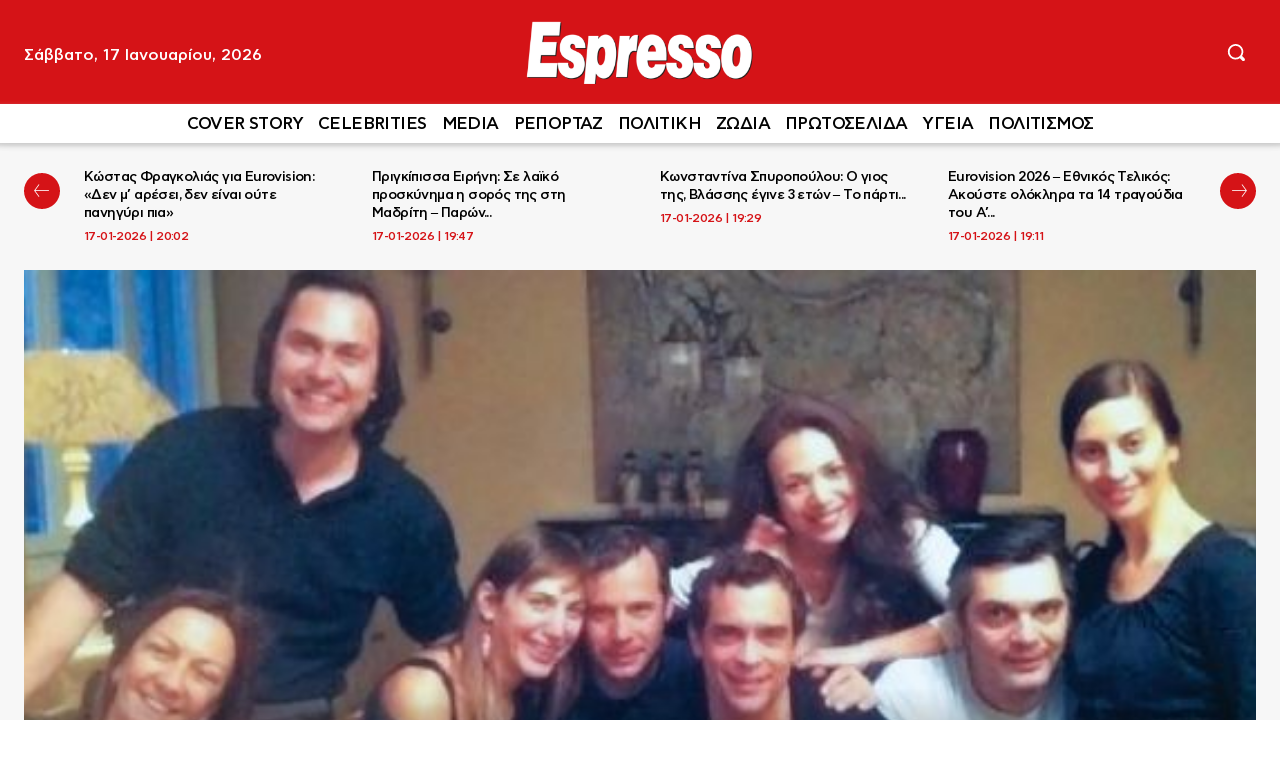

--- FILE ---
content_type: text/html; charset=UTF-8
request_url: https://www.espressonews.gr/celebrities/105640/i-thryliki-parea-20-chronia-meta/
body_size: 47229
content:
<!doctype html ><html lang="el" prefix="og: https://ogp.me/ns#"><head><title>Η θρυλική παρέα 20 χρόνια μετά</title><meta charset="UTF-8" /><meta name="viewport" content="width=device-width, initial-scale=1.0"><link rel="pingback" href="https://www.espressonews.gr/xmlrpc.php" /><meta name="publish-date" content="2020-03-10" /><link href='https://www.espressonews.gr/wp-content/themes/Newspaper/images/icons/newspaper.woff?24' rel='preload' as='font' type='font/woff' crossorigin><link rel="preload" fetchpriority="high" as="image" href="https://www.espressonews.gr/wp-content/uploads/2017/11/tora.jpg"(max-width: 630px) 100vw, 630px/><meta name="description" content="❱❱&nbsp;Η «Espresso» αποκαλύπτει ότι στέλεχος καναλιού έχει βάλει στο μάτι τον νέο κύκλο του «Λόγω τιμής», που πιθανότατα θα δούμε το φθινόπωρο του 2018Από τη"/><meta name="robots" content="follow, index, max-snippet:-1, max-video-preview:-1, max-image-preview:large"/><link rel="canonical" href="https://www.espressonews.gr/celebrities/105640/i-thryliki-parea-20-chronia-meta/" /><meta property="og:locale" content="el_GR" /><meta property="og:type" content="article" /><meta property="og:title" content="Η θρυλική παρέα 20 χρόνια μετά" /><meta property="og:description" content="❱❱&nbsp;Η «Espresso» αποκαλύπτει ότι στέλεχος καναλιού έχει βάλει στο μάτι τον νέο κύκλο του «Λόγω τιμής», που πιθανότατα θα δούμε το φθινόπωρο του 2018Από τη" /><meta property="og:url" content="https://www.espressonews.gr/celebrities/105640/i-thryliki-parea-20-chronia-meta/" /><meta property="og:site_name" content="Espresso" /><meta property="article:publisher" content="https://www.facebook.com/espressonews.gr/" /><meta property="article:section" content="CELEBRITIES" /><meta property="og:updated_time" content="2020-03-10T00:02:16+02:00" /><meta property="fb:app_id" content="698657293949104" /><meta property="og:image" content="https://www.espressonews.gr/wp-content/uploads/2017/11/tora.jpg" /><meta property="og:image:secure_url" content="https://www.espressonews.gr/wp-content/uploads/2017/11/tora.jpg" /><meta property="og:image:width" content="630" /><meta property="og:image:height" content="322" /><meta property="og:image:alt" content="tora" /><meta property="og:image:type" content="image/jpeg" /><meta property="article:published_time" content="2017-11-27T16:37:54+02:00" /><meta property="article:modified_time" content="2020-03-10T00:02:16+02:00" /><meta name="twitter:card" content="summary_large_image" /><meta name="twitter:title" content="Η θρυλική παρέα 20 χρόνια μετά" /><meta name="twitter:description" content="❱❱&nbsp;Η «Espresso» αποκαλύπτει ότι στέλεχος καναλιού έχει βάλει στο μάτι τον νέο κύκλο του «Λόγω τιμής», που πιθανότατα θα δούμε το φθινόπωρο του 2018Από τη" /><meta name="twitter:image" content="https://www.espressonews.gr/wp-content/uploads/2017/11/tora.jpg" /><meta name="twitter:label1" content="Written by" /><meta name="twitter:data1" content="Espresso" /><meta name="twitter:label2" content="Time to read" /><meta name="twitter:data2" content="2 minutes" /> <script type="application/ld+json" class="rank-math-schema">{"@context":"https://schema.org","@graph":[{"@type":"Organization","@id":"https://www.espressonews.gr/#organization","name":"Espresso","sameAs":["https://www.facebook.com/espressonews.gr/"],"logo":{"@type":"ImageObject","@id":"https://www.espressonews.gr/#logo","url":"https://www.espressonews.gr/wp-content/uploads/2020/05/favicon-512x512-1.png","contentUrl":"https://www.espressonews.gr/wp-content/uploads/2020/05/favicon-512x512-1.png","caption":"Espresso","inLanguage":"el","width":"512","height":"512"}},{"@type":"WebSite","@id":"https://www.espressonews.gr/#website","url":"https://www.espressonews.gr","name":"Espresso","publisher":{"@id":"https://www.espressonews.gr/#organization"},"inLanguage":"el"},{"@type":"ImageObject","@id":"https://www.espressonews.gr/wp-content/uploads/2017/11/tora.jpg","url":"https://www.espressonews.gr/wp-content/uploads/2017/11/tora.jpg","width":"630","height":"322","caption":"tora","inLanguage":"el"},{"@type":"WebPage","@id":"https://www.espressonews.gr/celebrities/105640/i-thryliki-parea-20-chronia-meta/#webpage","url":"https://www.espressonews.gr/celebrities/105640/i-thryliki-parea-20-chronia-meta/","name":"\u0397 \u03b8\u03c1\u03c5\u03bb\u03b9\u03ba\u03ae \u03c0\u03b1\u03c1\u03ad\u03b1 20 \u03c7\u03c1\u03cc\u03bd\u03b9\u03b1 \u03bc\u03b5\u03c4\u03ac","datePublished":"2017-11-27T16:37:54+02:00","dateModified":"2020-03-10T00:02:16+02:00","isPartOf":{"@id":"https://www.espressonews.gr/#website"},"primaryImageOfPage":{"@id":"https://www.espressonews.gr/wp-content/uploads/2017/11/tora.jpg"},"inLanguage":"el"},{"@type":"Person","@id":"https://www.espressonews.gr/author/petr00kos/","name":"Espresso","url":"https://www.espressonews.gr/author/petr00kos/","image":{"@type":"ImageObject","@id":"https://secure.gravatar.com/avatar/225056821937ae1c6fcf3a0754ba217a7ff1b2f41b5822381d879408395f2481?s=96&amp;d=mm&amp;r=g","url":"https://secure.gravatar.com/avatar/225056821937ae1c6fcf3a0754ba217a7ff1b2f41b5822381d879408395f2481?s=96&amp;d=mm&amp;r=g","caption":"Espresso","inLanguage":"el"},"worksFor":{"@id":"https://www.espressonews.gr/#organization"}},{"@type":"NewsArticle","headline":"\u0397 \u03b8\u03c1\u03c5\u03bb\u03b9\u03ba\u03ae \u03c0\u03b1\u03c1\u03ad\u03b1 20 \u03c7\u03c1\u03cc\u03bd\u03b9\u03b1 \u03bc\u03b5\u03c4\u03ac","datePublished":"2017-11-27T16:37:54+02:00","dateModified":"2020-03-10T00:02:16+02:00","author":{"@id":"https://www.espressonews.gr/author/petr00kos/","name":"Espresso"},"publisher":{"@id":"https://www.espressonews.gr/#organization"},"description":"\u2771\u2771&nbsp;\u0397 \u00abEspresso\u00bb \u03b1\u03c0\u03bf\u03ba\u03b1\u03bb\u03cd\u03c0\u03c4\u03b5\u03b9 \u03cc\u03c4\u03b9 \u03c3\u03c4\u03ad\u03bb\u03b5\u03c7\u03bf\u03c2 \u03ba\u03b1\u03bd\u03b1\u03bb\u03b9\u03bf\u03cd \u03ad\u03c7\u03b5\u03b9 \u03b2\u03ac\u03bb\u03b5\u03b9 \u03c3\u03c4\u03bf \u03bc\u03ac\u03c4\u03b9 \u03c4\u03bf\u03bd \u03bd\u03ad\u03bf \u03ba\u03cd\u03ba\u03bb\u03bf \u03c4\u03bf\u03c5 \u00ab\u039b\u03cc\u03b3\u03c9 \u03c4\u03b9\u03bc\u03ae\u03c2\u00bb, \u03c0\u03bf\u03c5 \u03c0\u03b9\u03b8\u03b1\u03bd\u03cc\u03c4\u03b1\u03c4\u03b1 \u03b8\u03b1 \u03b4\u03bf\u03cd\u03bc\u03b5 \u03c4\u03bf \u03c6\u03b8\u03b9\u03bd\u03cc\u03c0\u03c9\u03c1\u03bf \u03c4\u03bf\u03c5 2018\u0391\u03c0\u03cc \u03c4\u03b7","name":"\u0397 \u03b8\u03c1\u03c5\u03bb\u03b9\u03ba\u03ae \u03c0\u03b1\u03c1\u03ad\u03b1 20 \u03c7\u03c1\u03cc\u03bd\u03b9\u03b1 \u03bc\u03b5\u03c4\u03ac","@id":"https://www.espressonews.gr/celebrities/105640/i-thryliki-parea-20-chronia-meta/#richSnippet","isPartOf":{"@id":"https://www.espressonews.gr/celebrities/105640/i-thryliki-parea-20-chronia-meta/#webpage"},"image":{"@id":"https://www.espressonews.gr/wp-content/uploads/2017/11/tora.jpg"},"inLanguage":"el","mainEntityOfPage":{"@id":"https://www.espressonews.gr/celebrities/105640/i-thryliki-parea-20-chronia-meta/#webpage"}}]}</script> <link rel='dns-prefetch' href='//stats.wp.com' /><link rel='dns-prefetch' href='//ads.pubmatic.com' /><link rel='dns-prefetch' href='//securepubads.g.doubleclick.net' /><link rel='dns-prefetch' href='//quantcast.mgr.consensu.org' /><link rel='dns-prefetch' href='//cdn.onesignal.com' /><link rel='dns-prefetch' href='//cdn.orangeclickmedia.com' /><link rel='dns-prefetch' href='//certify-js.alexametrics.com' /><link rel='dns-prefetch' href='//www.google-analytics.com' /><link rel='dns-prefetch' href='//platform-api.sharethis.com' /><link rel='dns-prefetch' href='//patgsrv.com' /><link rel='dns-prefetch' href='//domslc.com' /><link rel='dns-prefetch' href='//vidstat.taboola.com' /><link rel='dns-prefetch' href='//cdn.taboola.com' /><link rel='dns-prefetch' href='//cds.taboola.com' /><link rel="alternate" type="application/rss+xml" title="Ροή RSS &raquo; Espresso" href="https://www.espressonews.gr/feed/" /><link rel="alternate" type="application/rss+xml" title="Ροή Σχολίων &raquo; Espresso" href="https://www.espressonews.gr/comments/feed/" /><link rel="alternate" title="oEmbed (JSON)" type="application/json+oembed" href="https://www.espressonews.gr/wp-json/oembed/1.0/embed?url=https%3A%2F%2Fwww.espressonews.gr%2Fcelebrities%2F105640%2Fi-thryliki-parea-20-chronia-meta%2F" /><link rel="alternate" title="oEmbed (XML)" type="text/xml+oembed" href="https://www.espressonews.gr/wp-json/oembed/1.0/embed?url=https%3A%2F%2Fwww.espressonews.gr%2Fcelebrities%2F105640%2Fi-thryliki-parea-20-chronia-meta%2F&#038;format=xml" /><style id='wp-img-auto-sizes-contain-inline-css' type='text/css'>img:is([sizes=auto i],[sizes^="auto," i]){contain-intrinsic-size:3000px 1500px}
/*# sourceURL=wp-img-auto-sizes-contain-inline-css */</style><link rel='stylesheet' id='ep_general_styles-css' href='https://www.espressonews.gr/wp-content/plugins/elasticpress/dist/css/general-styles.css?ver=66295efe92a630617c00' type='text/css' media='all' /><link rel='stylesheet' id='td-plugin-multi-purpose-css' href='https://www.espressonews.gr/wp-content/plugins/td-composer/td-multi-purpose/style.css?ver=9c5a7338c90cbd82cb580e34cffb127f' type='text/css' media='all' /><link rel='stylesheet' id='td-theme-css' href='https://www.espressonews.gr/wp-content/themes/Newspaper/style.css?ver=12.7.4' type='text/css' media='all' /><link rel='stylesheet' id='td-theme-child-css' href='https://www.espressonews.gr/wp-content/themes/Newspaper-child/style.css?ver=12.7.4c' type='text/css' media='all' /><link rel='stylesheet' id='td-multipurpose-css' href='https://www.espressonews.gr/wp-content/plugins/td-composer/assets/fonts/td-multipurpose/td-multipurpose.css?ver=9c5a7338c90cbd82cb580e34cffb127f' type='text/css' media='all' /><link rel='stylesheet' id='td-legacy-framework-front-style-css' href='https://www.espressonews.gr/wp-content/plugins/td-composer/legacy/Newspaper/assets/css/td_legacy_main.css?ver=9c5a7338c90cbd82cb580e34cffb127f' type='text/css' media='all' /><link rel='stylesheet' id='tdb_style_cloud_templates_front-css' href='https://www.espressonews.gr/wp-content/plugins/td-cloud-library/assets/css/tdb_main.css?ver=496e217dc78570a2932146e73f7c4a14' type='text/css' media='all' /> <script type="003e770ef71d6ac9a1e16e46-text/javascript" src="https://www.espressonews.gr/wp-includes/js/jquery/jquery.min.js?ver=3.7.1" id="jquery-core-js"></script> <link rel="https://api.w.org/" href="https://www.espressonews.gr/wp-json/" /><link rel="alternate" title="JSON" type="application/json" href="https://www.espressonews.gr/wp-json/wp/v2/posts/105640" /><link rel="EditURI" type="application/rsd+xml" title="RSD" href="https://www.espressonews.gr/xmlrpc.php?rsd" /><meta name="generator" content="WordPress 6.9" /><link rel='shortlink' href='https://www.espressonews.gr/?p=105640' /><style>img#wpstats{display:none}</style> <script type="003e770ef71d6ac9a1e16e46-text/javascript">window.tdb_global_vars = {"wpRestUrl":"https:\/\/www.espressonews.gr\/wp-json\/","permalinkStructure":"\/%category%\/%post_id%\/%postname%\/"};
        window.tdb_p_autoload_vars = {"isAjax":false,"isAdminBarShowing":false,"autoloadStatus":"off","origPostEditUrl":null};</script>  <script type="003e770ef71d6ac9a1e16e46-text/javascript" id="td-generated-header-js">var tdBlocksArray = []; //here we store all the items for the current page

	    // td_block class - each ajax block uses a object of this class for requests
	    function tdBlock() {
		    this.id = '';
		    this.block_type = 1; //block type id (1-234 etc)
		    this.atts = '';
		    this.td_column_number = '';
		    this.td_current_page = 1; //
		    this.post_count = 0; //from wp
		    this.found_posts = 0; //from wp
		    this.max_num_pages = 0; //from wp
		    this.td_filter_value = ''; //current live filter value
		    this.is_ajax_running = false;
		    this.td_user_action = ''; // load more or infinite loader (used by the animation)
		    this.header_color = '';
		    this.ajax_pagination_infinite_stop = ''; //show load more at page x
	    }

        // td_js_generator - mini detector
        ( function () {
            var htmlTag = document.getElementsByTagName("html")[0];

	        if ( navigator.userAgent.indexOf("MSIE 10.0") > -1 ) {
                htmlTag.className += ' ie10';
            }

            if ( !!navigator.userAgent.match(/Trident.*rv\:11\./) ) {
                htmlTag.className += ' ie11';
            }

	        if ( navigator.userAgent.indexOf("Edge") > -1 ) {
                htmlTag.className += ' ieEdge';
            }

            if ( /(iPad|iPhone|iPod)/g.test(navigator.userAgent) ) {
                htmlTag.className += ' td-md-is-ios';
            }

            var user_agent = navigator.userAgent.toLowerCase();
            if ( user_agent.indexOf("android") > -1 ) {
                htmlTag.className += ' td-md-is-android';
            }

            if ( -1 !== navigator.userAgent.indexOf('Mac OS X')  ) {
                htmlTag.className += ' td-md-is-os-x';
            }

            if ( /chrom(e|ium)/.test(navigator.userAgent.toLowerCase()) ) {
               htmlTag.className += ' td-md-is-chrome';
            }

            if ( -1 !== navigator.userAgent.indexOf('Firefox') ) {
                htmlTag.className += ' td-md-is-firefox';
            }

            if ( -1 !== navigator.userAgent.indexOf('Safari') && -1 === navigator.userAgent.indexOf('Chrome') ) {
                htmlTag.className += ' td-md-is-safari';
            }

            if( -1 !== navigator.userAgent.indexOf('IEMobile') ){
                htmlTag.className += ' td-md-is-iemobile';
            }

        })();

        var tdLocalCache = {};

        ( function () {
            "use strict";

            tdLocalCache = {
                data: {},
                remove: function (resource_id) {
                    delete tdLocalCache.data[resource_id];
                },
                exist: function (resource_id) {
                    return tdLocalCache.data.hasOwnProperty(resource_id) && tdLocalCache.data[resource_id] !== null;
                },
                get: function (resource_id) {
                    return tdLocalCache.data[resource_id];
                },
                set: function (resource_id, cachedData) {
                    tdLocalCache.remove(resource_id);
                    tdLocalCache.data[resource_id] = cachedData;
                }
            };
        })();

    
    
var td_viewport_interval_list=[{"limitBottom":767,"sidebarWidth":228},{"limitBottom":1018,"sidebarWidth":300},{"limitBottom":1140,"sidebarWidth":324}];
var tdc_is_installed="yes";
var tdc_domain_active=false;
var td_ajax_url="https:\/\/www.espressonews.gr\/wp-admin\/admin-ajax.php?td_theme_name=Newspaper&v=12.7.4";
var td_get_template_directory_uri="https:\/\/www.espressonews.gr\/wp-content\/plugins\/td-composer\/legacy\/common";
var tds_snap_menu="";
var tds_logo_on_sticky="";
var tds_header_style="";
var td_please_wait="\u03a0\u03b1\u03c1\u03b1\u03ba\u03b1\u03bb\u03bf\u03cd\u03bc\u03b5 \u03c0\u03b5\u03c1\u03b9\u03bc\u03ad\u03bd\u03b5\u03c4\u03b5...";
var td_email_user_pass_incorrect="\u03a7\u03c1\u03ae\u03c3\u03c4\u03b7\u03c2 \u03ae \u03ba\u03c9\u03b4\u03b9\u03ba\u03cc\u03c2 \u03bb\u03b1\u03bd\u03b8\u03b1\u03c3\u03bc\u03ad\u03bd\u03bf\u03c2!";
var td_email_user_incorrect="Email \u03ae \u03cc\u03bd\u03bf\u03bc\u03b1 \u03c7\u03c1\u03ae\u03c3\u03c4\u03b7 \u03bb\u03b1\u03bd\u03b8\u03b1\u03c3\u03bc\u03ad\u03bd\u03bf!";
var td_email_incorrect="\u0395\u03a3";
var td_user_incorrect="Username incorrect!";
var td_email_user_empty="Email or username empty!";
var td_pass_empty="Pass empty!";
var td_pass_pattern_incorrect="Invalid Pass Pattern!";
var td_retype_pass_incorrect="Retyped Pass incorrect!";
var tds_more_articles_on_post_enable="";
var tds_more_articles_on_post_time_to_wait="";
var tds_more_articles_on_post_pages_distance_from_top=0;
var tds_captcha="";
var tds_theme_color_site_wide="#d51317";
var tds_smart_sidebar="enabled";
var tdThemeName="Newspaper";
var tdThemeNameWl="Newspaper";
var td_magnific_popup_translation_tPrev="\u03a0\u03c1\u03bf\u03b7\u03b3\u03bf\u03cd\u03bc\u03b5\u03bd\u03bf (\u039a\u03bf\u03c5\u03bc\u03c0\u03af \u03b1\u03c1\u03b9\u03c3\u03c4\u03b5\u03c1\u03bf\u03cd \u03b2\u03ad\u03bb\u03bf\u03c5\u03c2)";
var td_magnific_popup_translation_tNext="\u0395\u03c0\u03cc\u03bc\u03b5\u03bd\u03bf (\u039a\u03bf\u03c5\u03bc\u03c0\u03af \u03b4\u03b5\u03be\u03b9\u03bf\u03cd \u03b2\u03ad\u03bb\u03bf\u03c5\u03c2)";
var td_magnific_popup_translation_tCounter="%curr% \u03b1\u03c0\u03cc %total%";
var td_magnific_popup_translation_ajax_tError="\u03a4\u03bf \u03c0\u03b5\u03c1\u03b9\u03b5\u03c7\u03cc\u03bc\u03b5\u03bd\u03bf \u03b1\u03c0\u03cc %url% \u03b4\u03b5\u03bd \u03ae\u03c4\u03b1\u03bd \u03b4\u03c5\u03bd\u03b1\u03c4\u03cc \u03bd\u03b1 \u03c6\u03bf\u03c1\u03c4\u03c9\u03b8\u03b5\u03af.";
var td_magnific_popup_translation_image_tError="\u0397 \u03b5\u03b9\u03ba\u03cc\u03bd\u03b1 #%curr% \u03b4\u03b5\u03bd \u03ae\u03c4\u03b1\u03bd \u03b4\u03c5\u03bd\u03b1\u03c4\u03cc \u03bd\u03b1 \u03c6\u03bf\u03c1\u03c4\u03c9\u03b8\u03b5\u03af.";
var tdBlockNonce="966e241741";
var tdMobileMenu="enabled";
var tdMobileSearch="enabled";
var tdDateNamesI18n={"month_names":["\u0399\u03b1\u03bd\u03bf\u03c5\u03ac\u03c1\u03b9\u03bf\u03c2","\u03a6\u03b5\u03b2\u03c1\u03bf\u03c5\u03ac\u03c1\u03b9\u03bf\u03c2","\u039c\u03ac\u03c1\u03c4\u03b9\u03bf\u03c2","\u0391\u03c0\u03c1\u03af\u03bb\u03b9\u03bf\u03c2","\u039c\u03ac\u03b9\u03bf\u03c2","\u0399\u03bf\u03cd\u03bd\u03b9\u03bf\u03c2","\u0399\u03bf\u03cd\u03bb\u03b9\u03bf\u03c2","\u0391\u03cd\u03b3\u03bf\u03c5\u03c3\u03c4\u03bf\u03c2","\u03a3\u03b5\u03c0\u03c4\u03ad\u03bc\u03b2\u03c1\u03b9\u03bf\u03c2","\u039f\u03ba\u03c4\u03ce\u03b2\u03c1\u03b9\u03bf\u03c2","\u039d\u03bf\u03ad\u03bc\u03b2\u03c1\u03b9\u03bf\u03c2","\u0394\u03b5\u03ba\u03ad\u03bc\u03b2\u03c1\u03b9\u03bf\u03c2"],"month_names_short":["\u0399\u03b1\u03bd","\u03a6\u03b5\u03b2","\u039c\u03b1\u03c1","\u0391\u03c0\u03c1","\u039c\u03ac\u03b9","\u0399\u03bf\u03cd\u03bd","\u0399\u03bf\u03cd\u03bb","\u0391\u03c5\u03b3","\u03a3\u03b5\u03c0","\u039f\u03ba\u03c4","\u039d\u03bf\u03ad","\u0394\u03b5\u03ba"],"day_names":["\u039a\u03c5\u03c1\u03b9\u03b1\u03ba\u03ae","\u0394\u03b5\u03c5\u03c4\u03ad\u03c1\u03b1","\u03a4\u03c1\u03af\u03c4\u03b7","\u03a4\u03b5\u03c4\u03ac\u03c1\u03c4\u03b7","\u03a0\u03ad\u03bc\u03c0\u03c4\u03b7","\u03a0\u03b1\u03c1\u03b1\u03c3\u03ba\u03b5\u03c5\u03ae","\u03a3\u03ac\u03b2\u03b2\u03b1\u03c4\u03bf"],"day_names_short":["\u039a\u03c5","\u0394\u03b5","\u03a4\u03c1","\u03a4\u03b5","\u03a0\u03b5","\u03a0\u03b1","\u03a3\u03b1"]};
var tdb_modal_confirm="\u03b1\u03c0\u03bf\u03b8\u03b7\u03ba\u03b5\u03cd\u03c3\u03b5\u03c4\u03b5";
var tdb_modal_cancel="\u039c\u03b1\u03c4\u03b1\u03af\u03c9\u03c3\u03b7";
var tdb_modal_confirm_alt="\u039d\u03b1\u03af";
var tdb_modal_cancel_alt="\u03cc\u03c7\u03b9";
var td_deploy_mode="deploy";
var td_ad_background_click_link="";
var td_ad_background_click_target="";</script> <link rel="apple-touch-icon" sizes="180x180" href="/apple-touch-icon.png?v=xQOG45eONN"><link rel="icon" type="image/png" sizes="32x32" href="/favicon-32x32.png?v=xQOG45eONN"><link rel="icon" type="image/png" sizes="16x16" href="/favicon-16x16.png?v=xQOG45eONN"><link rel="mask-icon" href="/safari-pinned-tab.svg?v=xQOG45eONN" color="#5bbad5"><link rel="shortcut icon" href="/favicon.ico?v=xQOG45eONN"><meta name="apple-mobile-web-app-title" content="Espresso"><meta name="application-name" content="Espresso"><meta name="msapplication-TileColor" content="#ffc40d"><meta name="theme-color" content="#ffffff"> <script async src="https://www.googletagmanager.com/gtag/js?id=UA-1799348-8" type="003e770ef71d6ac9a1e16e46-text/javascript"></script> <script type="003e770ef71d6ac9a1e16e46-text/javascript">window.dataLayer = window.dataLayer || [];
  function gtag(){dataLayer.push(arguments);}
  gtag('js', new Date());

  gtag('config', 'UA-1799348-8');</script><link rel="icon" href="https://www.espressonews.gr/wp-content/uploads/2019/09/favicon.png" sizes="32x32" /><link rel="icon" href="https://www.espressonews.gr/wp-content/uploads/2019/09/favicon.png" sizes="192x192" /><link rel="apple-touch-icon" href="https://www.espressonews.gr/wp-content/uploads/2019/09/favicon.png" /><meta name="msapplication-TileImage" content="https://www.espressonews.gr/wp-content/uploads/2019/09/favicon.png" /> <script async src="https://securepubads.g.doubleclick.net/tag/js/gpt.js" type="003e770ef71d6ac9a1e16e46-text/javascript"></script> <script type="003e770ef71d6ac9a1e16e46-text/javascript">var googletag = googletag || {};
        googletag.cmd = googletag.cmd || [];
        var mdAdsConsoleLogging = false;
        
        // MINOANDESIGN logging helper
        function MINOANDESIGNLog(message, data = null) {
            if (!mdAdsConsoleLogging) return;
            
            var timestamp = new Date().toLocaleTimeString();
            if (data) {
                console.log('%c[MINOANDESIGN ' + timestamp + '] ' + message, 'color: #3498db; font-weight: bold;', data);
            } else {
                console.log('%c[MINOANDESIGN ' + timestamp + '] ' + message, 'color: #3498db; font-weight: bold;');
            }
        }</script> <style>/* Essential Ad Styles */
        .centered {
            clear: both;
            width: 100%;
            display: inline-block;
            text-align: center;
            margin: 15px auto;
        }
        
        .gAdLeft {
            float: left;
            margin: 0 15px 0 0;
        }
        
        @media (min-width: 768px) {
            .mobile_only { display: none !important; }
        }
        
        @media (max-width: 767px) {
            .desktop_only { display: none !important; }
            .gAdLeft {
                float: none !important;
                width: 100%;
                text-align: center;
                margin: 5px auto 1.75em auto !important;
            }
        }</style> <script type="003e770ef71d6ac9a1e16e46-text/javascript">let isMobile = false;
        
        MINOANDESIGNLog('🚀 Initializing Ad Manager');
        MINOANDESIGNLog('Device type: ' + (isMobile ? 'Mobile' : 'Desktop'));
        MINOANDESIGNLog('Domain: espressonews.gr');
        MINOANDESIGNLog('Network Code: 108383108');

        googletag.cmd.push(function () {
            MINOANDESIGNLog('📊 Starting GPT configuration');
            
            // Size mappings
            var inline_mb_only = googletag.sizeMapping()
                .addSize([0, 0], [[300, 600], [300, 250]])
                .addSize([768, 0], [])
                .build();

            var inline1 = googletag.sizeMapping()
                .addSize([0, 0], [[300, 600], [300, 250]])
                .addSize([388, 0], [[300, 600], [336, 280], [300, 250]])
                .addSize([768, 0], [[336, 280], [300, 250]])
                .addSize([1024, 0], [[336, 280], [300, 250]])
                .build();

            var inline2 = googletag.sizeMapping()
                .addSize([0, 0], [[300, 250]])
                .addSize([388, 0], [[336, 280], [300, 250]])
                .addSize([768, 0], [[336, 280], [300, 250]])
                .addSize([1024, 0], [[336, 280], [300, 250]])
                .build();

            var billboard = googletag.sizeMapping()
                .addSize([0, 0], [[300, 250], [320, 100], [320, 50]])
                .addSize([340, 0], [[336, 280], [300, 250], [320, 100], [320, 50]])
                .addSize([768, 0], [[728, 90]])
                .addSize([1024, 0], [[970, 250], [970, 90], [728, 90]])
                .build();

            var sidebar1 = googletag.sizeMapping()
                .addSize([0, 0], [[300, 600], [300, 250]])
                .addSize([340, 0], [[300, 600], [336, 280], [300, 250]])
                .addSize([768, 0], [[300, 250]])
                .addSize([1024, 0], [[300, 250]])
                .build();
			
            var sidebar = googletag.sizeMapping()
                .addSize([0, 0], [])
                .addSize([340, 0], [])
                .addSize([768, 0], [[300, 600], [300, 250]])
                .addSize([1024, 0], [[300, 600], [300, 250]])
                .build();

		    var infeed = googletag.sizeMapping()
                .addSize([0, 0], [300, 250])
                .addSize([768, 0], [])
                .addSize([1024, 0], [])
                .build();

            var adCount = 0;
            
            // Page targeting parameters
            var targetingParams = {};
            
                        targetingParams.type = 'post';
                        
                        
                        
                        
                        
                        targetingParams.id = '105640';
                        
            if (mdAdsConsoleLogging) {
                console.group('%c[MINOANDESIGN] Page Summary', 'color: #d35400; font-weight: bold;');
                console.log('Template Type:', targetingParams.type || 'unknown');
                console.log('Network Code: 108383108');
                console.log('Domain: espressonews.gr');
                console.log('Current targeting:', targetingParams);
                console.groupEnd();
            }

                            MINOANDESIGNLog('📄 Defining single post ad slots');
                googletag.defineSlot('/108383108/espressonews.gr/article_end', [[336, 280], [300, 250]], 'MINOANDESIGN-gpt-ad-article_end').defineSizeMapping(inline2).addService(googletag.pubads());
				googletag.defineSlot('/108383108/espressonews.gr/inline1', [[300, 600], [336, 280], [300, 250]], 'MINOANDESIGN-gpt-ad-inline1').defineSizeMapping(inline2).addService(googletag.pubads());
                adCount += 2;

                if (isMobile) {
                    MINOANDESIGNLog('📱 Defining mobile ad slots');
                    googletag.defineSlot('/108383108/espressonews.gr/infeed1', [[300, 600], [336, 280], [300, 250]], 'MINOANDESIGN-gpt-ad-infeed1').defineSizeMapping(infeed).addService(googletag.pubads());
                    googletag.defineSlot('/108383108/espressonews.gr/infeed2', [[300, 600], [336, 280], [300, 250]], 'MINOANDESIGN-gpt-ad-infeed2').defineSizeMapping(infeed).addService(googletag.pubads());
                    googletag.defineSlot('/108383108/espressonews.gr/infeed3', [[300, 600], [336, 280], [300, 250]], 'MINOANDESIGN-gpt-ad-infeed3').defineSizeMapping(infeed).addService(googletag.pubads());
                    googletag.defineSlot('/108383108/espressonews.gr/infeed4', [[300, 600], [336, 280], [300, 250]], 'MINOANDESIGN-gpt-ad-infeed4').defineSizeMapping(infeed).addService(googletag.pubads());
                    adCount += 3;
                                        googletag.defineSlot('/108383108/espressonews.gr/inline2', [[300, 600], [336, 280], [300, 250]], 'MINOANDESIGN-gpt-ad-inline2').defineSizeMapping(inline_mb_only).addService(googletag.pubads());
                    adCount++;
                                                            googletag.defineSlot('/108383108/espressonews.gr/inline3', [[300, 600], [336, 280], [300, 250]], 'MINOANDESIGN-gpt-ad-inline3').defineSizeMapping(inline_mb_only).addService(googletag.pubads());
                    adCount++;
                                                            googletag.defineSlot('/108383108/espressonews.gr/inline4', [[300, 600], [336, 280], [300, 250]], 'MINOANDESIGN-gpt-ad-inline4').defineSizeMapping(inline_mb_only).addService(googletag.pubads());
                    adCount++;
                                    }
            
                        if (!isMobile) {
                MINOANDESIGNLog('💻 Defining desktop ad slots');
                googletag.defineSlot('/108383108/espressonews.gr/sidebar1', [[300, 600], [336, 280], [300, 250]], 'MINOANDESIGN-gpt-ad-sidebar1').defineSizeMapping(sidebar).addService(googletag.pubads());
                googletag.defineSlot('/108383108/espressonews.gr/sidebar2', [[300, 600], [336, 280], [300, 250]], 'MINOANDESIGN-gpt-ad-sidebar2').defineSizeMapping(sidebar).addService(googletag.pubads());
                googletag.defineSlot('/108383108/espressonews.gr/sidebar3', [[300, 600], [336, 280], [300, 250]], 'MINOANDESIGN-gpt-ad-sidebar3').defineSizeMapping(sidebar).addService(googletag.pubads());
                googletag.defineSlot('/108383108/espressonews.gr/sidebar4', [[300, 600], [336, 280], [300, 250]], 'MINOANDESIGN-gpt-ad-sidebar4').defineSizeMapping(sidebar).addService(googletag.pubads());
                googletag.defineSlot('/108383108/espressonews.gr/billboard1', [[970, 250], [970, 90], [728, 90], [336, 280], [300, 250], [320, 100], [320, 50]], 'MINOANDESIGN-gpt-ad-billboard1').defineSizeMapping(billboard).addService(googletag.pubads());
                adCount += 5;
            }
            
            			
            
            if (mdAdsConsoleLogging) console.log('Total Ad Positions defined:', adCount);

            // Set targeting
                        googletag.pubads().setTargeting('type', 'post');
            if (mdAdsConsoleLogging) console.warn('MINOANDESIGN Ad Manager: \ntype -> post');
            
            
            
            
            
                        googletag.pubads().setTargeting('id', '105640');
            if (mdAdsConsoleLogging) console.warn('MINOANDESIGN Ad Manager: \nid -> 105640');
            
            
            
                        googletag.pubads().setTargeting('category', ['celebrities']);
            if (mdAdsConsoleLogging) console.warn('MINOANDESIGN Ad Manager: \ncategory -> [celebrities]');
            
            // Event listeners for debugging
            googletag.pubads().addEventListener('slotRenderEnded', function(event) {
                var slotInfo = {
                    advertiserId: event.advertiserId,
                    campaignId: event.campaignId,
                    size: event.size,
                    isEmpty: event.isEmpty
                };
                
                if (event.isEmpty) {
                    MINOANDESIGNLog('⚠️ Empty slot rendered: ' + event.slot.getSlotElementId(), slotInfo);
                } else {
                    MINOANDESIGNLog('✅ Slot rendered: ' + event.slot.getSlotElementId(), slotInfo);
                }
            });
            
            googletag.pubads().addEventListener('impressionViewable', function(event) {
                MINOANDESIGNLog('👁️ Impression viewable: ' + event.slot.getSlotElementId());
            });
            
            googletag.pubads().addEventListener('slotOnload', function(event) {
                MINOANDESIGNLog('📦 Slot loaded: ' + event.slot.getSlotElementId());
            });
            
            googletag.pubads().addEventListener('slotRequested', function(event) {
                MINOANDESIGNLog('🔄 Slot requested: ' + event.slot.getSlotElementId());
            });

            // Configuration
            googletag.pubads().collapseEmptyDivs();
            googletag.pubads().setCentering(true);
            googletag.pubads().enableSingleRequest();
            googletag.pubads().enableLazyLoad({
                fetchMarginPercent: 50,  
                renderMarginPercent: 50,  
                mobileScaling: 1.0  
            });
            
            googletag.enableServices();
            MINOANDESIGNLog('✅ Google Publisher Tag services enabled');
            MINOANDESIGNLog('Device type: ' + (isMobile ? 'Mobile' : 'Desktop'));
            if (mdAdsConsoleLogging) console.log('%c[MINOANDESIGN] Ad Manager initialization complete', 'color: #27ae60; font-weight: bold;');
        });</script> <style id="td-inline-css-aggregated">@media (max-width:767px){.td-header-desktop-wrap{display:none}}@media (min-width:767px){.td-header-mobile-wrap{display:none}}:root{--accent-color:#fff}@font-face{font-family:"CFAstyStd-Bold";src:local("CFAstyStd-Bold"),url("https://www.espressonews.gr/fonts/dehinted-subset-cfastystd-bold-webfont.woff2") format("woff");font-display:swap}@font-face{font-family:"cf_asty_st";src:local("cf_asty_st"),url("https://www.espressonews.gr/fonts/dehinted-subset-cfastystd-book-webfont.woff2") format("woff");font-display:swap}ul.sf-menu>.menu-item>a{font-family:CFAstyStd-Bold}.sf-menu ul .menu-item a{font-family:CFAstyStd-Bold}.td-mobile-content .td-mobile-main-menu>li>a{font-family:cf_asty_st;font-weight:600}.td-mobile-content .sub-menu a{font-family:cf_asty_st;font-weight:600}.td-header-wrap .td-logo-text-container .td-logo-text{font-family:CFAstyStd-Bold}.td-header-wrap .td-logo-text-container .td-tagline-text{font-family:CFAstyStd-Bold}#td-mobile-nav,#td-mobile-nav .wpb_button,.td-search-wrap-mob{font-family:cf_asty_st}.td-page-title,.td-category-title-holder .td-page-title{font-family:"Roboto Condensed";font-weight:900}.td-page-content p,.td-page-content li,.td-page-content .td_block_text_with_title,.wpb_text_column p{font-family:"Roboto Condensed";font-size:18px}.td-page-content h1,.wpb_text_column h1{font-family:"Roboto Condensed";font-weight:bold}.td-page-content h2,.wpb_text_column h2{font-family:"Roboto Condensed";font-weight:bold}.td-page-content h3,.wpb_text_column h3{font-family:"Roboto Condensed";font-weight:bold}.td-page-content h4,.wpb_text_column h4{font-family:"Roboto Condensed";font-weight:bold}.td-page-content h5,.wpb_text_column h5{font-family:"Roboto Condensed";font-weight:bold}.td-page-content h6,.wpb_text_column h6{font-family:"Roboto Condensed";font-weight:bold}body,p{font-family:cf_asty_st}:root{--td_excl_label:'ΑΠΟΚΛΕΙΣΤΙΚΌΣ';--td_theme_color:#d51317;--td_slider_text:rgba(213,19,23,0.7);--td_mobile_menu_color:#ffffff;--td_mobile_gradient_one_mob:#ffffff;--td_mobile_gradient_two_mob:#ffffff;--td_mobile_text_active_color:#000000;--td_mobile_text_color:#e20714}.tdm-btn-style1{background-color:#d51317}.tdm-btn-style2:before{border-color:#d51317}.tdm-btn-style2{color:#d51317}.tdm-btn-style3{-webkit-box-shadow:0 2px 16px #d51317;-moz-box-shadow:0 2px 16px #d51317;box-shadow:0 2px 16px #d51317}.tdm-btn-style3:hover{-webkit-box-shadow:0 4px 26px #d51317;-moz-box-shadow:0 4px 26px #d51317;box-shadow:0 4px 26px #d51317}.tdi_2{min-height:0}.tdi_2>.td-element-style:after{content:''!important;width:100%!important;height:100%!important;position:absolute!important;top:0!important;left:0!important;z-index:0!important;display:block!important;background-color:#ffffff!important}.td-header-mobile-wrap{position:relative;width:100%}@media (max-width:767px){.tdi_2:before{content:'';display:block;width:100vw;height:100%;position:absolute;left:50%;transform:translateX(-50%);box-shadow:0px 2px 10px 0px rgba(0,0,0,0.09);z-index:20;pointer-events:none}@media (max-width:767px){.tdi_2:before{width:100%}}}.tdi_4,.tdi_4 .tdc-columns{min-height:0}.tdi_4>.td-element-style:after{content:''!important;width:100%!important;height:100%!important;position:absolute!important;top:0!important;left:0!important;z-index:0!important;display:block!important;background-color:#d51317!important}.tdi_4,.tdi_4 .tdc-columns{display:block}.tdi_4 .tdc-columns{width:100%}.tdi_4:before,.tdi_4:after{display:table}@media (max-width:767px){.tdi_4,.tdi_4 .tdc-columns{display:flex;flex-direction:row;flex-wrap:nowrap;justify-content:flex-start;align-items:flex-start}.tdi_4 .tdc-columns{width:100%}.tdi_4:before,.tdi_4:after{display:none}}@media (max-width:767px){.tdi_4{padding-top:10px!important;padding-bottom:10px!important;position:relative}}@media (max-width:767px){.tdi_3_rand_style{background-color:#d51317!important}}.tdi_6{vertical-align:baseline}.tdi_6>.wpb_wrapper,.tdi_6>.wpb_wrapper>.tdc-elements{display:block}.tdi_6>.wpb_wrapper>.tdc-elements{width:100%}.tdi_6>.wpb_wrapper>.vc_row_inner{width:auto}.tdi_6>.wpb_wrapper{width:auto;height:auto}@media (max-width:767px){.tdi_7{margin-top:5px!important;margin-right:20px!important;margin-left:0px!important}}.tdb-header-align{vertical-align:middle}.tdb_mobile_menu{margin-bottom:0;clear:none}.tdb_mobile_menu a{display:inline-block!important;position:relative;text-align:center;color:var(--td_theme_color,#4db2ec)}.tdb_mobile_menu a>span{display:flex;align-items:center;justify-content:center}.tdb_mobile_menu svg{height:auto}.tdb_mobile_menu svg,.tdb_mobile_menu svg *{fill:var(--td_theme_color,#4db2ec)}#tdc-live-iframe .tdb_mobile_menu a{pointer-events:none}.td-menu-mob-open-menu{overflow:hidden}.td-menu-mob-open-menu #td-outer-wrap{position:static}.tdi_7{display:inline-block}.tdi_7 .tdb-block-inner{text-align:right}.tdi_7 .tdb-mobile-menu-button i{font-size:22px;width:55px;height:55px;line-height:55px}.tdi_7 .tdb-mobile-menu-button svg{width:22px}.tdi_7 .tdb-mobile-menu-button .tdb-mobile-menu-icon-svg{width:55px;height:55px}.tdi_7 .tdb-mobile-menu-button{color:#ffffff}.tdi_7 .tdb-mobile-menu-button svg,.tdi_7 .tdb-mobile-menu-button svg *{fill:#ffffff}@media (max-width:767px){.tdi_7 .tdb-mobile-menu-button i{font-size:35px;width:35px;height:35px;line-height:35px}.tdi_7 .tdb-mobile-menu-button svg{width:35px}.tdi_7 .tdb-mobile-menu-button .tdb-mobile-menu-icon-svg{width:35px;height:35px}}.tdi_9{vertical-align:baseline}.tdi_9>.wpb_wrapper,.tdi_9>.wpb_wrapper>.tdc-elements{display:block}.tdi_9>.wpb_wrapper>.tdc-elements{width:100%}.tdi_9>.wpb_wrapper>.vc_row_inner{width:auto}.tdi_9>.wpb_wrapper{width:auto;height:auto}@media (max-width:767px){.tdi_9>.wpb_wrapper,.tdi_9>.wpb_wrapper>.tdc-elements{display:flex;flex-direction:row;flex-wrap:nowrap;justify-content:flex-start;align-items:flex-start}.tdi_9>.wpb_wrapper>.tdc-elements{width:100%}.tdi_9>.wpb_wrapper>.vc_row_inner{width:auto}.tdi_9>.wpb_wrapper{width:100%;height:100%}div.tdi_9{width:auto!important}}.tdb_header_logo{margin-bottom:0;clear:none}.tdb_header_logo .tdb-logo-a,.tdb_header_logo h1{display:flex;pointer-events:auto;align-items:flex-start}.tdb_header_logo h1{margin:0;line-height:0}.tdb_header_logo .tdb-logo-img-wrap img{display:block}.tdb_header_logo .tdb-logo-svg-wrap+.tdb-logo-img-wrap{display:none}.tdb_header_logo .tdb-logo-svg-wrap svg{width:50px;display:block;transition:fill .3s ease}.tdb_header_logo .tdb-logo-text-wrap{display:flex}.tdb_header_logo .tdb-logo-text-title,.tdb_header_logo .tdb-logo-text-tagline{-webkit-transition:all 0.2s ease;transition:all 0.2s ease}.tdb_header_logo .tdb-logo-text-title{background-size:cover;background-position:center center;font-size:75px;font-family:serif;line-height:1.1;color:#222;white-space:nowrap}.tdb_header_logo .tdb-logo-text-tagline{margin-top:2px;font-size:12px;font-family:serif;letter-spacing:1.8px;line-height:1;color:#767676}.tdb_header_logo .tdb-logo-icon{position:relative;font-size:46px;color:#000}.tdb_header_logo .tdb-logo-icon-svg{line-height:0}.tdb_header_logo .tdb-logo-icon-svg svg{width:46px;height:auto}.tdb_header_logo .tdb-logo-icon-svg svg,.tdb_header_logo .tdb-logo-icon-svg svg *{fill:#000}.tdi_10{display:inline-block}.tdi_10 .tdb-logo-a,.tdi_10 h1{flex-direction:row;align-items:center;justify-content:flex-start}.tdi_10 .tdb-logo-svg-wrap{display:block}.tdi_10 .tdb-logo-svg-wrap+.tdb-logo-img-wrap{display:none}.tdi_10 .tdb-logo-img-wrap{display:block}.tdi_10 .tdb-logo-text-tagline{margin-top:2px;margin-left:0;display:block}.tdi_10 .tdb-logo-text-title{display:block}.tdi_10 .tdb-logo-text-wrap{flex-direction:column;align-items:flex-start}.tdi_10 .tdb-logo-icon{top:0px;display:block}@media (max-width:767px){.tdb_header_logo .tdb-logo-text-title{font-size:36px}}@media (max-width:767px){.tdb_header_logo .tdb-logo-text-tagline{font-size:11px}}@media (max-width:767px){.tdi_10 .tdb-logo-img{max-width:160px}}.tdi_12{vertical-align:baseline}.tdi_12>.wpb_wrapper,.tdi_12>.wpb_wrapper>.tdc-elements{display:block}.tdi_12>.wpb_wrapper>.tdc-elements{width:100%}.tdi_12>.wpb_wrapper>.vc_row_inner{width:auto}.tdi_12>.wpb_wrapper{width:auto;height:auto}@media (max-width:767px){.tdi_13{margin-top:5px!important}}.tdb_mobile_search{margin-bottom:0;clear:none}.tdb_mobile_search a{display:inline-block!important;position:relative;text-align:center;color:var(--td_theme_color,#4db2ec)}.tdb_mobile_search a>span{display:flex;align-items:center;justify-content:center}.tdb_mobile_search svg{height:auto}.tdb_mobile_search svg,.tdb_mobile_search svg *{fill:var(--td_theme_color,#4db2ec)}#tdc-live-iframe .tdb_mobile_search a{pointer-events:none}.td-search-opened{overflow:hidden}.td-search-opened #td-outer-wrap{position:static}.td-search-opened .td-search-wrap-mob{position:fixed;height:calc(100% + 1px)}.td-search-opened .td-drop-down-search{height:calc(100% + 1px);overflow-y:scroll;overflow-x:hidden}.tdi_13{display:inline-block;float:right;clear:none}.tdi_13 .tdb-block-inner{text-align:right}.tdi_13 .tdb-header-search-button-mob i{font-size:22px;width:55px;height:55px;line-height:55px}.tdi_13 .tdb-header-search-button-mob svg{width:22px}.tdi_13 .tdb-header-search-button-mob .tdb-mobile-search-icon-svg{width:55px;height:55px;display:flex;justify-content:center}.tdi_13 .tdb-header-search-button-mob{color:#ffffff}.tdi_13 .tdb-header-search-button-mob svg,.tdi_13 .tdb-header-search-button-mob svg *{fill:#ffffff}.tdi_13 .tdb-header-search-button-mob:hover{color:#ffffff}@media (max-width:767px){.tdi_13 .tdb-header-search-button-mob i{font-size:35px;width:31.5px;height:31.5px;line-height:31.5px}.tdi_13 .tdb-header-search-button-mob svg{width:35px}.tdi_13 .tdb-header-search-button-mob .tdb-mobile-search-icon-svg{width:31.5px;height:31.5px;display:flex;justify-content:center}}.tdi_15{min-height:0}.tdi_15>.td-element-style:after{content:''!important;width:100%!important;height:100%!important;position:absolute!important;top:0!important;left:0!important;z-index:0!important;display:block!important;background-color:#ffffff!important}.td-header-mobile-sticky-wrap.td-header-active{opacity:1}.td-header-mobile-sticky-wrap{-webkit-transition:all 0.3s ease-in-out;-moz-transition:all 0.3s ease-in-out;-o-transition:all 0.3s ease-in-out;transition:all 0.3s ease-in-out}@media (max-width:767px){.tdi_15:before{content:'';display:block;width:100vw;height:100%;position:absolute;left:50%;transform:translateX(-50%);box-shadow:0px 2px 10px 0px rgba(0,0,0,0.09);z-index:20;pointer-events:none}.td-header-mobile-sticky-wrap{transform:translateY(-120%);-webkit-transform:translateY(-120%);-moz-transform:translateY(-120%);-ms-transform:translateY(-120%);-o-transform:translateY(-120%)}.td-header-mobile-sticky-wrap.td-header-active{transform:translateY(0);-webkit-transform:translateY(0);-moz-transform:translateY(0);-ms-transform:translateY(0);-o-transform:translateY(0)}@media (max-width:767px){.tdi_15:before{width:100%}}}.tdi_17,.tdi_17 .tdc-columns{min-height:0}.tdi_17>.td-element-style:after{content:''!important;width:100%!important;height:100%!important;position:absolute!important;top:0!important;left:0!important;z-index:0!important;display:block!important;background-color:#d51317!important}.tdi_17,.tdi_17 .tdc-columns{display:block}.tdi_17 .tdc-columns{width:100%}.tdi_17:before,.tdi_17:after{display:table}@media (max-width:767px){.tdi_17,.tdi_17 .tdc-columns{display:flex;flex-direction:row;flex-wrap:nowrap;justify-content:flex-start;align-items:flex-start}.tdi_17 .tdc-columns{width:100%}.tdi_17:before,.tdi_17:after{display:none}}@media (max-width:767px){.tdi_17{padding-top:10px!important;padding-bottom:10px!important;position:relative}}@media (max-width:767px){.tdi_16_rand_style{background-color:#d51317!important}}.tdi_19{vertical-align:baseline}.tdi_19>.wpb_wrapper,.tdi_19>.wpb_wrapper>.tdc-elements{display:block}.tdi_19>.wpb_wrapper>.tdc-elements{width:100%}.tdi_19>.wpb_wrapper>.vc_row_inner{width:auto}.tdi_19>.wpb_wrapper{width:auto;height:auto}@media (max-width:767px){.tdi_20{margin-top:5px!important;margin-right:20px!important;margin-left:0px!important}}.tdi_20{display:inline-block}.tdi_20 .tdb-block-inner{text-align:right}.tdi_20 .tdb-mobile-menu-button i{font-size:22px;width:55px;height:55px;line-height:55px}.tdi_20 .tdb-mobile-menu-button svg{width:22px}.tdi_20 .tdb-mobile-menu-button .tdb-mobile-menu-icon-svg{width:55px;height:55px}.tdi_20 .tdb-mobile-menu-button{color:#ffffff}.tdi_20 .tdb-mobile-menu-button svg,.tdi_20 .tdb-mobile-menu-button svg *{fill:#ffffff}@media (max-width:767px){.tdi_20 .tdb-mobile-menu-button i{font-size:35px;width:35px;height:35px;line-height:35px}.tdi_20 .tdb-mobile-menu-button svg{width:35px}.tdi_20 .tdb-mobile-menu-button .tdb-mobile-menu-icon-svg{width:35px;height:35px}}.tdi_22{vertical-align:baseline}.tdi_22>.wpb_wrapper,.tdi_22>.wpb_wrapper>.tdc-elements{display:block}.tdi_22>.wpb_wrapper>.tdc-elements{width:100%}.tdi_22>.wpb_wrapper>.vc_row_inner{width:auto}.tdi_22>.wpb_wrapper{width:auto;height:auto}@media (max-width:767px){.tdi_22>.wpb_wrapper,.tdi_22>.wpb_wrapper>.tdc-elements{display:flex;flex-direction:row;flex-wrap:nowrap;justify-content:flex-start;align-items:flex-start}.tdi_22>.wpb_wrapper>.tdc-elements{width:100%}.tdi_22>.wpb_wrapper>.vc_row_inner{width:auto}.tdi_22>.wpb_wrapper{width:100%;height:100%}div.tdi_22{width:auto!important}}.tdi_23{display:inline-block}.tdi_23 .tdb-logo-a,.tdi_23 h1{flex-direction:row;align-items:center;justify-content:flex-start}.tdi_23 .tdb-logo-svg-wrap{display:block}.tdi_23 .tdb-logo-svg-wrap+.tdb-logo-img-wrap{display:none}.tdi_23 .tdb-logo-img-wrap{display:block}.tdi_23 .tdb-logo-text-tagline{margin-top:2px;margin-left:0;display:block}.tdi_23 .tdb-logo-text-title{display:block}.tdi_23 .tdb-logo-text-wrap{flex-direction:column;align-items:flex-start}.tdi_23 .tdb-logo-icon{top:0px;display:block}@media (max-width:767px){.tdi_23 .tdb-logo-img{max-width:160px}}.tdi_25{vertical-align:baseline}.tdi_25>.wpb_wrapper,.tdi_25>.wpb_wrapper>.tdc-elements{display:block}.tdi_25>.wpb_wrapper>.tdc-elements{width:100%}.tdi_25>.wpb_wrapper>.vc_row_inner{width:auto}.tdi_25>.wpb_wrapper{width:auto;height:auto}@media (max-width:767px){.tdi_26{margin-top:5px!important}}.tdi_26{display:inline-block;float:right;clear:none}.tdi_26 .tdb-block-inner{text-align:right}.tdi_26 .tdb-header-search-button-mob i{font-size:22px;width:55px;height:55px;line-height:55px}.tdi_26 .tdb-header-search-button-mob svg{width:22px}.tdi_26 .tdb-header-search-button-mob .tdb-mobile-search-icon-svg{width:55px;height:55px;display:flex;justify-content:center}.tdi_26 .tdb-header-search-button-mob{color:#ffffff}.tdi_26 .tdb-header-search-button-mob svg,.tdi_26 .tdb-header-search-button-mob svg *{fill:#ffffff}.tdi_26 .tdb-header-search-button-mob:hover{color:#ffffff}@media (max-width:767px){.tdi_26 .tdb-header-search-button-mob i{font-size:35px;width:31.5px;height:31.5px;line-height:31.5px}.tdi_26 .tdb-header-search-button-mob svg{width:35px}.tdi_26 .tdb-header-search-button-mob .tdb-mobile-search-icon-svg{width:31.5px;height:31.5px;display:flex;justify-content:center}}.tdi_28{min-height:0}.tdi_28:before{content:'';display:block;width:100vw;height:100%;position:absolute;left:50%;transform:translateX(-50%);box-shadow:0px 0px 10px 0px rgba(0,0,0,0.08);z-index:20;pointer-events:none}.td-header-desktop-wrap{position:relative}@media (max-width:767px){.tdi_28:before{width:100%}}.tdi_30,.tdi_30 .tdc-columns{min-height:0}.tdi_30,.tdi_30 .tdc-columns{display:flex;flex-direction:row;flex-wrap:nowrap;justify-content:center;align-items:center}.tdi_30 .tdc-columns{width:100%}.tdi_30:before,.tdi_30:after{display:none}@media (min-width:768px){.tdi_30{margin-left:-10px;margin-right:-10px}.tdi_30 .tdc-row-video-background-error,.tdi_30>.vc_column,.tdi_30>.tdc-columns>.vc_column{padding-left:10px;padding-right:10px}}@media (min-width:1019px) and (max-width:1140px){@media (min-width:768px){.tdi_30{margin-left:-5px;margin-right:-5px}.tdi_30 .tdc-row-video-background-error,.tdi_30>.vc_column,.tdi_30>.tdc-columns>.vc_column{padding-left:5px;padding-right:5px}}}@media (min-width:768px) and (max-width:1018px){@media (min-width:768px){.tdi_30{margin-left:-0px;margin-right:-0px}.tdi_30 .tdc-row-video-background-error,.tdi_30>.vc_column,.tdi_30>.tdc-columns>.vc_column{padding-left:0px;padding-right:0px}}}.tdi_30{margin-top:0px!important;padding-top:20px!important;padding-bottom:20px!important;position:relative}.tdi_30 .td_block_wrap{text-align:left}@media (min-width:768px) and (max-width:1018px){.tdi_30{padding-right:10px!important;padding-left:10px!important}}.tdi_29_rand_style{background-color:#d51317!important}.tdi_32{vertical-align:baseline}.tdi_32>.wpb_wrapper,.tdi_32>.wpb_wrapper>.tdc-elements{display:block}.tdi_32>.wpb_wrapper>.tdc-elements{width:100%}.tdi_32>.wpb_wrapper>.vc_row_inner{width:auto}.tdi_32>.wpb_wrapper{width:auto;height:auto}.tdi_32{width:30%!important}@media (min-width:768px) and (max-width:1018px){.tdi_32{width:33%!important}}.tdb_header_date{margin-bottom:0;clear:none}.tdb_header_date .tdb-block-inner{display:flex;align-items:baseline}.tdb_header_date .tdb-head-date-txt{font-family:var(--td_default_google_font_1,'Open Sans','Open Sans Regular',sans-serif);font-size:11px;line-height:1;color:#000}.tdi_33{display:inline-block}.tdi_33 .tdb-head-date-txt{color:#ffffff;font-family:cf_asty_st!important;font-size:16px!important;font-weight:600!important}@media (min-width:768px) and (max-width:1018px){.tdi_33 .tdb-head-date-txt{font-size:14px!important}}.tdi_35{vertical-align:baseline}.tdi_35>.wpb_wrapper,.tdi_35>.wpb_wrapper>.tdc-elements{display:block}.tdi_35>.wpb_wrapper>.tdc-elements{width:100%}.tdi_35>.wpb_wrapper>.vc_row_inner{width:auto}.tdi_35>.wpb_wrapper{width:auto;height:auto}.tdi_35{width:40%!important}@media (min-width:768px) and (max-width:1018px){.tdi_35{width:34%!important}}@media (min-width:768px) and (max-width:1018px){.tdi_36{padding-left:5px!important}}@media (min-width:1019px) and (max-width:1140px){.tdi_36{margin-top:-!important;padding-top:5px!important}}.tdi_36 .tdb-logo-a,.tdi_36 h1{flex-direction:row;align-items:center;justify-content:center}.tdi_36 .tdb-logo-svg-wrap{display:block}.tdi_36 .tdb-logo-svg-wrap+.tdb-logo-img-wrap{display:none}.tdi_36 .tdb-logo-img{max-width:240px}.tdi_36 .tdb-logo-img-wrap{display:block}.tdi_36 .tdb-logo-text-tagline{margin-top:2px;margin-left:0;display:block}.tdi_36 .tdb-logo-text-title{display:block}.tdi_36 .tdb-logo-text-wrap{flex-direction:column;align-items:flex-start}.tdi_36 .tdb-logo-icon{top:0px;display:block}@media (min-width:768px) and (max-width:1018px){.tdi_36 .tdb-logo-img{max-width:160px}}.tdi_38{vertical-align:baseline}.tdi_38>.wpb_wrapper,.tdi_38>.wpb_wrapper>.tdc-elements{display:block}.tdi_38>.wpb_wrapper>.tdc-elements{width:100%}.tdi_38>.wpb_wrapper>.vc_row_inner{width:auto}.tdi_38>.wpb_wrapper{width:auto;height:auto}.tdi_38{width:30%!important;justify-content:flex-end!important;text-align:right!important}@media (min-width:768px) and (max-width:1018px){.tdi_38{width:33%!important}}@media(min-width:1141px){.tdi_39{display:inline-block!important}}@media (min-width:1019px) and (max-width:1140px){.tdi_39{display:inline-block!important}}@media (min-width:768px) and (max-width:1018px){.tdi_39{display:inline-block!important}}.tdb_module_header{width:100%;padding-bottom:0}.tdb_module_header .td-module-container{display:flex;flex-direction:column;position:relative}.tdb_module_header .td-module-container:before{content:'';position:absolute;bottom:0;left:0;width:100%;height:1px}.tdb_module_header .td-image-wrap{display:block;position:relative;padding-bottom:70%}.tdb_module_header .td-image-container{position:relative;width:100%;flex:0 0 auto}.tdb_module_header .td-module-thumb{margin-bottom:0}.tdb_module_header .td-module-meta-info{width:100%;margin-bottom:0;padding:7px 0 0 0;z-index:1;border:0 solid #eaeaea;min-height:0}.tdb_module_header .entry-title{margin:0;font-size:13px;font-weight:500;line-height:18px}.tdb_module_header .td-post-author-name,.tdb_module_header .td-post-date,.tdb_module_header .td-module-comments{vertical-align:text-top}.tdb_module_header .td-post-author-name,.tdb_module_header .td-post-date{top:3px}.tdb_module_header .td-thumb-css{width:100%;height:100%;position:absolute;background-size:cover;background-position:center center}.tdb_module_header .td-category-pos-image .td-post-category:not(.td-post-extra-category),.tdb_module_header .td-post-vid-time{position:absolute;z-index:2;bottom:0}.tdb_module_header .td-category-pos-image .td-post-category:not(.td-post-extra-category){left:0}.tdb_module_header .td-post-vid-time{right:0;background-color:#000;padding:3px 6px 4px;font-family:var(--td_default_google_font_1,'Open Sans','Open Sans Regular',sans-serif);font-size:10px;font-weight:600;line-height:1;color:#fff}.tdb_module_header .td-excerpt{margin:20px 0 0;line-height:21px}.tdb_module_header .td-read-more{margin:20px 0 0}.tdb_module_search .tdb-author-photo{display:inline-block}.tdb_module_search .tdb-author-photo,.tdb_module_search .tdb-author-photo img{vertical-align:middle}.tdb_module_search .td-post-author-name{white-space:normal}.tdb_header_search{margin-bottom:0;clear:none}.tdb_header_search .tdb-block-inner{position:relative;display:inline-block;width:100%}.tdb_header_search .tdb-search-form{position:relative;padding:20px;border-width:3px 0 0;border-style:solid;border-color:var(--td_theme_color,#4db2ec);pointer-events:auto}.tdb_header_search .tdb-search-form:before{content:'';position:absolute;top:0;left:0;width:100%;height:100%;background-color:#fff}.tdb_header_search .tdb-search-form-inner{position:relative;display:flex;background-color:#fff}.tdb_header_search .tdb-search-form-inner:after{content:'';position:absolute;top:0;left:0;width:100%;height:100%;border:1px solid #e1e1e1;pointer-events:none}.tdb_header_search .tdb-head-search-placeholder{position:absolute;top:50%;transform:translateY(-50%);padding:3px 9px;font-size:12px;line-height:21px;color:#999;-webkit-transition:all 0.3s ease;transition:all 0.3s ease;pointer-events:none}.tdb_header_search .tdb-head-search-form-input:focus+.tdb-head-search-placeholder,.tdb-head-search-form-input:not(:placeholder-shown)~.tdb-head-search-placeholder{opacity:0}.tdb_header_search .tdb-head-search-form-btn,.tdb_header_search .tdb-head-search-form-input{height:auto;min-height:32px}.tdb_header_search .tdb-head-search-form-input{color:#444;flex:1;background-color:transparent;border:0}.tdb_header_search .tdb-head-search-form-input.tdb-head-search-nofocus{color:transparent;text-shadow:0 0 0 #444}.tdb_header_search .tdb-head-search-form-btn{margin-bottom:0;padding:0 15px;background-color:#222222;font-family:var(--td_default_google_font_2,'Roboto',sans-serif);font-size:13px;font-weight:500;color:#fff;-webkit-transition:all 0.3s ease;transition:all 0.3s ease;z-index:1}.tdb_header_search .tdb-head-search-form-btn:hover{background-color:var(--td_theme_color,#4db2ec)}.tdb_header_search .tdb-head-search-form-btn i,.tdb_header_search .tdb-head-search-form-btn span{display:inline-block;vertical-align:middle}.tdb_header_search .tdb-head-search-form-btn i{font-size:12px}.tdb_header_search .tdb-head-search-form-btn .tdb-head-search-form-btn-icon{position:relative}.tdb_header_search .tdb-head-search-form-btn .tdb-head-search-form-btn-icon-svg{line-height:0}.tdb_header_search .tdb-head-search-form-btn svg{width:12px;height:auto}.tdb_header_search .tdb-head-search-form-btn svg,.tdb_header_search .tdb-head-search-form-btn svg *{fill:#fff;-webkit-transition:all 0.3s ease;transition:all 0.3s ease}.tdb_header_search .tdb-aj-search-results{padding:20px;background-color:rgba(144,144,144,0.02);border-width:1px 0;border-style:solid;border-color:#ededed;background-color:#fff}.tdb_header_search .tdb-aj-search-results .td_module_wrap:last-child{margin-bottom:0;padding-bottom:0}.tdb_header_search .tdb-aj-search-results .td_module_wrap:last-child .td-module-container:before{display:none}.tdb_header_search .tdb-aj-search-inner{display:flex;flex-wrap:wrap;*zoom:1}.tdb_header_search .tdb-aj-search-inner:before,.tdb_header_search .tdb-aj-search-inner:after{display:table;content:'';line-height:0}.tdb_header_search .tdb-aj-search-inner:after{clear:both}.tdb_header_search .result-msg{padding:4px 0 6px 0;font-family:var(--td_default_google_font_2,'Roboto',sans-serif);font-size:12px;font-style:italic;background-color:#fff}.tdb_header_search .result-msg a{color:#222}.tdb_header_search .result-msg a:hover{color:var(--td_theme_color,#4db2ec)}.tdb_header_search .td-module-meta-info,.tdb_header_search .td-next-prev-wrap{text-align:left}.tdb_header_search .td_module_wrap:hover .entry-title a{color:var(--td_theme_color,#4db2ec)}.tdb_header_search .tdb-aj-cur-element .entry-title a{color:var(--td_theme_color,#4db2ec)}.tdc-dragged .tdb-head-search-btn:after,.tdc-dragged .tdb-drop-down-search{visibility:hidden!important;opacity:0!important;-webkit-transition:all 0.3s ease;transition:all 0.3s ease}.tdb-header-search-trigger-enabled{z-index:1000}.tdb-header-search-trigger-enabled .tdb-head-search-btn{display:flex;align-items:center;position:relative;text-align:center;color:var(--td_theme_color,#4db2ec)}.tdb-header-search-trigger-enabled .tdb-head-search-btn:after{visibility:hidden;opacity:0;content:'';display:block;position:absolute;bottom:0;left:0;right:0;margin:0 auto;width:0;height:0;border-style:solid;border-width:0 6.5px 7px 6.5px;-webkit-transform:translate3d(0,20px,0);transform:translate3d(0,20px,0);-webkit-transition:all 0.4s ease;transition:all 0.4s ease;border-color:transparent transparent var(--td_theme_color,#4db2ec) transparent}.tdb-header-search-trigger-enabled .tdb-drop-down-search-open+.tdb-head-search-btn:after{visibility:visible;opacity:1;-webkit-transform:translate3d(0,0,0);transform:translate3d(0,0,0)}.tdb-header-search-trigger-enabled .tdb-search-icon,.tdb-header-search-trigger-enabled .tdb-search-txt,.tdb-header-search-trigger-enabled .tdb-search-icon-svg svg *{-webkit-transition:all 0.3s ease-in-out;transition:all 0.3s ease-in-out}.tdb-header-search-trigger-enabled .tdb-search-icon-svg{display:flex;align-items:center;justify-content:center}.tdb-header-search-trigger-enabled .tdb-search-icon-svg svg{height:auto}.tdb-header-search-trigger-enabled .tdb-search-icon-svg svg,.tdb-header-search-trigger-enabled .tdb-search-icon-svg svg *{fill:var(--td_theme_color,#4db2ec)}.tdb-header-search-trigger-enabled .tdb-search-txt{position:relative;line-height:1}.tdb-header-search-trigger-enabled .tdb-drop-down-search{visibility:hidden;opacity:0;position:absolute;top:100%;left:0;-webkit-transform:translate3d(0,20px,0);transform:translate3d(0,20px,0);-webkit-transition:all 0.4s ease;transition:all 0.4s ease;pointer-events:none;z-index:10}.tdb-header-search-trigger-enabled .tdb-drop-down-search-open{visibility:visible;opacity:1;-webkit-transform:translate3d(0,0,0);transform:translate3d(0,0,0)}.tdb-header-search-trigger-enabled .tdb-drop-down-search-inner{position:relative;max-width:300px;pointer-events:all}.rtl .tdb-header-search-trigger-enabled .tdb-drop-down-search-inner{margin-left:0}.tdb_header_search .tdb-aj-srs-title{margin-bottom:10px;font-family:var(--td_default_google_font_2,'Roboto',sans-serif);font-weight:500;font-size:13px;line-height:1.3;color:#888}.tdb_header_search .tdb-aj-sr-taxonomies{display:flex;flex-direction:column}.tdb_header_search .tdb-aj-sr-taxonomy{font-family:var(--td_default_google_font_2,'Roboto',sans-serif);font-size:13px;font-weight:500;line-height:18px;color:#111}.tdb_header_search .tdb-aj-sr-taxonomy:not(:last-child){margin-bottom:5px}.tdb_header_search .tdb-aj-sr-taxonomy:hover{color:var(--td_theme_color,#4db2ec)}.tdi_39 .tdb-head-search-btn i{font-size:20px;width:40px;height:40px;line-height:40px;color:#ffffff}.tdi_39 .tdb-head-search-btn svg{width:20px}.tdi_39 .tdb-search-icon-svg{width:40px;height:40px}.tdi_39 .tdb-search-txt{top:0px;font-family:cf_asty_st!important;font-size:16px!important;line-height:3!important;font-weight:600!important}.tdi_39 .tdb-drop-down-search{top:calc(100% + 0px)}.tdi_39 .tdb-head-search-btn:after{bottom:-0px;border-bottom-color:#ffffff}.tdi_39 .tdb-drop-down-search-inner{left:-100px;box-shadow:0px 2px 16px 0px rgba(0,0,0,0.09)}.tdi_39 .tdb-drop-down-search .tdb-drop-down-search-inner{max-width:300px}.tdi_39 .tdb-search-form{border-width:0px}.tdi_39 .tdb-head-search-form-input:focus+.tdb-head-search-placeholder,.tdb-head-search-form-input:not(:placeholder-shown)~.tdb-head-search-placeholder{top:-63%;transform:translateY(0)}.tdi_39 .tdb-head-search-form-btn-icon{top:0px}.tdi_39 .tdb-aj-search-results{padding:25px 20px;border-width:0px}.tdi_39 .result-msg{text-align:center;font-family:cf_asty_st!important;font-size:12px!important;font-style:normal!important;font-weight:600!important;text-transform:uppercase!important}.tdi_39 .tdb-head-search-btn svg,.tdi_39 .tdb-head-search-btn svg *{fill:#ffffff}.tdi_39 .tdb-head-search-btn:hover i{color:#ffffff}.tdi_39 .tdb-head-search-btn:hover svg,.tdi_39 .tdb-head-search-btn:hover svg *{fill:#ffffff}.tdi_39 .tdb-head-search-btn .tdb-search-txt{color:#ffffff}.tdi_39 .tdb-head-search-btn:hover .tdb-search-txt{color:#ffffff}.tdi_39 .tdb-head-search-form-btn:hover{color:#ffffff;background-color:#000000}.tdi_39 .tdb-head-search-form-btn:hover svg,.tdi_39 .tdb-head-search-form-btn:hover svg *{fill:#ffffff}.tdi_39 .tdb-head-search-form-btn{background-color:#ec3535}.tdi_39 .result-msg,.tdi_39 .result-msg a{color:#ec3535}.tdi_39 .result-msg a:hover{color:#000000}.tdi_39 .tdb-head-search-form-input{font-family:cf_asty_st!important;font-size:14px!important}.tdi_39 .tdb-head-search-placeholder{font-family:cf_asty_st!important;font-size:14px!important}.tdi_39 .td_module_wrap{width:50%;float:left;padding-left:10px;padding-right:10px;padding-bottom:10px;margin-bottom:10px}.tdi_39 .td_module_wrap:nth-last-child(-n+2){margin-bottom:0;padding-bottom:0}.tdi_39 .td_module_wrap:nth-last-child(-n+2) .td-module-container:before{display:none}.tdi_39 .tdb-aj-search-inner{margin-left:-10px;margin-right:-10px}.tdi_39 .td-module-container:before{bottom:-10px;border-color:#eaeaea}.tdi_39 .td-module-container{border-color:#eaeaea;flex-direction:row;align-items:center}.tdi_39 .entry-thumb{background-position:center 50%}.tdi_39 .td-image-container{flex:0 0 30%;width:30%;display:block;order:0}.ie10 .tdi_39 .td-image-container,.ie11 .tdi_39 .td-image-container{flex:0 0 auto}.ie10 .tdi_39 .td-module-meta-info,.ie11 .tdi_39 .td-module-meta-info{flex:1}.tdi_39 .td-post-vid-time{display:block}.tdi_39 .td-module-meta-info{padding:0 0 0 12px;border-color:#eaeaea}.tdi_39 .entry-title{margin:0 0 10px 0;font-family:cf_asty_st!important;font-size:15px!important;line-height:1.2!important;font-weight:600!important}.tdi_39 .td-excerpt{column-count:1;column-gap:48px;display:none}.tdi_39 .td-post-category{margin:0 5px 0 0;padding:3px 0;background-color:rgba(255,255,255,0);color:#ec3535;font-family:cf_asty_st!important;font-size:12px!important;line-height:1!important;text-transform:uppercase!important}.tdi_39 .td-read-more{display:none}.tdi_39 .td-author-date{display:inline}.tdi_39 .td-post-author-name{display:none}.tdi_39 .entry-review-stars{display:none}.tdi_39 .td-icon-star,.tdi_39 .td-icon-star-empty,.tdi_39 .td-icon-star-half{font-size:15px}.tdi_39 .td-module-comments{display:none}.tdi_39 .tdb-author-photo .avatar{width:20px;height:20px;margin-right:6px;border-radius:50%}.tdi_39 .td-post-category:hover{background-color:rgba(255,255,255,0)!important;color:#000000}.tdi_39 .td-module-title a{color:#000000;box-shadow:inset 0 0 0 0 #000}body .tdi_39 .td_module_wrap:hover .td-module-title a,.tdi_39 .tdb-aj-cur-element .entry-title a{color:#ec3535!important}.tdi_39 .td-editor-date,.tdi_39 .td-editor-date .td-post-author-name,.tdi_39 .td-module-comments a{font-family:cf_asty_st!important;font-size:12px!important;line-height:1!important}@media (min-width:768px){.tdi_39 .td-module-title a{transition:all 0.2s ease;-webkit-transition:all 0.2s ease}}@media (min-width:1019px) and (max-width:1140px){.tdi_39 .tdb-drop-down-search-inner{left:-92px}.tdi_39 .tdb-drop-down-search .tdb-drop-down-search-inner{max-width:800px}.tdi_39 .td_module_wrap{padding-bottom:7.5px!important;margin-bottom:7.5px!important;padding-bottom:7.5px;margin-bottom:7.5px}.tdi_39 .td_module_wrap:nth-last-child(-n+2){margin-bottom:0!important;padding-bottom:0!important}.tdi_39 .td_module_wrap .td-module-container:before{display:block!important}.tdi_39 .td_module_wrap:nth-last-child(-n+2) .td-module-container:before{display:none!important}.tdi_39 .td-module-container:before{bottom:-7.5px}.tdi_39 .td-module-meta-info{padding:0 0 0 10px}.tdi_39 .entry-title{margin:0 0 6px 0;font-size:14px!important}.tdi_39 .td-module-title a{box-shadow:inset 0 0 0 0 #000}@media (min-width:768px){.tdi_39 .td-module-title a{transition:all 0.2s ease;-webkit-transition:all 0.2s ease}}}@media (min-width:768px) and (max-width:1018px){.tdi_39 .tdb-head-search-btn i{font-size:15px;width:24px;height:24px;line-height:24px}.tdi_39 .tdb-head-search-btn svg{width:15px}.tdi_39 .tdb-search-icon-svg{width:24px;height:24px}.tdi_39 .tdb-drop-down-search-inner{left:-74px}.tdi_39 .tdb-drop-down-search .tdb-drop-down-search-inner{max-width:700px}.tdi_39 .tdb-head-search-form-btn svg{width:10px}.tdi_39 .tdb-aj-search-results{padding:20px 20px}.tdi_39 .result-msg{padding:7px}.tdi_39 .tdb-search-txt{font-size:13px!important}.tdi_39 .tdb-head-search-form-input{font-size:13px!important}.tdi_39 .tdb-head-search-placeholder{font-size:13px!important}.tdi_39 .td_module_wrap{padding-bottom:7.5px!important;margin-bottom:7.5px!important;padding-bottom:7.5px;margin-bottom:7.5px}.tdi_39 .td_module_wrap:nth-last-child(-n+2){margin-bottom:0!important;padding-bottom:0!important}.tdi_39 .td_module_wrap .td-module-container:before{display:block!important}.tdi_39 .td_module_wrap:nth-last-child(-n+2) .td-module-container:before{display:none!important}.tdi_39 .td-module-container:before{bottom:-7.5px}.tdi_39 .td-module-meta-info{padding:0 0 0 10px}.tdi_39 .entry-title{margin:0 0 4px 0;font-size:11px!important}.tdi_39 .td-post-category{margin:0 3px 0 0;font-size:11px!important}.tdi_39 .td-module-title a{box-shadow:inset 0 0 0 0 #000}.tdi_39 .td-editor-date,.tdi_39 .td-editor-date .td-post-author-name,.tdi_39 .td-module-comments a{font-size:11px!important}@media (min-width:768px){.tdi_39 .td-module-title a{transition:all 0.2s ease;-webkit-transition:all 0.2s ease}}}@media (max-width:767px){.tdi_39 .td_module_wrap{padding-bottom:10px!important;margin-bottom:10px!important;padding-bottom:10px;margin-bottom:10px}.tdi_39 .td_module_wrap:nth-last-child(-n+2){margin-bottom:0!important;padding-bottom:0!important}.tdi_39 .td_module_wrap .td-module-container:before{display:block!important}.tdi_39 .td_module_wrap:nth-last-child(-n+2) .td-module-container:before{display:none!important}.tdi_39 .td-module-container:before{bottom:-10px}.tdi_39 .entry-title{margin:0px;font-size:20px!important}.tdi_39 .td-module-title a{box-shadow:inset 0 0 0 0 #000}@media (min-width:768px){.tdi_39 .td-module-title a{transition:all 0.2s ease;-webkit-transition:all 0.2s ease}}}.tdi_41,.tdi_41 .tdc-columns{min-height:0}.tdi_41,.tdi_41 .tdc-columns{display:flex;flex-direction:row;flex-wrap:nowrap;justify-content:flex-start;align-items:center}.tdi_41 .tdc-columns{width:100%}.tdi_41:before,.tdi_41:after{display:none}.tdi_41{box-shadow:0 3px 5px #d1d1d1!important;position:relative}.tdi_41 .td_block_wrap{text-align:left}.tdi_40_rand_style>.td-element-style-before{content:''!important;width:100%!important;height:100%!important;position:absolute!important;top:0!important;left:0!important;display:block!important;z-index:0!important;border-color:#eaeaea!important;border-style:solid!important;border-width:1px 0px 0px 0px!important;background-size:cover!important;background-position:center top!important}.tdi_40_rand_style{background-color:#ffffff!important}.tdi_43{vertical-align:baseline}.tdi_43>.wpb_wrapper,.tdi_43>.wpb_wrapper>.tdc-elements{display:block}.tdi_43>.wpb_wrapper>.tdc-elements{width:100%}.tdi_43>.wpb_wrapper>.vc_row_inner{width:auto}.tdi_43>.wpb_wrapper{width:auto;height:auto}.tdi_43{justify-content:center!important;text-align:center!important}.tdi_44{margin-left:0px!important}@media(min-width:1141px){.tdi_44{display:inline-block!important}}@media (min-width:1019px) and (max-width:1140px){.tdi_44{display:inline-block!important}}@media (min-width:768px) and (max-width:1018px){.tdi_44{display:inline-block!important}}.tdb_header_menu{margin-bottom:0;z-index:999;clear:none}.tdb_header_menu .tdb-main-sub-icon-fake,.tdb_header_menu .tdb-sub-icon-fake{display:none}.rtl .tdb_header_menu .tdb-menu{display:flex}.tdb_header_menu .tdb-menu{display:inline-block;vertical-align:middle;margin:0}.tdb_header_menu .tdb-menu .tdb-mega-menu-inactive,.tdb_header_menu .tdb-menu .tdb-menu-item-inactive{pointer-events:none}.tdb_header_menu .tdb-menu .tdb-mega-menu-inactive>ul,.tdb_header_menu .tdb-menu .tdb-menu-item-inactive>ul{visibility:hidden;opacity:0}.tdb_header_menu .tdb-menu .sub-menu{font-size:14px;position:absolute;top:-999em;background-color:#fff;z-index:99}.tdb_header_menu .tdb-menu .sub-menu>li{list-style-type:none;margin:0;font-family:var(--td_default_google_font_1,'Open Sans','Open Sans Regular',sans-serif)}.tdb_header_menu .tdb-menu>li{float:left;list-style-type:none;margin:0}.tdb_header_menu .tdb-menu>li>a{position:relative;display:inline-block;padding:0 14px;font-weight:700;font-size:14px;line-height:48px;vertical-align:middle;text-transform:uppercase;-webkit-backface-visibility:hidden;color:#000;font-family:var(--td_default_google_font_1,'Open Sans','Open Sans Regular',sans-serif)}.tdb_header_menu .tdb-menu>li>a:after{content:'';position:absolute;bottom:0;left:0;right:0;margin:0 auto;width:0;height:3px;background-color:var(--td_theme_color,#4db2ec);-webkit-transform:translate3d(0,0,0);transform:translate3d(0,0,0);-webkit-transition:width 0.2s ease;transition:width 0.2s ease}.tdb_header_menu .tdb-menu>li>a>.tdb-menu-item-text{display:inline-block}.tdb_header_menu .tdb-menu>li>a .tdb-menu-item-text,.tdb_header_menu .tdb-menu>li>a span{vertical-align:middle;float:left}.tdb_header_menu .tdb-menu>li>a .tdb-sub-menu-icon{margin:0 0 0 7px}.tdb_header_menu .tdb-menu>li>a .tdb-sub-menu-icon-svg{float:none;line-height:0}.tdb_header_menu .tdb-menu>li>a .tdb-sub-menu-icon-svg svg{width:14px;height:auto}.tdb_header_menu .tdb-menu>li>a .tdb-sub-menu-icon-svg svg,.tdb_header_menu .tdb-menu>li>a .tdb-sub-menu-icon-svg svg *{fill:#000}.tdb_header_menu .tdb-menu>li.current-menu-item>a:after,.tdb_header_menu .tdb-menu>li.current-menu-ancestor>a:after,.tdb_header_menu .tdb-menu>li.current-category-ancestor>a:after,.tdb_header_menu .tdb-menu>li.current-page-ancestor>a:after,.tdb_header_menu .tdb-menu>li:hover>a:after,.tdb_header_menu .tdb-menu>li.tdb-hover>a:after{width:100%}.tdb_header_menu .tdb-menu>li:hover>ul,.tdb_header_menu .tdb-menu>li.tdb-hover>ul{top:auto;display:block!important}.tdb_header_menu .tdb-menu>li.td-normal-menu>ul.sub-menu{top:auto;left:0;z-index:99}.tdb_header_menu .tdb-menu>li .tdb-menu-sep{position:relative;vertical-align:middle;font-size:14px}.tdb_header_menu .tdb-menu>li .tdb-menu-sep-svg{line-height:0}.tdb_header_menu .tdb-menu>li .tdb-menu-sep-svg svg{width:14px;height:auto}.tdb_header_menu .tdb-menu>li:last-child .tdb-menu-sep{display:none}.tdb_header_menu .tdb-menu-item-text{word-wrap:break-word}.tdb_header_menu .tdb-menu-item-text,.tdb_header_menu .tdb-sub-menu-icon,.tdb_header_menu .tdb-menu-more-subicon{vertical-align:middle}.tdb_header_menu .tdb-sub-menu-icon,.tdb_header_menu .tdb-menu-more-subicon{position:relative;top:0;padding-left:0}.tdb_header_menu .tdb-normal-menu{position:relative}.tdb_header_menu .tdb-normal-menu ul{left:0;padding:15px 0;text-align:left}.tdb_header_menu .tdb-normal-menu ul ul{margin-top:-15px}.tdb_header_menu .tdb-normal-menu ul .tdb-menu-item{position:relative;list-style-type:none}.tdb_header_menu .tdb-normal-menu ul .tdb-menu-item>a{position:relative;display:block;padding:7px 30px;font-size:12px;line-height:20px;color:#111}.tdb_header_menu .tdb-normal-menu ul .tdb-menu-item>a .tdb-sub-menu-icon,.tdb_header_menu .td-pulldown-filter-list .tdb-menu-item>a .tdb-sub-menu-icon{position:absolute;top:50%;-webkit-transform:translateY(-50%);transform:translateY(-50%);right:0;padding-right:inherit;font-size:7px;line-height:20px}.tdb_header_menu .tdb-normal-menu ul .tdb-menu-item>a .tdb-sub-menu-icon-svg,.tdb_header_menu .td-pulldown-filter-list .tdb-menu-item>a .tdb-sub-menu-icon-svg{line-height:0}.tdb_header_menu .tdb-normal-menu ul .tdb-menu-item>a .tdb-sub-menu-icon-svg svg,.tdb_header_menu .td-pulldown-filter-list .tdb-menu-item>a .tdb-sub-menu-icon-svg svg{width:7px;height:auto}.tdb_header_menu .tdb-normal-menu ul .tdb-menu-item>a .tdb-sub-menu-icon-svg svg,.tdb_header_menu .tdb-normal-menu ul .tdb-menu-item>a .tdb-sub-menu-icon-svg svg *,.tdb_header_menu .td-pulldown-filter-list .tdb-menu-item>a .tdb-sub-menu-icon svg,.tdb_header_menu .td-pulldown-filter-list .tdb-menu-item>a .tdb-sub-menu-icon svg *{fill:#000}.tdb_header_menu .tdb-normal-menu ul .tdb-menu-item:hover>ul,.tdb_header_menu .tdb-normal-menu ul .tdb-menu-item.tdb-hover>ul{top:0;display:block!important}.tdb_header_menu .tdb-normal-menu ul .tdb-menu-item.current-menu-item>a,.tdb_header_menu .tdb-normal-menu ul .tdb-menu-item.current-menu-ancestor>a,.tdb_header_menu .tdb-normal-menu ul .tdb-menu-item.current-category-ancestor>a,.tdb_header_menu .tdb-normal-menu ul .tdb-menu-item.current-page-ancestor>a,.tdb_header_menu .tdb-normal-menu ul .tdb-menu-item.tdb-hover>a,.tdb_header_menu .tdb-normal-menu ul .tdb-menu-item:hover>a{color:var(--td_theme_color,#4db2ec)}.tdb_header_menu .tdb-normal-menu>ul{left:-15px}.tdb_header_menu.tdb-menu-sub-inline .tdb-normal-menu ul,.tdb_header_menu.tdb-menu-sub-inline .td-pulldown-filter-list{width:100%!important}.tdb_header_menu.tdb-menu-sub-inline .tdb-normal-menu ul li,.tdb_header_menu.tdb-menu-sub-inline .td-pulldown-filter-list li{display:inline-block;width:auto!important}.tdb_header_menu.tdb-menu-sub-inline .tdb-normal-menu,.tdb_header_menu.tdb-menu-sub-inline .tdb-normal-menu .tdb-menu-item{position:static}.tdb_header_menu.tdb-menu-sub-inline .tdb-normal-menu ul ul{margin-top:0!important}.tdb_header_menu.tdb-menu-sub-inline .tdb-normal-menu>ul{left:0!important}.tdb_header_menu.tdb-menu-sub-inline .tdb-normal-menu .tdb-menu-item>a .tdb-sub-menu-icon{float:none;line-height:1}.tdb_header_menu.tdb-menu-sub-inline .tdb-normal-menu .tdb-menu-item:hover>ul,.tdb_header_menu.tdb-menu-sub-inline .tdb-normal-menu .tdb-menu-item.tdb-hover>ul{top:100%}.tdb_header_menu.tdb-menu-sub-inline .tdb-menu-items-dropdown{position:static}.tdb_header_menu.tdb-menu-sub-inline .td-pulldown-filter-list{left:0!important}.tdb-menu .tdb-mega-menu .sub-menu{-webkit-transition:opacity 0.3s ease;transition:opacity 0.3s ease;width:1114px!important}.tdb-menu .tdb-mega-menu .sub-menu,.tdb-menu .tdb-mega-menu .sub-menu>li{position:absolute;left:50%;-webkit-transform:translateX(-50%);transform:translateX(-50%)}.tdb-menu .tdb-mega-menu .sub-menu>li{top:0;width:100%;max-width:1114px!important;height:auto;background-color:#fff;border:1px solid #eaeaea;overflow:hidden}.tdc-dragged .tdb-block-menu ul{visibility:hidden!important;opacity:0!important;-webkit-transition:all 0.3s ease;transition:all 0.3s ease}.tdb-mm-align-screen .tdb-menu .tdb-mega-menu .sub-menu{-webkit-transform:translateX(0);transform:translateX(0)}.tdb-mm-align-parent .tdb-menu .tdb-mega-menu{position:relative}.tdb-menu .tdb-mega-menu .tdc-row:not([class*='stretch_row_']),.tdb-menu .tdb-mega-menu .tdc-row-composer:not([class*='stretch_row_']){width:auto!important;max-width:1240px}.tdb-menu .tdb-mega-menu-page>.sub-menu>li .tdb-page-tpl-edit-btns{position:absolute;top:0;left:0;display:none;flex-wrap:wrap;gap:0 4px}.tdb-menu .tdb-mega-menu-page>.sub-menu>li:hover .tdb-page-tpl-edit-btns{display:flex}.tdb-menu .tdb-mega-menu-page>.sub-menu>li .tdb-page-tpl-edit-btn{background-color:#000;padding:1px 8px 2px;font-size:11px;color:#fff;z-index:100}.tdi_44 .tdb-menu>li{margin-right:15px}.tdi_44 .tdb-menu>li:last-child{margin-right:0}.tdi_44 .tdb-menu-items-dropdown{margin-left:15px}.tdi_44 .tdb-menu-items-empty+.tdb-menu-items-dropdown{margin-left:0}.tdi_44 .tdb-menu>li>a,.tdi_44 .td-subcat-more{padding:0px;color:#020202}.tdi_44 .tdb-menu>li .tdb-menu-sep,.tdi_44 .tdb-menu-items-dropdown .tdb-menu-sep{top:-1px}.tdi_44 .tdb-menu>li>a .tdb-sub-menu-icon,.tdi_44 .td-subcat-more .tdb-menu-more-subicon{font-size:13px;margin-left:8px;top:1px}.tdi_44 .td-subcat-more .tdb-menu-more-icon-svg svg{width:13px}.tdi_44 .td-subcat-more .tdb-menu-more-icon{top:0px}.tdi_44 .tdb-menu>li>a .tdb-sub-menu-icon-svg svg,.tdi_44 .tdb-menu>li>a .tdb-sub-menu-icon-svg svg *,.tdi_44 .td-subcat-more .tdb-menu-more-subicon-svg svg,.tdi_44 .td-subcat-more .tdb-menu-more-subicon-svg svg *,.tdi_44 .td-subcat-more .tdb-menu-more-icon-svg,.tdi_44 .td-subcat-more .tdb-menu-more-icon-svg *{fill:#020202}.tdi_44 .tdb-menu>li>a,.tdi_44 .td-subcat-more,.tdi_44 .td-subcat-more>.tdb-menu-item-text{font-family:cf_asty_st!important;font-size:17px!important;line-height:2.3!important;font-weight:600!important;text-transform:none!important;letter-spacing:-0.6px!important}.tdi_44 .tdb-menu .tdb-normal-menu ul .tdb-menu-item>a,.tdi_44 .tdb-menu-items-dropdown .td-pulldown-filter-list li>a{padding:10px 25px}.tdi_44 .tdb-normal-menu ul .tdb-menu-item>a .tdb-sub-menu-icon,.tdi_44 .td-pulldown-filter-list .tdb-menu-item>a .tdb-sub-menu-icon{right:0;margin-top:1px}.tdi_44 .tdb-menu .tdb-normal-menu ul .tdb-menu-item>a,.tdi_44 .tdb-menu-items-dropdown .td-pulldown-filter-list li a,.tdi_44 .tdb-menu-items-dropdown .td-pulldown-filter-list li a{color:#000000}.tdi_44 .tdb-menu .tdb-normal-menu ul .tdb-menu-item>a .tdb-sub-menu-icon-svg svg,.tdi_44 .tdb-menu .tdb-normal-menu ul .tdb-menu-item>a .tdb-sub-menu-icon-svg svg *,.tdi_44 .tdb-menu-items-dropdown .td-pulldown-filter-list li a .tdb-sub-menu-icon-svg svg,.tdi_44 .tdb-menu-items-dropdown .td-pulldown-filter-list li a .tdb-sub-menu-icon-svg svg *{fill:#000000}.tdi_44 .tdb-menu .tdb-normal-menu ul,.tdi_44 .td-pulldown-filter-list,.tdi_44 .td-pulldown-filter-list .sub-menu{box-shadow:0px 2px 20px 0px rgba(94,106,135,0.2)}.tdi_44 .tdb-menu .tdb-normal-menu ul .tdb-menu-item>a,.tdi_44 .td-pulldown-filter-list li a{font-size:14px!important;line-height:2!important;font-weight:400!important}.tdi_44:not(.tdb-mm-align-screen) .tdb-mega-menu .sub-menu,.tdi_44 .tdb-mega-menu .sub-menu>li{max-width:900px!important}.tdi_44 .tdb-mega-menu-page>.sub-menu>li{padding:20px}.tdi_44 .tdb-mega-menu .sub-menu{left:0;transform:none;-webkit-transform:none;-moz-transform:none}.tdi_44 .tdb-mega-menu .sub-menu>li{margin-left:-10px}.tdi_44 .tdb-menu .tdb-mega-menu .sub-menu>li{border-width:0px;box-shadow:0px 4px 30px 0px rgba(94,106,135,0.2)}@media (max-width:1140px){.tdb-menu .tdb-mega-menu .sub-menu>li{width:100%!important}}@media (min-width:1019px) and (max-width:1140px){.tdi_44 .tdb-menu>li{margin-right:0px}.tdi_44 .tdb-menu>li:last-child{margin-right:0}.tdi_44 .tdb-menu-items-dropdown{margin-left:0px}.tdi_44 .tdb-menu-items-empty+.tdb-menu-items-dropdown{margin-left:0}.tdi_44 .tdb-menu>li>a,.tdi_44 .td-subcat-more{padding:0 6px}.tdi_44 .tdb-menu>li>a .tdb-sub-menu-icon,.tdi_44 .td-subcat-more .tdb-menu-more-subicon{font-size:9px}.tdi_44 .td-subcat-more .tdb-menu-more-icon-svg svg{width:12px}.tdi_44 .tdb-menu>li>a,.tdi_44 .td-subcat-more,.tdi_44 .td-subcat-more>.tdb-menu-item-text{font-size:14px!important;line-height:2.5!important}.tdi_44:not(.tdb-mm-align-screen) .tdb-mega-menu .sub-menu,.tdi_44 .tdb-mega-menu .sub-menu>li{max-width:650px!important}}@media (min-width:768px) and (max-width:1018px){.tdi_44 .tdb-menu>li{margin-right:0px}.tdi_44 .tdb-menu>li:last-child{margin-right:0}.tdi_44 .tdb-menu-items-dropdown{margin-left:0px}.tdi_44 .tdb-menu-items-empty+.tdb-menu-items-dropdown{margin-left:0}.tdi_44 .tdb-menu>li>a,.tdi_44 .td-subcat-more{padding:0 5px}.tdi_44 .tdb-menu>li>a .tdb-sub-menu-icon,.tdi_44 .td-subcat-more .tdb-menu-more-subicon{font-size:8px;margin-left:6px}.tdi_44 .td-subcat-more .tdb-menu-more-icon-svg svg{width:11px}.tdi_44 .tdb-menu>li>a,.tdi_44 .td-subcat-more,.tdi_44 .td-subcat-more>.tdb-menu-item-text{font-size:12px!important;line-height:2.6!important}.tdi_44:not(.tdb-mm-align-screen) .tdb-mega-menu .sub-menu,.tdi_44 .tdb-mega-menu .sub-menu>li{max-width:500px!important}.tdi_44 .tdb-mega-menu-page>.sub-menu>li{padding:15px}}.tdi_44 .tdb-menu>li.current-menu-item>a,.tdi_44 .tdb-menu>li.current-menu-ancestor>a,.tdi_44 .tdb-menu>li.current-category-ancestor>a,.tdi_44 .tdb-menu>li.current-page-ancestor>a,.tdi_44 .tdb-menu>li:hover>a,.tdi_44 .tdb-menu>li.tdb-hover>a,.tdi_44 .tdb-menu-items-dropdown:hover .td-subcat-more{color:#020000}.tdi_44 .tdb-menu>li.current-menu-item>a .tdb-sub-menu-icon-svg svg,.tdi_44 .tdb-menu>li.current-menu-item>a .tdb-sub-menu-icon-svg svg *,.tdi_44 .tdb-menu>li.current-menu-ancestor>a .tdb-sub-menu-icon-svg svg,.tdi_44 .tdb-menu>li.current-menu-ancestor>a .tdb-sub-menu-icon-svg svg *,.tdi_44 .tdb-menu>li.current-category-ancestor>a .tdb-sub-menu-icon-svg svg,.tdi_44 .tdb-menu>li.current-category-ancestor>a .tdb-sub-menu-icon-svg svg *,.tdi_44 .tdb-menu>li.current-page-ancestor>a .tdb-sub-menu-icon-svg svg *,.tdi_44 .tdb-menu>li:hover>a .tdb-sub-menu-icon-svg svg,.tdi_44 .tdb-menu>li:hover>a .tdb-sub-menu-icon-svg svg *,.tdi_44 .tdb-menu>li.tdb-hover>a .tdb-sub-menu-icon-svg svg,.tdi_44 .tdb-menu>li.tdb-hover>a .tdb-sub-menu-icon-svg svg *,.tdi_44 .tdb-menu-items-dropdown:hover .td-subcat-more .tdb-menu-more-icon-svg svg,.tdi_44 .tdb-menu-items-dropdown:hover .td-subcat-more .tdb-menu-more-icon-svg svg *{fill:#020000;fill:#020000}.tdi_44 .tdb-menu>li.current-menu-item>a .tdb-sub-menu-icon,.tdi_44 .tdb-menu>li.current-menu-ancestor>a .tdb-sub-menu-icon,.tdi_44 .tdb-menu>li.current-category-ancestor>a .tdb-sub-menu-icon,.tdi_44 .tdb-menu>li.current-page-ancestor>a .tdb-sub-menu-icon,.tdi_44 .tdb-menu>li:hover>a .tdb-sub-menu-icon,.tdi_44 .tdb-menu>li.tdb-hover>a .tdb-sub-menu-icon,.tdi_44 .tdb-menu-items-dropdown:hover .td-subcat-more .tdb-menu-more-icon{color:#020000}.tdi_44 .tdb-menu>li>a:after,.tdi_44 .tdb-menu-items-dropdown .td-subcat-more:after{background-color:#ffffff;height:2px;bottom:0px}.tdi_44 .tdb-menu>li.current-menu-item>a:after,.tdi_44 .tdb-menu>li.current-menu-ancestor>a:after,.tdi_44 .tdb-menu>li.current-category-ancestor>a:after,.tdi_44 .tdb-menu>li.current-page-ancestor>a:after,.tdi_44 .tdb-menu>li:hover>a:after,.tdi_44 .tdb-menu>li.tdb-hover>a:after,.tdi_44 .tdb-menu-items-dropdown:hover .td-subcat-more:after{width:82%}.tdi_44 .tdb-menu ul .tdb-normal-menu.current-menu-item>a,.tdi_44 .tdb-menu ul .tdb-normal-menu.current-menu-ancestor>a,.tdi_44 .tdb-menu ul .tdb-normal-menu.current-category-ancestor>a,.tdi_44 .tdb-menu ul .tdb-normal-menu.tdb-hover>a,.tdi_44 .tdb-menu ul .tdb-normal-menu:hover>a,.tdi_44 .tdb-menu-items-dropdown .td-pulldown-filter-list li:hover>a{color:#e20714}.tdi_44 .tdb-menu ul .tdb-normal-menu.current-menu-item>a .tdb-sub-menu-icon-svg svg,.tdi_44 .tdb-menu ul .tdb-normal-menu.current-menu-item>a .tdb-sub-menu-icon-svg svg *,.tdi_44 .tdb-menu ul .tdb-normal-menu.current-menu-ancestor>a .tdb-sub-menu-icon-svg svg,.tdi_44 .tdb-menu ul .tdb-normal-menu.current-menu-ancestor>a .tdb-sub-menu-icon-svg svg *,.tdi_44 .tdb-menu ul .tdb-normal-menu.current-category-ancestor>a .tdb-sub-menu-icon-svg svg,.tdi_44 .tdb-menu ul .tdb-normal-menu.current-category-ancestor>a .tdb-sub-menu-icon-svg svg *,.tdi_44 .tdb-menu ul .tdb-normal-menu.tdb-hover>a .tdb-sub-menu-icon-svg svg,.tdi_44 .tdb-menu ul .tdb-normal-menu.tdb-hover>a .tdb-sub-menu-icon-svg svg *,.tdi_44 .tdb-menu ul .tdb-normal-menu:hover>a .tdb-sub-menu-icon-svg svg,.tdi_44 .tdb-menu ul .tdb-normal-menu:hover>a .tdb-sub-menu-icon-svg svg *,.tdi_44 .tdb-menu-items-dropdown .td-pulldown-filter-list li:hover>a .tdb-sub-menu-icon-svg svg,.tdi_44 .tdb-menu-items-dropdown .td-pulldown-filter-list li:hover>a .tdb-sub-menu-icon-svg svg *{fill:#e20714}.tdi_49{min-height:0}.tdi_49:before{content:'';display:block;width:100vw;height:100%;position:absolute;left:50%;transform:translateX(-50%);box-shadow:0px 0px 15px 0px rgba(0,0,0,0.12);z-index:20;pointer-events:none}.td-header-desktop-sticky-wrap.td-header-active{opacity:1;transform:translateY(0);-webkit-transform:translateY(0);-moz-transform:translateY(0);-ms-transform:translateY(0);-o-transform:translateY(0)}.td-header-desktop-sticky-wrap{transform:translateY(-120%);-webkit-transform:translateY(-120%);-moz-transform:translateY(-120%);-ms-transform:translateY(-120%);-o-transform:translateY(-120%);-webkit-transition:all 0.3s ease-in-out;-moz-transition:all 0.3s ease-in-out;-o-transition:all 0.3s ease-in-out;transition:all 0.3s ease-in-out}@media (max-width:767px){.tdi_49:before{width:100%}}.tdi_51,.tdi_51 .tdc-columns{min-height:0}.tdi_51>.td-element-style:after{content:''!important;width:100%!important;height:100%!important;position:absolute!important;top:0!important;left:0!important;z-index:0!important;display:block!important;background-color:#d51317!important}.tdi_51,.tdi_51 .tdc-columns{display:flex;flex-direction:row;flex-wrap:nowrap;justify-content:space-between;align-items:center}.tdi_51 .tdc-columns{width:100%}.tdi_51:before,.tdi_51:after{display:none}@media (min-width:768px){.tdi_51{margin-left:-20px;margin-right:-20px}.tdi_51 .tdc-row-video-background-error,.tdi_51>.vc_column,.tdi_51>.tdc-columns>.vc_column{padding-left:20px;padding-right:20px}}.tdi_51{padding-top:5px!important;padding-bottom:5px!important;box-shadow:0 0 0px #888888!important;position:relative}.tdi_51 .td_block_wrap{text-align:left}.tdi_50_rand_style>.td-element-style-before{content:''!important;width:100%!important;height:100%!important;position:absolute!important;top:0!important;left:0!important;display:block!important;z-index:0!important;border-color:#eaeaea!important;border-style:solid!important;border-width:1px 0px 0px 0px!important;background-size:cover!important;background-position:center top!important}.tdi_50_rand_style{background-color:#d51317!important}.tdi_53{vertical-align:baseline}.tdi_53>.wpb_wrapper,.tdi_53>.wpb_wrapper>.tdc-elements{display:flex;flex-direction:row;flex-wrap:nowrap;justify-content:space-between;align-items:flex-start}.tdi_53>.wpb_wrapper>.tdc-elements{width:100%}.tdi_53>.wpb_wrapper>.vc_row_inner{width:auto}.tdi_53>.wpb_wrapper{width:100%;height:100%}.tdi_53{justify-content:center!important;text-align:center!important}.tdi_54{padding-top:4px!important}@media (min-width:768px) and (max-width:1018px){.tdi_54{padding-left:5px!important}}.tdi_54 .tdb-logo-a,.tdi_54 h1{flex-direction:row;align-items:center;justify-content:center}.tdi_54 .tdb-logo-svg-wrap{display:block}.tdi_54 .tdb-logo-svg-wrap+.tdb-logo-img-wrap{display:none}.tdi_54 .tdb-logo-img{max-width:120px}.tdi_54 .tdb-logo-img-wrap{display:block}.tdi_54 .tdb-logo-text-tagline{margin-top:2px;margin-left:0;display:block}.tdi_54 .tdb-logo-text-title{display:block}.tdi_54 .tdb-logo-text-wrap{flex-direction:column;align-items:flex-start}.tdi_54 .tdb-logo-icon{top:0px;display:block}@media (min-width:768px) and (max-width:1018px){.tdi_54 .tdb-logo-img{max-width:160px}}.tdi_55{margin-left:0px!important}@media(min-width:1141px){.tdi_55{display:inline-block!important}}@media (min-width:1019px) and (max-width:1140px){.tdi_55{display:inline-block!important}}@media (min-width:768px) and (max-width:1018px){.tdi_55{display:inline-block!important}}.tdi_55 .tdb-menu>li{margin-right:15px}.tdi_55 .tdb-menu>li:last-child{margin-right:0}.tdi_55 .tdb-menu-items-dropdown{margin-left:15px}.tdi_55 .tdb-menu-items-empty+.tdb-menu-items-dropdown{margin-left:0}.tdi_55 .tdb-menu>li>a,.tdi_55 .td-subcat-more{padding:0px;color:#ffffff}.tdi_55 .tdb-menu>li .tdb-menu-sep,.tdi_55 .tdb-menu-items-dropdown .tdb-menu-sep{top:-1px}.tdi_55 .tdb-menu>li>a .tdb-sub-menu-icon,.tdi_55 .td-subcat-more .tdb-menu-more-subicon{font-size:13px;margin-left:8px;top:1px}.tdi_55 .td-subcat-more .tdb-menu-more-icon-svg svg{width:13px}.tdi_55 .td-subcat-more .tdb-menu-more-icon{top:0px}.tdi_55 .tdb-menu>li>a .tdb-sub-menu-icon-svg svg,.tdi_55 .tdb-menu>li>a .tdb-sub-menu-icon-svg svg *,.tdi_55 .td-subcat-more .tdb-menu-more-subicon-svg svg,.tdi_55 .td-subcat-more .tdb-menu-more-subicon-svg svg *,.tdi_55 .td-subcat-more .tdb-menu-more-icon-svg,.tdi_55 .td-subcat-more .tdb-menu-more-icon-svg *{fill:#ffffff}.tdi_55 .tdb-menu>li>a,.tdi_55 .td-subcat-more,.tdi_55 .td-subcat-more>.tdb-menu-item-text{font-family:cf_asty_st!important;font-size:17px!important;line-height:2.3!important;font-weight:600!important;text-transform:none!important;letter-spacing:-0.6px!important}.tdi_55 .tdb-menu .tdb-normal-menu ul .tdb-menu-item>a,.tdi_55 .tdb-menu-items-dropdown .td-pulldown-filter-list li>a{padding:10px 25px}.tdi_55 .tdb-normal-menu ul .tdb-menu-item>a .tdb-sub-menu-icon,.tdi_55 .td-pulldown-filter-list .tdb-menu-item>a .tdb-sub-menu-icon{right:0;margin-top:1px}.tdi_55 .tdb-menu .tdb-normal-menu ul .tdb-menu-item>a,.tdi_55 .tdb-menu-items-dropdown .td-pulldown-filter-list li a,.tdi_55 .tdb-menu-items-dropdown .td-pulldown-filter-list li a{color:#000000}.tdi_55 .tdb-menu .tdb-normal-menu ul .tdb-menu-item>a .tdb-sub-menu-icon-svg svg,.tdi_55 .tdb-menu .tdb-normal-menu ul .tdb-menu-item>a .tdb-sub-menu-icon-svg svg *,.tdi_55 .tdb-menu-items-dropdown .td-pulldown-filter-list li a .tdb-sub-menu-icon-svg svg,.tdi_55 .tdb-menu-items-dropdown .td-pulldown-filter-list li a .tdb-sub-menu-icon-svg svg *{fill:#000000}.tdi_55 .tdb-menu .tdb-normal-menu ul,.tdi_55 .td-pulldown-filter-list,.tdi_55 .td-pulldown-filter-list .sub-menu{box-shadow:0px 2px 20px 0px rgba(94,106,135,0.2)}.tdi_55 .tdb-menu .tdb-normal-menu ul .tdb-menu-item>a,.tdi_55 .td-pulldown-filter-list li a{font-size:14px!important;line-height:2!important;font-weight:400!important}.tdi_55:not(.tdb-mm-align-screen) .tdb-mega-menu .sub-menu,.tdi_55 .tdb-mega-menu .sub-menu>li{max-width:900px!important}.tdi_55 .tdb-mega-menu-page>.sub-menu>li{padding:20px}.tdi_55 .tdb-mega-menu .sub-menu{left:0;transform:none;-webkit-transform:none;-moz-transform:none}.tdi_55 .tdb-mega-menu .sub-menu>li{margin-left:-10px}.tdi_55 .tdb-menu .tdb-mega-menu .sub-menu>li{border-width:0px;box-shadow:0px 4px 30px 0px rgba(94,106,135,0.2)}@media (min-width:1019px) and (max-width:1140px){.tdi_55 .tdb-menu>li{margin-right:0px}.tdi_55 .tdb-menu>li:last-child{margin-right:0}.tdi_55 .tdb-menu-items-dropdown{margin-left:0px}.tdi_55 .tdb-menu-items-empty+.tdb-menu-items-dropdown{margin-left:0}.tdi_55 .tdb-menu>li>a,.tdi_55 .td-subcat-more{padding:0 6px}.tdi_55 .tdb-menu>li>a .tdb-sub-menu-icon,.tdi_55 .td-subcat-more .tdb-menu-more-subicon{font-size:9px}.tdi_55 .td-subcat-more .tdb-menu-more-icon-svg svg{width:12px}.tdi_55 .tdb-menu>li>a,.tdi_55 .td-subcat-more,.tdi_55 .td-subcat-more>.tdb-menu-item-text{font-size:14px!important;line-height:2.5!important}.tdi_55:not(.tdb-mm-align-screen) .tdb-mega-menu .sub-menu,.tdi_55 .tdb-mega-menu .sub-menu>li{max-width:650px!important}}@media (min-width:768px) and (max-width:1018px){.tdi_55 .tdb-menu>li{margin-right:6px}.tdi_55 .tdb-menu>li:last-child{margin-right:0}.tdi_55 .tdb-menu-items-dropdown{margin-left:6px}.tdi_55 .tdb-menu-items-empty+.tdb-menu-items-dropdown{margin-left:0}.tdi_55 .tdb-menu>li>a,.tdi_55 .td-subcat-more{padding:0 6px}.tdi_55 .tdb-menu>li>a .tdb-sub-menu-icon,.tdi_55 .td-subcat-more .tdb-menu-more-subicon{font-size:8px;margin-left:6px}.tdi_55 .td-subcat-more .tdb-menu-more-icon-svg svg{width:11px}.tdi_55 .tdb-menu>li>a,.tdi_55 .td-subcat-more,.tdi_55 .td-subcat-more>.tdb-menu-item-text{font-size:14px!important;line-height:2.6!important}.tdi_55:not(.tdb-mm-align-screen) .tdb-mega-menu .sub-menu,.tdi_55 .tdb-mega-menu .sub-menu>li{max-width:500px!important}.tdi_55 .tdb-mega-menu-page>.sub-menu>li{padding:15px}}.tdi_55 .tdb-menu>li.current-menu-item>a,.tdi_55 .tdb-menu>li.current-menu-ancestor>a,.tdi_55 .tdb-menu>li.current-category-ancestor>a,.tdi_55 .tdb-menu>li.current-page-ancestor>a,.tdi_55 .tdb-menu>li:hover>a,.tdi_55 .tdb-menu>li.tdb-hover>a,.tdi_55 .tdb-menu-items-dropdown:hover .td-subcat-more{color:#ededed}.tdi_55 .tdb-menu>li.current-menu-item>a .tdb-sub-menu-icon-svg svg,.tdi_55 .tdb-menu>li.current-menu-item>a .tdb-sub-menu-icon-svg svg *,.tdi_55 .tdb-menu>li.current-menu-ancestor>a .tdb-sub-menu-icon-svg svg,.tdi_55 .tdb-menu>li.current-menu-ancestor>a .tdb-sub-menu-icon-svg svg *,.tdi_55 .tdb-menu>li.current-category-ancestor>a .tdb-sub-menu-icon-svg svg,.tdi_55 .tdb-menu>li.current-category-ancestor>a .tdb-sub-menu-icon-svg svg *,.tdi_55 .tdb-menu>li.current-page-ancestor>a .tdb-sub-menu-icon-svg svg *,.tdi_55 .tdb-menu>li:hover>a .tdb-sub-menu-icon-svg svg,.tdi_55 .tdb-menu>li:hover>a .tdb-sub-menu-icon-svg svg *,.tdi_55 .tdb-menu>li.tdb-hover>a .tdb-sub-menu-icon-svg svg,.tdi_55 .tdb-menu>li.tdb-hover>a .tdb-sub-menu-icon-svg svg *,.tdi_55 .tdb-menu-items-dropdown:hover .td-subcat-more .tdb-menu-more-icon-svg svg,.tdi_55 .tdb-menu-items-dropdown:hover .td-subcat-more .tdb-menu-more-icon-svg svg *{fill:#ededed;fill:#020000}.tdi_55 .tdb-menu>li.current-menu-item>a .tdb-sub-menu-icon,.tdi_55 .tdb-menu>li.current-menu-ancestor>a .tdb-sub-menu-icon,.tdi_55 .tdb-menu>li.current-category-ancestor>a .tdb-sub-menu-icon,.tdi_55 .tdb-menu>li.current-page-ancestor>a .tdb-sub-menu-icon,.tdi_55 .tdb-menu>li:hover>a .tdb-sub-menu-icon,.tdi_55 .tdb-menu>li.tdb-hover>a .tdb-sub-menu-icon,.tdi_55 .tdb-menu-items-dropdown:hover .td-subcat-more .tdb-menu-more-icon{color:#020000}.tdi_55 .tdb-menu>li>a:after,.tdi_55 .tdb-menu-items-dropdown .td-subcat-more:after{background-color:#ffffff;height:2px;bottom:0px}.tdi_55 .tdb-menu>li.current-menu-item>a:after,.tdi_55 .tdb-menu>li.current-menu-ancestor>a:after,.tdi_55 .tdb-menu>li.current-category-ancestor>a:after,.tdi_55 .tdb-menu>li.current-page-ancestor>a:after,.tdi_55 .tdb-menu>li:hover>a:after,.tdi_55 .tdb-menu>li.tdb-hover>a:after,.tdi_55 .tdb-menu-items-dropdown:hover .td-subcat-more:after{width:82%}.tdi_55 .tdb-menu ul .tdb-normal-menu.current-menu-item>a,.tdi_55 .tdb-menu ul .tdb-normal-menu.current-menu-ancestor>a,.tdi_55 .tdb-menu ul .tdb-normal-menu.current-category-ancestor>a,.tdi_55 .tdb-menu ul .tdb-normal-menu.tdb-hover>a,.tdi_55 .tdb-menu ul .tdb-normal-menu:hover>a,.tdi_55 .tdb-menu-items-dropdown .td-pulldown-filter-list li:hover>a{color:#e20714}.tdi_55 .tdb-menu ul .tdb-normal-menu.current-menu-item>a .tdb-sub-menu-icon-svg svg,.tdi_55 .tdb-menu ul .tdb-normal-menu.current-menu-item>a .tdb-sub-menu-icon-svg svg *,.tdi_55 .tdb-menu ul .tdb-normal-menu.current-menu-ancestor>a .tdb-sub-menu-icon-svg svg,.tdi_55 .tdb-menu ul .tdb-normal-menu.current-menu-ancestor>a .tdb-sub-menu-icon-svg svg *,.tdi_55 .tdb-menu ul .tdb-normal-menu.current-category-ancestor>a .tdb-sub-menu-icon-svg svg,.tdi_55 .tdb-menu ul .tdb-normal-menu.current-category-ancestor>a .tdb-sub-menu-icon-svg svg *,.tdi_55 .tdb-menu ul .tdb-normal-menu.tdb-hover>a .tdb-sub-menu-icon-svg svg,.tdi_55 .tdb-menu ul .tdb-normal-menu.tdb-hover>a .tdb-sub-menu-icon-svg svg *,.tdi_55 .tdb-menu ul .tdb-normal-menu:hover>a .tdb-sub-menu-icon-svg svg,.tdi_55 .tdb-menu ul .tdb-normal-menu:hover>a .tdb-sub-menu-icon-svg svg *,.tdi_55 .tdb-menu-items-dropdown .td-pulldown-filter-list li:hover>a .tdb-sub-menu-icon-svg svg,.tdi_55 .tdb-menu-items-dropdown .td-pulldown-filter-list li:hover>a .tdb-sub-menu-icon-svg svg *{fill:#e20714}.tdi_59{min-height:0}.tdi_61,.tdi_61 .tdc-columns{min-height:0}.tdi_61>.td-element-style:after{content:''!important;width:100%!important;height:100%!important;position:absolute!important;top:0!important;left:0!important;z-index:0!important;display:block!important;background-color:#f7f7f7!important}.tdi_61,.tdi_61 .tdc-columns{display:block}.tdi_61 .tdc-columns{width:100%}.tdi_61:before,.tdi_61:after{display:table}.tdi_61{padding-top:25px!important;padding-right:60px!important;padding-bottom:10px!important;padding-left:60px!important;position:relative}.tdi_61 .td_block_wrap{text-align:left}@media (min-width:1019px) and (max-width:1140px){.tdi_61{padding-top:20px!important;padding-bottom:10px!important}}@media (min-width:768px) and (max-width:1018px){.tdi_61{padding-top:15px!important;padding-bottom:100px!important}}@media (max-width:767px){.tdi_61{padding-right:50px!important;padding-bottom:30px!important;padding-left:50px!important}}.tdi_60_rand_style{background-color:#f7f7f7!important}.tdi_63{vertical-align:baseline}.tdi_63>.wpb_wrapper,.tdi_63>.wpb_wrapper>.tdc-elements{display:block}.tdi_63>.wpb_wrapper>.tdc-elements{width:100%}.tdi_63>.wpb_wrapper>.vc_row_inner{width:auto}.tdi_63>.wpb_wrapper{width:auto;height:auto}.tdi_65{margin-bottom:0px!important}.tdi_65 .entry-thumb{background-position:center 50%;background-image:none!important}.tdi_65 .td-image-container{display:none}body .tdi_65 .td-favorite{font-size:36px;box-shadow:1px 1px 4px 0px rgba(0,0,0,0.2)}.tdi_65 .td-module-meta-info{padding:0px;border-color:#eaeaea}.tdi_65 .td_module_wrap{width:25%;float:left;padding-left:20px;padding-right:20px;padding-bottom:0px;margin-bottom:0px}.rtl .tdi_65 .td_module_wrap{float:right}.tdi_65 .td_block_inner{margin-left:-20px;margin-right:-20px}.tdi_65 .td-module-container:before{bottom:-0px;border-color:#eaeaea}.tdi_65 .td-module-container{border-color:#eaeaea!important}.tdi_65 .td-post-vid-time{display:block}.tdi_65 .td-post-category{padding:0px;background-color:rgba(255,255,255,0);color:#d51317;letter-spacing:-0.6px!important}.tdi_65 .td-post-category:not(.td-post-extra-category){display:none}.tdi_65 .td-author-photo .avatar{width:20px;height:20px;margin-right:6px;border-radius:50%}.tdi_65 .td-excerpt{display:none;margin:0px;column-count:1;column-gap:48px;letter-spacing:-0.6px!important}.tdi_65 .td-audio-player{opacity:1;visibility:visible;height:auto;font-size:13px}.tdi_65 .td-read-more{display:none}.tdi_65 .td-author-date{display:inline}.tdi_65 .td-post-author-name{display:none}.tdi_65 .entry-review-stars{display:none}.tdi_65 .td-icon-star,.tdi_65 .td-icon-star-empty,.tdi_65 .td-icon-star-half{font-size:15px}.tdi_65 .td-module-comments{display:none}.tdi_65 .td_module_wrap:nth-child(4n+1){clear:both}.tdi_65 .td_module_wrap:nth-last-child(-n+4){margin-bottom:0;padding-bottom:0}.tdi_65 .td_module_wrap:nth-last-child(-n+4) .td-module-container:before{display:none}.tdi_65 .td-module-title a{color:#000000;box-shadow:inset 0 0 0 0 #000}.tdi_65 .td_module_wrap:hover .td-module-title a{color:#d51317!important}.tdi_65 .td-post-date,.tdi_65 .td-post-author-name span{color:#d51317}.tdi_65.td_with_ajax_pagination .td-next-prev-wrap a,.tdi_65 .td-load-more-wrap a{color:#ffffff;background-color:#d51317;border-width:0px;border-radius:100px}.tdi_65 .td-load-more-wrap a .td-load-more-icon-svg svg,.tdi_65 .td-load-more-wrap a .td-load-more-icon-svg svg *,.tdi_65.td_with_ajax_pagination .td-next-prev-wrap .td-next-prev-icon-svg svg,.tdi_65.td_with_ajax_pagination .td-next-prev-wrap .td-next-prev-icon-svg svg *{fill:#ffffff}.tdi_65.td_with_ajax_pagination .td-next-prev-wrap a:hover,.tdi_65 .td-load-more-wrap a:hover{color:#ffffff;background-color:#aaaaaa!important;border-color:#aaaaaa!important}.tdi_65 .td-load-more-wrap a:hover .td-load-more-icon-svg svg,.tdi_65 .td-load-more-wrap a:hover .td-load-more-icon-svg svg *,.tdi_65.td_with_ajax_pagination .td-next-prev-wrap a:hover .td-next-prev-icon-svg svg,.tdi_65.td_with_ajax_pagination .td-next-prev-wrap a:hover .td-next-prev-icon-svg svg *{fill:#ffffff}.tdi_65.td_with_ajax_pagination .td-next-prev-wrap,.tdi_65 .td-load-more-wrap{margin-top:0px}.tdi_65.td_with_ajax_pagination .td-next-prev-wrap a,.tdi_65 .td-load-more-wrap a i{font-size:21px}.tdi_65 .td-load-more-wrap a .td-load-more-icon-svg svg,.tdi_65.td_with_ajax_pagination .td-next-prev-wrap .td-next-prev-icon-svg svg{width:21px;height:calc(21px + 1px)}.tdi_65 .entry-title{font-family:cf_asty_st!important;font-size:14px!important;line-height:1.3!important;font-weight:600!important;letter-spacing:-0.6px!important}.tdi_65 .td-editor-date,.tdi_65 .td-editor-date .td-post-author-name a,.tdi_65 .td-editor-date .entry-date,.tdi_65 .td-module-comments a{font-family:cf_asty_st!important;font-size:12px!important;line-height:1!important;font-weight:600!important;letter-spacing:-0.6px!important}html:not([class*='ie']) .tdi_65 .td-module-container:hover .entry-thumb:before{opacity:0}@media (min-width:768px){.tdi_65 .td-module-title a{transition:all 0.2s ease;-webkit-transition:all 0.2s ease}}@media (min-width:1019px) and (max-width:1140px){.tdi_65 .td-image-container{display:none}.tdi_65 .td_module_wrap{padding-left:10px;padding-right:10px;padding-bottom:0px;margin-bottom:0px;clear:none!important;padding-bottom:0px!important;margin-bottom:0px!important}.tdi_65 .td_block_inner{margin-left:-10px;margin-right:-10px}.tdi_65 .td-module-container:before{bottom:-0px}.tdi_65 .td_module_wrap:nth-child(4n+1){clear:both!important}.tdi_65 .td_module_wrap:nth-last-child(-n+4){margin-bottom:0!important;padding-bottom:0!important}.tdi_65 .td_module_wrap .td-module-container:before{display:block!important}.tdi_65 .td_module_wrap:nth-last-child(-n+4) .td-module-container:before{display:none!important}.tdi_65 .td-module-title a{box-shadow:inset 0 0 0 0 #000}.tdi_65 .td-editor-date,.tdi_65 .td-editor-date .td-post-author-name a,.tdi_65 .td-editor-date .entry-date,.tdi_65 .td-module-comments a{font-size:11px!important}@media (min-width:768px){.tdi_65 .td-module-title a{transition:all 0.2s ease;-webkit-transition:all 0.2s ease}}}@media (min-width:768px) and (max-width:1018px){.tdi_65 .td-image-container{display:none}.tdi_65 .td_module_wrap{padding-left:5px;padding-right:5px;padding-bottom:0px;margin-bottom:0px;clear:none!important;padding-bottom:0px!important;margin-bottom:0px!important}.tdi_65 .td_block_inner{margin-left:-5px;margin-right:-5px}.tdi_65 .td-module-container:before{bottom:-0px}.tdi_65 .td-author-date{display:none}.tdi_65 .td-post-date,.tdi_65 .td-post-author-name span{display:none}.tdi_65 .td_module_wrap:nth-child(4n+1){clear:both!important}.tdi_65 .td_module_wrap:nth-last-child(-n+4){margin-bottom:0!important;padding-bottom:0!important}.tdi_65 .td_module_wrap .td-module-container:before{display:block!important}.tdi_65 .td_module_wrap:nth-last-child(-n+4) .td-module-container:before{display:none!important}.tdi_65 .td-module-title a{box-shadow:inset 0 0 0 0 #000}.tdi_65 .entry-title{margin:0px;font-size:13px!important}.tdi_65 .td-editor-date,.tdi_65 .td-editor-date .td-post-author-name a,.tdi_65 .td-editor-date .entry-date,.tdi_65 .td-module-comments a{font-size:10px!important}@media (min-width:768px){.tdi_65 .td-module-title a{transition:all 0.2s ease;-webkit-transition:all 0.2s ease}}}@media (max-width:767px){.tdi_65 .td-image-wrap{padding-bottom:110%}.tdi_65 .td-image-container{flex:0 0 30%;width:30%;display:none}.ie10 .tdi_65 .td-image-container,.ie11 .tdi_65 .td-image-container{flex:0 0 auto}.tdi_65 .td_module_wrap{width:100%;float:left;padding-left:0px;padding-right:0px;padding-bottom:15px;margin-bottom:15px;padding-bottom:15px!important;margin-bottom:15px!important}.rtl .tdi_65 .td_module_wrap{float:right}.tdi_65 .td_block_inner{margin-left:-0px;margin-right:-0px}.tdi_65 .td-module-container:before{bottom:-15px}.tdi_65 .td_module_wrap:nth-last-child(1){margin-bottom:0!important;padding-bottom:0!important}.tdi_65 .td_module_wrap .td-module-container:before{display:block!important}.tdi_65 .td_module_wrap:nth-last-child(1) .td-module-container:before{display:none!important}.tdi_65 .td-module-title a{box-shadow:inset 0 0 0 0 #000}@media (min-width:768px){.tdi_65 .td-module-title a{transition:all 0.2s ease;-webkit-transition:all 0.2s ease}}}.tdi_67,.tdi_67 .tdc-columns{min-height:0}.tdi_67,.tdi_67 .tdc-columns{display:flex;flex-direction:row;flex-wrap:nowrap;justify-content:flex-start;align-items:flex-end}.tdi_67 .tdc-columns{width:100%}.tdi_67:before,.tdi_67:after{display:none}@media (max-width:767px){.tdi_67,.tdi_67 .tdc-columns{flex-direction:column-reverse}}.tdi_67{margin-bottom:100px!important;padding-top:20px!important;position:relative}.tdi_67 .td_block_wrap{text-align:left}@media (max-width:767px){.tdi_67{margin-bottom:100px!important;padding-top:50px!important}}@media (min-width:1019px) and (max-width:1140px){.tdi_67{margin-bottom:120px!important;padding-top:50px!important}}@media (min-width:768px) and (max-width:1018px){.tdi_67{margin-bottom:110px!important;padding-top:40px!important}}.tdi_66_rand_style{background-color:#f7f7f7!important}.tdi_69{vertical-align:baseline}.tdi_69>.wpb_wrapper,.tdi_69>.wpb_wrapper>.tdc-elements{display:block}.tdi_69>.wpb_wrapper>.tdc-elements{width:100%}.tdi_69>.wpb_wrapper>.vc_row_inner{width:auto}.tdi_69>.wpb_wrapper{width:auto;height:auto}.tdi_69{margin-bottom:-100px!important}@media (min-width:1019px) and (max-width:1140px){.tdi_69{margin-bottom:-90px!important}}@media (min-width:768px) and (max-width:1018px){.tdi_69{margin-bottom:-80px!important}}@media (max-width:767px){.tdi_69{margin-bottom:-80px!important}}.tdi_70{margin-bottom:0px!important}.tdb_single_bg_featured_image{margin-bottom:26px;overflow:hidden}.tdb-featured-image-bg{background-color:#f1f1f1;background-position:center center}.tdb_single_bg_featured_image .tdb-caption-text{z-index:1;text-align:left;font-size:11px;font-style:italic;font-weight:normal;line-height:17px;color:#444;display:block}.tdb_single_bg_featured_image.tdb-content-horiz-center .tdb-caption-text{text-align:center;left:0;right:0;margin-left:auto;margin-right:auto}.tdb_single_bg_featured_image.tdb-content-horiz-right .tdb-caption-text{text-align:right;left:auto;right:0}.tdi_70 .tdb-featured-image-bg{background:url('https://www.espressonews.gr/wp-content/uploads/2017/11/tora.jpg');background-size:cover;background-repeat:no-repeat;background-position:center 0%;padding-bottom:720px}.tdi_70 .tdb-caption-text{margin:6px 0 0}.tdi_70:after{content:'';position:absolute;top:0;left:0;width:100%;height:100%;background:-webkit-linear-gradient(0deg,#000000,rgba(0,0,0,0.84) 14%,rgba(0,0,0,0) 42%,rgba(0,0,0,0) 61%,rgba(0,0,0,0));background:linear-gradient(0deg,#000000,rgba(0,0,0,0.84) 14%,rgba(0,0,0,0) 42%,rgba(0,0,0,0) 61%,rgba(0,0,0,0))}html:not(.td-md-is-ios):not(.td-md-is-android) body:not(.tdb-autoload-ajax) .tdi_70 .tdb-featured-image-bg{background-attachment:scroll}.tdi_70 .tdb-featured-image-bg:hover:before{opacity:0}@media (min-width:1019px) and (max-width:1140px){.tdi_70 .tdb-featured-image-bg{padding-bottom:500px}}@media (min-width:768px) and (max-width:1018px){.tdi_70 .tdb-featured-image-bg{padding-bottom:380px}}@media (max-width:767px){.tdi_70 .tdb-featured-image-bg{padding-bottom:460px}}.tdi_72{position:absolute!important;top:0;z-index:1;top:auto;bottom:0}.tdi_72,.tdi_72 .tdc-inner-columns{display:block}.tdi_72 .tdc-inner-columns{width:100%}.tdi_72{margin-bottom:10px!important;padding-right:60px!important;padding-left:60px!important}.tdi_72 .td_block_wrap{text-align:left}.tdi_74{vertical-align:baseline}.tdi_74 .vc_column-inner>.wpb_wrapper,.tdi_74 .vc_column-inner>.wpb_wrapper .tdc-elements{display:block}.tdi_74 .vc_column-inner>.wpb_wrapper .tdc-elements{width:100%}.tdi_75{margin-bottom:0px!important}@media (min-width:768px) and (max-width:1018px){.tdi_75{margin-bottom:10px!important}}.tdb_single_categories{margin:0 0 10px 0;line-height:1;font-family:var(--td_default_google_font_1,'Open Sans','Open Sans Regular',sans-serif)}.tdb_single_categories a{pointer-events:auto;font-size:10px;display:inline-block;margin:0 5px 5px 0;line-height:1;color:#fff;padding:3px 6px 4px 6px;white-space:nowrap;position:relative;vertical-align:middle}.tdb_single_categories a:hover .tdb-cat-bg{opacity:0.9}.tdb_single_categories a:hover .tdb-cat-bg:before{opacity:1}.tdb-category i:last-of-type{display:none}.tdb-cat-text{display:inline-block;vertical-align:middle;margin-right:10px}.tdb-cat-sep{font-size:14px;vertical-align:middle;position:relative}.tdb-cat-sep-svg{line-height:0}.tdb-cat-sep-svg svg{width:14px;height:auto}.tdb-cat-bg{position:absolute;background-color:#222;border:1px solid #222;width:100%;height:100%;top:0;left:0;z-index:-1}.tdb-cat-bg:before{content:'';width:100%;height:100%;left:0;top:0;position:absolute;z-index:-1;opacity:0;-webkit-transition:opacity 0.3s ease;transition:opacity 0.3s ease}.tdb-cat-style2 .tdb-cat-bg{background-color:rgba(34,34,34,0.85)}.tdi_75 .tdb-entry-category{padding:0px;margin:5px 10px;color:#ffffff!important;font-family:cf_asty_st!important;font-size:17px!important;line-height:1!important;font-weight:600!important;text-transform:uppercase!important;letter-spacing:-0.6px!important}.tdi_75 .tdb-cat-bg{border-width:0px;background-color:rgba(255,255,255,0)!important}.tdi_75 .tdb-cat-bg:before{background-color:rgba(255,255,255,0)}.tdi_75 .tdb-entry-category:hover{color:rgba(255,255,255,0.8)!important}.tdi_75 .tdb-cat-sep{font-size:14px;color:#999999}.tdi_75 .tdb-cat-sep-svg svg,.tdi_75 .tdb-cat-sep-svg svg *{fill:#999999}.tdi_75 .tdb-cat-text{margin-right:10px}.td-theme-wrap .tdi_75{text-align:center}@media (min-width:1019px) and (max-width:1140px){.tdi_75 .tdb-entry-category{font-size:16px!important}}@media (min-width:768px) and (max-width:1018px){.tdi_75 .tdb-entry-category{margin:0 4px 0;font-size:15px!important}.tdi_75 .tdb-cat-sep{font-size:11px}}@media (max-width:767px){.tdi_75 .tdb-entry-category{font-size:14px!important}}.tdi_76{margin-top:10px!important;margin-right:auto!important;margin-bottom:10px!important;margin-left:auto!important;width:90%!important}@media (min-width:1019px) and (max-width:1140px){.tdi_76{margin-top:0px!important;margin-bottom:5px!important;padding-bottom:0px!important}}@media (min-width:768px) and (max-width:1018px){.tdi_76{margin-top:15px!important;margin-bottom:30px!important;width:95%!important}}@media (max-width:767px){.tdi_76{margin-top:10px!important;margin-bottom:20px!important;padding-right:10px!important;padding-left:10px!important;width:100%!important}}.tdb_title{margin-bottom:19px}.tdb_title.tdb-content-horiz-center{text-align:center}.tdb_title.tdb-content-horiz-center .tdb-title-line{margin:0 auto}.tdb_title.tdb-content-horiz-right{text-align:right}.tdb_title.tdb-content-horiz-right .tdb-title-line{margin-left:auto;margin-right:0}.tdb-title-text{display:inline-block;position:relative;margin:0;word-wrap:break-word;font-size:30px;line-height:38px;font-weight:700}.tdb-first-letter{position:absolute;-webkit-user-select:none;user-select:none;pointer-events:none;text-transform:uppercase;color:rgba(0,0,0,0.08);font-size:6em;font-weight:300;top:50%;-webkit-transform:translateY(-50%);transform:translateY(-50%);left:-0.36em;z-index:-1;-webkit-text-fill-color:initial}.tdb-title-line{display:none;position:relative}.tdb-title-line:after{content:'';width:100%;position:absolute;background-color:var(--td_theme_color,#4db2ec);top:0;left:0;margin:auto}.tdb-single-title .tdb-title-text{font-size:41px;line-height:50px;font-weight:400}.tdi_76 .tdb-title-text{color:#ffffff;font-family:cf_asty_st!important;font-size:35px!important;line-height:1.1!important;font-weight:600!important;letter-spacing:-0.6px!important}.tdi_76 .tdb-title-line:after{height:2px;bottom:40%}.tdi_76 .tdb-title-line{height:50px;margin-left:auto;margin-right:auto}.td-theme-wrap .tdi_76{text-align:center}.tdi_76 .tdb-first-letter{left:0;right:0}@media (min-width:1019px) and (max-width:1140px){.tdi_76 .tdb-title-text{font-size:30px!important}}@media (min-width:768px) and (max-width:1018px){.tdi_76 .tdb-title-text{font-size:36px!important}}@media (max-width:767px){.tdi_76 .tdb-title-text{font-size:30px!important}}.tdi_79,.tdi_79 .tdc-columns{min-height:0}.tdi_79,.tdi_79 .tdc-columns{display:block}.tdi_79 .tdc-columns{width:100%}.tdi_79:before,.tdi_79:after{display:table}@media (min-width:768px){.tdi_79{margin-left:-15px;margin-right:-15px}.tdi_79 .tdc-row-video-background-error,.tdi_79>.vc_column,.tdi_79>.tdc-columns>.vc_column{padding-left:15px;padding-right:15px}}@media (min-width:768px) and (max-width:1018px){.tdi_79,.tdi_79 .tdc-columns{display:flex;flex-direction:row;flex-wrap:nowrap;justify-content:flex-start;align-items:flex-start}.tdi_79 .tdc-columns{width:100%}.tdi_79:before,.tdi_79:after{display:none}}.tdi_79{margin-top:20px!important;margin-bottom:100px!important}.tdi_79 .td_block_wrap{text-align:left}@media (min-width:768px) and (max-width:1018px){.tdi_79{margin-bottom:60px!important}}@media (min-width:1019px) and (max-width:1140px){.tdi_79{margin-bottom:80px!important}}@media (max-width:767px){.tdi_79{margin-top:-2px!important;margin-bottom:50px!important}}.tdi_81{vertical-align:baseline}.tdi_81>.wpb_wrapper,.tdi_81>.wpb_wrapper>.tdc-elements{display:block}.tdi_81>.wpb_wrapper>.tdc-elements{width:100%}.tdi_81>.wpb_wrapper>.vc_row_inner{width:auto}.tdi_81>.wpb_wrapper{width:auto;height:auto}@media (min-width:768px) and (max-width:1018px){div.tdi_81{width:auto!important}}.tdi_81{width:70%!important}@media (max-width:767px){.tdi_81{margin-bottom:30px!important;width:100%!important}}.tdi_82{margin-bottom:30px!important}.tdi_82.td-a-rec{text-align:center}.tdi_82.td-a-rec:not(.td-a-rec-no-translate){transform:translateZ(0)}.tdi_82 .td-element-style{z-index:-1}.tdi_82 .td_spot_img_all img,.tdi_82 .td_spot_img_tl img,.tdi_82 .td_spot_img_tp img,.tdi_82 .td_spot_img_mob img{border-style:none}.tdi_83{margin-bottom:10px!important}@media (max-width:767px){.tdi_83{margin-bottom:10px!important;display:inline-block!important}}.tdb-post-meta{margin-bottom:16px;color:#444;font-family:var(--td_default_google_font_1,'Open Sans','Open Sans Regular',sans-serif);font-size:11px;font-weight:400;clear:none;vertical-align:middle;line-height:1}.tdb-post-meta span,.tdb-post-meta i,.tdb-post-meta time{vertical-align:middle}.tdb_single_date{line-height:30px}.tdb_single_date a{vertical-align:middle}.tdb_single_date .tdb-date-icon-svg{position:relative;line-height:0}.tdb_single_date svg{height:auto}.tdb_single_date svg,.tdb_single_date svg *{fill:#444}.tdi_83 i{font-size:22;color:#d51317}.tdi_83 svg{width:22px}.tdi_83 .tdb-date-icon{margin-right:12px}.tdi_83{color:#000000;font-family:cf_asty_st!important;font-size:17px!important;line-height:1!important;font-weight:600!important;letter-spacing:-0.6px!important}.tdi_83 svg,.tdi_83 svg *{fill:#000000;fill:#d51317}@media (min-width:1019px) and (max-width:1140px){.tdi_83 i{font-size:19}.tdi_83 svg{width:19px}.tdi_83 .tdb-date-icon{margin-right:5px;position:relative;top:-1px}.tdi_83{font-size:18px!important}}@media (min-width:768px) and (max-width:1018px){.tdi_83 i{font-size:17}.tdi_83 svg{width:17px}.tdi_83 .tdb-date-icon{margin-right:6px;position:relative;top:-1px}.tdi_83{font-size:18px!important;letter-spacing:0px!important}}@media (max-width:767px){.tdi_83{font-size:15px!important;font-weight:900!important}}.td_block_separator{width:100%;align-items:center;margin-bottom:38px;padding-bottom:10px}.td_block_separator span{position:relative;display:block;margin:0 auto;width:100%;height:1px;border-top:1px solid #EBEBEB}.td_separator_align_left span{margin-left:0}.td_separator_align_right span{margin-right:0}.td_separator_dashed span{border-top-style:dashed}.td_separator_dotted span{border-top-style:dotted}.td_separator_double span{height:3px;border-bottom:1px solid #EBEBEB}.td_separator_shadow>span{position:relative;height:20px;overflow:hidden;border:0;color:#EBEBEB}.td_separator_shadow>span>span{position:absolute;top:-30px;left:0;right:0;margin:0 auto;height:13px;width:98%;border-radius:100%}html :where([style*='border-width']){border-style:none}.tdi_85{margin-bottom:5px!important}@media (min-width:1019px) and (max-width:1140px){.tdi_85{margin-bottom:0px!important}}.tdi_86{margin-top:0px!important}@media (min-width:1019px) and (max-width:1140px){.tdi_86{padding-left:0px!important}}@media (min-width:768px) and (max-width:1018px){.tdi_86{padding-left:0px!important}}@media (max-width:767px){.tdi_86{padding-left:0px!important}}.tdb_single_content{margin-bottom:0;*zoom:1}.tdb_single_content:before,.tdb_single_content:after{display:table;content:'';line-height:0}.tdb_single_content:after{clear:both}.tdb_single_content .tdb-block-inner>*:not(.wp-block-quote):not(.alignwide):not(.alignfull.wp-block-cover.has-parallax):not(.td-a-ad){margin-left:auto;margin-right:auto}.tdb_single_content a{pointer-events:auto}.tdb_single_content .td-spot-id-top_ad .tdc-placeholder-title:before{content:'Article Top Ad'!important}.tdb_single_content .td-spot-id-inline_ad0 .tdc-placeholder-title:before{content:'Article Inline Ad 1'!important}.tdb_single_content .td-spot-id-inline_ad1 .tdc-placeholder-title:before{content:'Article Inline Ad 2'!important}.tdb_single_content .td-spot-id-inline_ad2 .tdc-placeholder-title:before{content:'Article Inline Ad 3'!important}.tdb_single_content .td-spot-id-bottom_ad .tdc-placeholder-title:before{content:'Article Bottom Ad'!important}.tdb_single_content .id_top_ad,.tdb_single_content .id_bottom_ad{clear:both;margin-bottom:21px;text-align:center}.tdb_single_content .id_top_ad img,.tdb_single_content .id_bottom_ad img{margin-bottom:0}.tdb_single_content .id_top_ad .adsbygoogle,.tdb_single_content .id_bottom_ad .adsbygoogle{position:relative}.tdb_single_content .id_ad_content-horiz-left,.tdb_single_content .id_ad_content-horiz-right,.tdb_single_content .id_ad_content-horiz-center{margin-bottom:15px}.tdb_single_content .id_ad_content-horiz-left img,.tdb_single_content .id_ad_content-horiz-right img,.tdb_single_content .id_ad_content-horiz-center img{margin-bottom:0}.tdb_single_content .id_ad_content-horiz-center{text-align:center}.tdb_single_content .id_ad_content-horiz-center img{margin-right:auto;margin-left:auto}.tdb_single_content .id_ad_content-horiz-left{float:left;margin-top:9px;margin-right:21px}.tdb_single_content .id_ad_content-horiz-right{float:right;margin-top:6px;margin-left:21px}.tdb_single_content .tdc-a-ad .tdc-placeholder-title{width:300px;height:250px}.tdb_single_content .tdc-a-ad .tdc-placeholder-title:before{position:absolute;top:50%;-webkit-transform:translateY(-50%);transform:translateY(-50%);margin:auto;display:table;width:100%}.tdb_single_content .tdb-block-inner.td-fix-index{word-break:break-word}.tdi_86 img.aligncenter,.tdi_86 .aligncenter img{margin-left:-0px;width:calc(100% + (2 * 0px));max-width:none!important}.tdi_86,.tdi_86>p,.tdi_86 .tdb-block-inner>p,.wp-block-column>p{font-family:cf_asty_st!important;font-size:19px!important;line-height:1.6!important}.tdi_86 h1{font-family:cf_asty_st!important;font-size:22px!important;line-height:1.2!important;font-weight:700!important;letter-spacing:-0.6px!important}.tdi_86 h2{font-family:cf_asty_st!important;font-size:22px!important;line-height:1.2!important;font-weight:700!important;letter-spacing:-0.6px!important}.tdi_86 h3:not(.tds-locker-title){font-family:cf_asty_st!important;font-size:22px!important;line-height:1.2!important;font-weight:700!important;letter-spacing:-0.6px!important}.tdi_86 h4{font-family:cf_asty_st!important;font-weight:700!important;letter-spacing:-0.6px!important}.tdi_86 h5{font-family:cf_asty_st!important;font-weight:700!important;letter-spacing:-0.6px!important}.tdi_86 h6{font-family:cf_asty_st!important;font-weight:700!important;letter-spacing:-0.6px!important}.tdi_86 li{font-family:cf_asty_st!important;font-size:19px!important;line-height:1.6!important;letter-spacing:-0.6px!important}.tdi_86 li:before{margin-top:1px;line-height:30.4px!important}.tdi_86 .tdb-block-inner blockquote p{font-size:19px!important;line-height:1.2!important;text-transform:none!important;letter-spacing:-0.6px!important;color:#d51317}.tdi_86 .wp-caption-text,.tdi_86 figcaption{font-family:cf_asty_st!important;font-size:16px!important;line-height:1.2!important;font-style:normal!important;letter-spacing:-0.6px!important;color:#000000}.tdi_86,.tdi_86 p{color:#000000}.tdi_86 h1,.tdi_86 h2,.tdi_86 h3:not(.tds-locker-title),.tdi_86 h4,.tdi_86 h5,.tdi_86 h6{color:#000000}.tdi_86 a:not(.wp-block-button__link){color:#d51317}.tdi_86 a:not(.wp-block-button__link):hover{color:#000000}@media (max-width:767px){.tdb_single_content .id_ad_content-horiz-left,.tdb_single_content .id_ad_content-horiz-right,.tdb_single_content .id_ad_content-horiz-center{margin:0 auto 26px auto}}@media (max-width:767px){.tdb_single_content .id_ad_content-horiz-left{margin-right:0}}@media (max-width:767px){.tdb_single_content .id_ad_content-horiz-right{margin-left:0}}@media (max-width:767px){.tdb_single_content .td-a-ad{float:none;text-align:center}.tdb_single_content .td-a-ad img{margin-right:auto;margin-left:auto}.tdb_single_content .tdc-a-ad{float:none}}@media (min-width:1019px) and (max-width:1140px){.tdi_86,.tdi_86>p,.tdi_86 .tdb-block-inner>p,.wp-block-column>p{font-size:18px!important}.tdi_86 h3:not(.tds-locker-title){font-size:26px!important}.tdi_86 li{font-size:18px!important}.tdi_86 li:before{margin-top:1px;line-height:28.8px!important}.tdi_86 .tdb-block-inner blockquote p{font-size:30px!important}}@media (min-width:768px) and (max-width:1018px){.tdi_86,.tdi_86>p,.tdi_86 .tdb-block-inner>p,.wp-block-column>p{font-size:18px!important}.tdi_86 h3:not(.tds-locker-title){font-size:20px!important}.tdi_86 li{font-size:16px!important}.tdi_86 li:before{margin-top:1px;line-height:25.6px!important}.tdi_86 .tdb-block-inner blockquote p{font-size:24px!important}}@media (max-width:767px){.tdi_86,.tdi_86>p,.tdi_86 .tdb-block-inner>p,.wp-block-column>p{font-size:17px!important;line-height:1.7!important}.tdi_86 h1{font-weight:400!important}.tdi_86 h2{line-height:1.3!important;font-weight:400!important}.tdi_86 h3:not(.tds-locker-title){line-height:1.3!important;font-weight:400!important}.tdi_86 h4{font-weight:400!important}.tdi_86 h5{font-weight:400!important}.tdi_86 h6{font-weight:400!important}.tdi_86 li{font-size:17px!important}.tdi_86 li:before{margin-top:1px;line-height:27.2px!important}.tdi_86 .tdb-block-inner blockquote p{font-family:cf_asty_st!important;font-size:24px!important}.tdi_86 .page-nav a,.tdi_86 .page-nav span,.tdi_86 .page-nav>div{font-family:cf_asty_st!important}}.tdi_87{margin-bottom:30px!important}.tdi_87.td-a-rec{text-align:center}.tdi_87.td-a-rec:not(.td-a-rec-no-translate){transform:translateZ(0)}.tdi_87 .td-element-style{z-index:-1}.tdi_87 .td_spot_img_all img,.tdi_87 .td_spot_img_tl img,.tdi_87 .td_spot_img_tp img,.tdi_87 .td_spot_img_mob img{border-style:none}.tdi_91{position:relative}@media (max-width:767px){.tdi_91{margin-right:-20px!important;margin-left:-20px!important}}@media (min-width:768px) and (max-width:1018px){.tdi_91{margin-right:-15px!important;margin-left:-20px!important}}.tdi_91 .td-image-wrap{padding-bottom:60%}.tdi_91 .entry-thumb{background-position:center 0%}.tdi_91 .td-module-container{flex-direction:column;border-color:#eaeaea!important}.tdi_91 .td-image-container{display:block;order:0;margin-left:auto;margin-right:auto}.ie10 .tdi_91 .td-module-meta-info,.ie11 .tdi_91 .td-module-meta-info{flex:auto}body .tdi_91 .td-favorite{font-size:36px;box-shadow:1px 1px 4px 0px rgba(0,0,0,0.2)}.tdi_91 .td-module-meta-info{margin:0px;padding:5px;border-color:#eaeaea}.tdi_91 .td_module_wrap{width:50%;float:left;padding-left:10px;padding-right:10px;padding-bottom:18px;margin-bottom:18px}.rtl .tdi_91 .td_module_wrap{float:right}.tdi_91 .td_block_inner{margin-left:-10px;margin-right:-10px}.tdi_91 .td-module-container:before{bottom:-18px;border-color:#eaeaea}.tdi_91 .td-post-vid-time{display:block}.tdi_91 .td-post-category:not(.td-post-extra-category){display:none}.tdi_91 .td-author-photo .avatar{width:20px;height:20px;margin-right:6px;border-radius:50%}.tdi_91 .td-excerpt{display:none;column-count:1;column-gap:48px;letter-spacing:-0.6px!important}.tdi_91 .td-audio-player{opacity:1;visibility:visible;height:auto;font-size:13px}.tdi_91 .td-read-more{display:none}.tdi_91 .td-author-date{display:none}.tdi_91 .td-post-author-name{display:none}.tdi_91 .td-post-date,.tdi_91 .td-post-author-name span{display:none}.tdi_91 .entry-review-stars{display:none}.tdi_91 .td-icon-star,.tdi_91 .td-icon-star-empty,.tdi_91 .td-icon-star-half{font-size:15px}.tdi_91 .td-module-comments{display:none}.tdi_91 .td_module_wrap:nth-child(2n+1){clear:both}.tdi_91 .td_module_wrap:nth-last-child(-n+2){margin-bottom:0;padding-bottom:0}.tdi_91 .td_module_wrap:nth-last-child(-n+2) .td-module-container:before{display:none}.tdi_91 .td-module-title a{box-shadow:inset 0 0 0 0 #000}.tdi_91 .td-module-meta-info,.tdi_91 .td-next-prev-wrap{text-align:center}.tdi_91 .td-category-pos-above .td-post-category{align-self:center!important}.tdi_91 .td-category-pos-image .td-post-category:not(.td-post-extra-category){left:50%;right:auto;transform:translateX(-50%);-webkit-transform:translateX(-50%)}.tdi_91.td-h-effect-up-shadow .td_module_wrap:hover .td-category-pos-image .td-post-category:not(.td-post-extra-category){transform:translate(-50%,-2px);-webkit-transform:translate(-50%,-2px)}.tdi_91 .td-block-title a,.tdi_91 .td-block-title span{font-family:cf_asty_st!important;font-size:30px!important;font-weight:400!important;letter-spacing:-0.6px!important}.tdi_91 .entry-title{font-family:cf_asty_st!important;font-size:18px!important;line-height:1.3!important;font-weight:600!important;letter-spacing:-0.6px!important}.tdi_91 .td-post-category{letter-spacing:-0.6px!important}.tdi_91 .td-editor-date,.tdi_91 .td-editor-date .td-post-author-name a,.tdi_91 .td-editor-date .entry-date,.tdi_91 .td-module-comments a{letter-spacing:-0.6px!important}.tdi_91 .td-read-more a{letter-spacing:-0.6px!important}html:not([class*='ie']) .tdi_91 .td-module-container:hover .entry-thumb:before{opacity:0}@media (min-width:768px){.tdi_91 .td-module-title a{transition:all 0.2s ease;-webkit-transition:all 0.2s ease}}@media (min-width:1019px) and (max-width:1140px){.tdi_91 .td_module_wrap{padding-bottom:18px;margin-bottom:18px;clear:none!important;padding-bottom:18px!important;margin-bottom:18px!important}.tdi_91 .td-module-container:before{bottom:-18px}.tdi_91 .td_module_wrap:nth-child(2n+1){clear:both!important}.tdi_91 .td_module_wrap:nth-last-child(-n+2){margin-bottom:0!important;padding-bottom:0!important}.tdi_91 .td_module_wrap .td-module-container:before{display:block!important}.tdi_91 .td_module_wrap:nth-last-child(-n+2) .td-module-container:before{display:none!important}.tdi_91 .td-module-title a{box-shadow:inset 0 0 0 0 #000}.tdi_91 .entry-title{font-size:16px!important}@media (min-width:768px){.tdi_91 .td-module-title a{transition:all 0.2s ease;-webkit-transition:all 0.2s ease}}}@media (min-width:768px) and (max-width:1018px){.tdi_91 .td_module_wrap{width:33.33333333%;float:left;padding-bottom:18px;margin-bottom:18px;clear:none!important;padding-bottom:18px!important;margin-bottom:18px!important}.rtl .tdi_91 .td_module_wrap{float:right}.tdi_91 .td-module-container:before{bottom:-18px}.tdi_91 .td_module_wrap:nth-child(3n+1){clear:both!important}.tdi_91 .td_module_wrap:nth-last-child(-n+3){margin-bottom:0!important;padding-bottom:0!important}.tdi_91 .td_module_wrap .td-module-container:before{display:block!important}.tdi_91 .td_module_wrap:nth-last-child(-n+3) .td-module-container:before{display:none!important}.tdi_91 .td-module-title a{box-shadow:inset 0 0 0 0 #000}.tdi_91 .entry-title{font-size:15px!important}@media (min-width:768px){.tdi_91 .td-module-title a{transition:all 0.2s ease;-webkit-transition:all 0.2s ease}}}@media (max-width:767px){.tdi_91 .td-module-meta-info{padding:2px}.tdi_91 .td_module_wrap{padding-bottom:18px;margin-bottom:18px;clear:none!important;padding-bottom:18px!important;margin-bottom:18px!important}.tdi_91 .td-module-container:before{bottom:-18px}.tdi_91 .td_module_wrap:nth-child(2n+1){clear:both!important}.tdi_91 .td_module_wrap:nth-last-child(-n+2){margin-bottom:0!important;padding-bottom:0!important}.tdi_91 .td_module_wrap .td-module-container:before{display:block!important}.tdi_91 .td_module_wrap:nth-last-child(-n+2) .td-module-container:before{display:none!important}.tdi_91 .td-module-title a{box-shadow:inset 0 0 0 0 #000}.tdi_91 .entry-title{font-size:14px!important}@media (min-width:768px){.tdi_91 .td-module-title a{transition:all 0.2s ease;-webkit-transition:all 0.2s ease}}}.tdi_95{vertical-align:baseline}.tdi_95>.wpb_wrapper,.tdi_95>.wpb_wrapper>.tdc-elements{display:block}.tdi_95>.wpb_wrapper>.tdc-elements{width:100%}.tdi_95>.wpb_wrapper>.vc_row_inner{width:auto}.tdi_95>.wpb_wrapper{width:auto;height:auto}.tdi_95{width:30%!important}@media (max-width:767px){.tdi_95{width:100%!important;display:none!important}}@media (min-width:768px) and (max-width:1018px){.tdi_95{display:none!important}}.tdi_98{margin-bottom:0px!important}.tdi_98.td-a-rec{text-align:center}.tdi_98.td-a-rec:not(.td-a-rec-no-translate){transform:translateZ(0)}.tdi_98 .td-element-style{z-index:-1}.tdi_98 .td_spot_img_all img,.tdi_98 .td_spot_img_tl img,.tdi_98 .td_spot_img_tp img,.tdi_98 .td_spot_img_mob img{border-style:none}.tdi_101{margin-bottom:-40px!important;margin-left:20px!important;padding-top:10px!important;padding-right:16px!important;padding-bottom:10px!important;padding-left:14px!important;z-index:1!important;position:relative}@media (min-width:1019px) and (max-width:1140px){.tdi_101{padding-top:6px!important;padding-right:14px!important;padding-bottom:8px!important;padding-left:12px!important}}@media (min-width:768px) and (max-width:1018px){.tdi_101{margin-left:15px!important;padding-top:4px!important;padding-right:12px!important;padding-bottom:6px!important;padding-left:10px!important}}.tdm_block.tdm_block_inline_text{margin-bottom:0;vertical-align:top}.tdm_block.tdm_block_inline_text .tdm-descr{margin-bottom:0;-webkit-transform:translateZ(0);transform:translateZ(0)}.tdc-row-content-vert-center .tdm-inline-text-yes{vertical-align:middle}.tdc-row-content-vert-bottom .tdm-inline-text-yes{vertical-align:bottom}.tdi_101{text-align:left!important}.tdi_101 .tdm-descr{color:#ffffff;font-family:cf_asty_st!important;font-size:20px!important;font-style:italic!important;font-weight:600!important;letter-spacing:0.5px!important}@media (min-width:1019px) and (max-width:1140px){.tdi_101 .tdm-descr{font-size:18px!important}}@media (min-width:768px) and (max-width:1018px){.tdi_101 .tdm-descr{font-size:16px!important}}.tdi_102{margin-top:10px!important;margin-bottom:0px!important;padding-top:30px!important;padding-right:20px!important;padding-bottom:20px!important;padding-left:20px!important;box-shadow:0 0 16px rgba(0,0,0,0.09)!important;position:relative}@media (min-width:768px) and (max-width:1018px){.tdi_102{margin-top:5px!important;padding-top:5px!important;padding-right:10px!important;padding-bottom:10px!important;padding-left:10px!important;box-shadow:0 0 16px rgba(0,0,0,0.09)!important}}@media (max-width:767px){.tdi_102{margin-top:15px!important;box-shadow:0 0 16px rgba(0,0,0,0.09)!important}}@media (min-width:1019px) and (max-width:1140px){.tdi_102{margin-top:5px!important;padding-top:20px!important;padding-right:12px!important;padding-bottom:12px!important;padding-left:12px!important;box-shadow:0 0 16px rgba(0,0,0,0.09)!important}}.tdi_102 .entry-thumb{background-position:center 50%}.tdi_102 .td-module-container{flex-direction:column;border-color:#eaeaea!important}.tdi_102 .td-image-container{display:block;order:0}.ie10 .tdi_102 .td-module-meta-info,.ie11 .tdi_102 .td-module-meta-info{flex:auto}body .tdi_102 .td-favorite{font-size:36px;box-shadow:1px 1px 4px 0px rgba(0,0,0,0.2)}.tdi_102 .td-module-meta-info{padding:0px;border-color:#eaeaea}.tdi_102 .td_module_wrap{padding-left:0px;padding-right:0px;padding-bottom:10px;margin-bottom:10px}.tdi_102 .td_block_inner{margin-left:-0px;margin-right:-0px}.tdi_102 .td-module-container:before{bottom:-10px;border-color:#eaeaea}.tdi_102 .td-post-vid-time{display:block}.tdi_102 .td-post-category{margin:0px;padding:0px;border-radius:undefinedpx;background-color:rgba(255,255,255,0);color:#d51317;border-width:0px;border-style:solid;border-color:#aaa;font-family:cf_asty_st!important;font-size:12px!important;line-height:1!important;font-style:undefined!important;font-weight:600!important;text-transform:uppercase!important;letter-spacing:-0.5px!important}.tdi_102 .td-author-photo .avatar{width:20px;height:20px;margin-right:6px;border-radius:50%}.tdi_102 .td-excerpt{display:none;margin:0px;column-count:1;column-gap:48px}.tdi_102 .td-audio-player{opacity:1;visibility:visible;height:auto;font-size:13px}.tdi_102 .td-read-more{display:none}.tdi_102 .td-author-date{display:inline}.tdi_102 .td-post-author-name{display:none}.tdi_102 .entry-review-stars{display:none}.tdi_102 .td-icon-star,.tdi_102 .td-icon-star-empty,.tdi_102 .td-icon-star-half{font-size:15px}.tdi_102 .td-module-comments{display:none}.tdi_102 .td_module_wrap:nth-last-child(1){margin-bottom:0;padding-bottom:0}.tdi_102 .td_module_wrap:nth-last-child(1) .td-module-container:before{display:none}.tdi_102 .td-post-category:hover{background-color:rgba(255,255,255,0)!important;color:#000000}.tdi_102 .td-module-title a{color:#000000;box-shadow:inset 0 0 0 0 #000}.tdi_102 .td_module_wrap:hover .td-module-title a{color:#d51317!important}.tdi_102 .td-post-date,.tdi_102 .td-post-author-name span{color:rgba(0,0,0,0.64)}.tdi_102 .entry-title{margin:6px 0;font-family:cf_asty_st!important;font-size:14px!important;line-height:1.2!important;font-style:undefined!important;font-weight:600!important}.tdi_102 .td-editor-date,.tdi_102 .td-editor-date .td-post-author-name a,.tdi_102 .td-editor-date .entry-date,.tdi_102 .td-module-comments a{font-family:cf_asty_st!important;font-size:12px!important;line-height:1!important;font-weight:600!important;letter-spacing:-0.5px!important}html:not([class*='ie']) .tdi_102 .td-module-container:hover .entry-thumb:before{opacity:0}@media (min-width:768px){.tdi_102 .td-module-title a{transition:all 0.2s ease;-webkit-transition:all 0.2s ease}}@media (min-width:1019px) and (max-width:1140px){.tdi_102 .td_module_wrap{padding-bottom:6px;margin-bottom:6px;padding-bottom:6px!important;margin-bottom:6px!important}.tdi_102 .td-module-container:before{bottom:-6px}.tdi_102 .td_module_wrap:nth-last-child(1){margin-bottom:0!important;padding-bottom:0!important}.tdi_102 .td_module_wrap .td-module-container:before{display:block!important}.tdi_102 .td_module_wrap:nth-last-child(1) .td-module-container:before{display:none!important}.tdi_102 .td-module-title a{box-shadow:inset 0 0 0 0 #000}.tdi_102 .entry-title{margin:4px 0;font-size:12px!important}@media (min-width:768px){.tdi_102 .td-module-title a{transition:all 0.2s ease;-webkit-transition:all 0.2s ease}}}@media (min-width:768px) and (max-width:1018px){.tdi_102 .td_module_wrap{padding-bottom:5px;margin-bottom:5px;padding-bottom:5px!important;margin-bottom:5px!important}.tdi_102 .td-module-container:before{bottom:-5px}.tdi_102 .td-post-category:not(.td-post-extra-category){display:none}.tdi_102 .td-author-date{display:none}.tdi_102 .td-post-date,.tdi_102 .td-post-author-name span{display:none}.tdi_102 .td_module_wrap:nth-last-child(1){margin-bottom:0!important;padding-bottom:0!important}.tdi_102 .td_module_wrap .td-module-container:before{display:block!important}.tdi_102 .td_module_wrap:nth-last-child(1) .td-module-container:before{display:none!important}.tdi_102 .td-module-title a{box-shadow:inset 0 0 0 0 #000}.tdi_102 .entry-title{margin:0px;font-size:12px!important}.tdi_102 .td-editor-date,.tdi_102 .td-editor-date .td-post-author-name a,.tdi_102 .td-editor-date .entry-date,.tdi_102 .td-module-comments a{font-size:10px!important}@media (min-width:768px){.tdi_102 .td-module-title a{transition:all 0.2s ease;-webkit-transition:all 0.2s ease}}}@media (max-width:767px){.tdi_102 .td-image-wrap{padding-bottom:110%}.tdi_102 .td-image-container{flex:0 0 30%;width:30%}.ie10 .tdi_102 .td-image-container,.ie11 .tdi_102 .td-image-container{flex:0 0 auto}.tdi_102 .td_module_wrap{padding-bottom:10px;margin-bottom:10px;padding-bottom:10px!important;margin-bottom:10px!important}.tdi_102 .td-module-container:before{bottom:-10px}.tdi_102 .td_module_wrap:nth-last-child(1){margin-bottom:0!important;padding-bottom:0!important}.tdi_102 .td_module_wrap .td-module-container:before{display:block!important}.tdi_102 .td_module_wrap:nth-last-child(1) .td-module-container:before{display:none!important}.tdi_102 .td-module-title a{box-shadow:inset 0 0 0 0 #000}@media (min-width:768px){.tdi_102 .td-module-title a{transition:all 0.2s ease;-webkit-transition:all 0.2s ease}}}.tdi_105{margin-bottom:0px!important}.tdi_105.td-a-rec{text-align:center}.tdi_105.td-a-rec:not(.td-a-rec-no-translate){transform:translateZ(0)}.tdi_105 .td-element-style{z-index:-1}.tdi_105 .td_spot_img_all img,.tdi_105 .td_spot_img_tl img,.tdi_105 .td_spot_img_tp img,.tdi_105 .td_spot_img_mob img{border-style:none}.tdi_108{margin-bottom:0px!important}.tdi_108.td-a-rec{text-align:center}.tdi_108.td-a-rec:not(.td-a-rec-no-translate){transform:translateZ(0)}.tdi_108 .td-element-style{z-index:-1}.tdi_108 .td_spot_img_all img,.tdi_108 .td_spot_img_tl img,.tdi_108 .td_spot_img_tp img,.tdi_108 .td_spot_img_mob img{border-style:none}.tdi_111{margin-bottom:0px!important}.tdi_111.td-a-rec{text-align:center}.tdi_111.td-a-rec:not(.td-a-rec-no-translate){transform:translateZ(0)}.tdi_111 .td-element-style{z-index:-1}.tdi_111 .td_spot_img_all img,.tdi_111 .td_spot_img_tl img,.tdi_111 .td_spot_img_tp img,.tdi_111 .td_spot_img_mob img{border-style:none}.tdi_115{min-height:0}.tdi_117,.tdi_117 .tdc-columns{min-height:0}.tdi_117,.tdi_117 .tdc-columns{display:block}.tdi_117 .tdc-columns{width:100%}.tdi_117:before,.tdi_117:after{display:table}.tdi_117{margin-bottom:0px!important;padding-top:20px!important;padding-bottom:20px!important;position:relative}.tdi_117 .td_block_wrap{text-align:left}@media (max-width:767px){.tdi_117{margin-bottom:1px!important;padding-top:20px!important}}.tdi_116_rand_style{background-color:#e5e5e5!important}.tdi_119{vertical-align:baseline}.tdi_119>.wpb_wrapper,.tdi_119>.wpb_wrapper>.tdc-elements{display:block}.tdi_119>.wpb_wrapper>.tdc-elements{width:100%}.tdi_119>.wpb_wrapper>.vc_row_inner{width:auto}.tdi_119>.wpb_wrapper{width:auto;height:auto}.tdi_120{margin-bottom:10px!important}.td_block_text_with_title{margin-bottom:44px;-webkit-transform:translateZ(0);transform:translateZ(0)}.td_block_text_with_title p:last-child{margin-bottom:0}.tdi_120,.tdi_120 p{font-family:cf_asty_st!important;font-size:17px!important;line-height:1.3!important;font-weight:600!important;letter-spacing:0px!important}.tdi_120{color:#000000}.tdi_121{margin-bottom:10px!important}.tdb_mobile_horiz_menu{margin-bottom:0;clear:none}.tdb_mobile_horiz_menu.tdb-horiz-menu-singleline{width:100%}.tdb_mobile_horiz_menu.tdb-horiz-menu-singleline .tdb-horiz-menu{display:block;width:100%;overflow-x:auto;overflow-y:hidden;font-size:0;white-space:nowrap}.tdb_mobile_horiz_menu.tdb-horiz-menu-singleline .tdb-horiz-menu>li{position:static;display:inline-block;float:none}.tdb_mobile_horiz_menu.tdb-horiz-menu-singleline .tdb-horiz-menu ul{left:0;width:100%;z-index:-1}.tdb-horiz-menu{display:table;margin:0}.tdb-horiz-menu,.tdb-horiz-menu ul{list-style-type:none}.tdb-horiz-menu ul,.tdb-horiz-menu li{line-height:1}.tdb-horiz-menu li{margin:0;font-family:var(--td_default_google_font_1,'Open Sans','Open Sans Regular',sans-serif)}.tdb-horiz-menu li.current-menu-item>a,.tdb-horiz-menu li.current-menu-ancestor>a,.tdb-horiz-menu li.current-category-ancestor>a,.tdb-horiz-menu li.current-page-ancestor>a,.tdb-horiz-menu li:hover>a,.tdb-horiz-menu li.tdb-hover>a{color:var(--td_theme_color,#4db2ec)}.tdb-horiz-menu li.current-menu-item>a .tdb-sub-menu-icon-svg,.tdb-horiz-menu li.current-menu-ancestor>a .tdb-sub-menu-icon-svg,.tdb-horiz-menu li.current-category-ancestor>a .tdb-sub-menu-icon-svg,.tdb-horiz-menu li.current-page-ancestor>a .tdb-sub-menu-icon-svg,.tdb-horiz-menu li:hover>a .tdb-sub-menu-icon-svg,.tdb-horiz-menu li.tdb-hover>a .tdb-sub-menu-icon-svg,.tdb-horiz-menu li.current-menu-item>a .tdb-sub-menu-icon-svg *,.tdb-horiz-menu li.current-menu-ancestor>a .tdb-sub-menu-icon-svg *,.tdb-horiz-menu li.current-category-ancestor>a .tdb-sub-menu-icon-svg *,.tdb-horiz-menu li.current-page-ancestor>a .tdb-sub-menu-icon-svg *,.tdb-horiz-menu li:hover>a .tdb-sub-menu-icon-svg *,.tdb-horiz-menu li.tdb-hover>a .tdb-sub-menu-icon-svg *{fill:var(--td_theme_color,#4db2ec)}.tdb-horiz-menu>li{position:relative;float:left;font-size:0}.tdb-horiz-menu>li:hover ul{visibility:visible;opacity:1}.tdb-horiz-menu>li>a{display:inline-block;padding:0 9px;font-weight:700;font-size:13px;line-height:41px;vertical-align:middle;-webkit-backface-visibility:hidden;color:#000}.tdb-horiz-menu>li>a>.tdb-menu-item-text{display:inline-block}.tdb-horiz-menu>li>a .tdb-sub-menu-icon{margin:0 0 0 6px}.tdb-horiz-menu>li>a .tdb-sub-menu-icon-svg svg{position:relative;top:-1px;width:13px}.tdb-horiz-menu>li .tdb-menu-sep{position:relative}.tdb-horiz-menu>li:last-child .tdb-menu-sep{display:none}.tdb-horiz-menu .tdb-sub-menu-icon-svg,.tdb-horiz-menu .tdb-menu-sep-svg{line-height:0}.tdb-horiz-menu .tdb-sub-menu-icon-svg svg,.tdb-horiz-menu .tdb-menu-sep-svg svg{height:auto}.tdb-horiz-menu .tdb-sub-menu-icon-svg svg,.tdb-horiz-menu .tdb-menu-sep-svg svg,.tdb-horiz-menu .tdb-sub-menu-icon-svg svg *,.tdb-horiz-menu .tdb-menu-sep-svg svg *{fill:#000}.tdb-horiz-menu .tdb-sub-menu-icon{vertical-align:middle;position:relative;top:0;padding-left:0}.tdb-horiz-menu .tdb-menu-sep{vertical-align:middle;font-size:12px}.tdb-horiz-menu .tdb-menu-sep-svg svg{width:12px}.tdb-horiz-menu ul{position:absolute;top:auto;left:-7px;padding:8px 0;background-color:#fff;visibility:hidden;opacity:0}.tdb-horiz-menu ul li>a{white-space:nowrap;display:block;padding:5px 18px;font-size:11px;line-height:18px;color:#111}.tdb-horiz-menu ul li>a .tdb-sub-menu-icon{float:right;font-size:7px;line-height:20px}.tdb-horiz-menu ul li>a .tdb-sub-menu-icon-svg svg{width:7px}.tdc-dragged .tdb-horiz-menu ul{visibility:hidden!important;opacity:0!important;-webkit-transition:all 0.3s ease;transition:all 0.3s ease}.tdi_121 .tdb-horiz-menu{margin:0 auto}.tdi_121 .tdb-horiz-menu>li .tdb-menu-sep{top:0px}.tdi_121 .tdb-horiz-menu>li>a .tdb-sub-menu-icon{top:0px}.tdi_121 .tdb-horiz-menu>li.current-menu-item>a,.tdi_121 .tdb-horiz-menu>li.current-menu-ancestor>a,.tdi_121 .tdb-horiz-menu>li.current-category-ancestor>a,.tdi_121 .tdb-horiz-menu>li.current-page-ancestor>a,.tdi_121 .tdb-horiz-menu>li:hover>a{color:#d51317}.tdi_121 .tdb-horiz-menu>li.current-menu-item>a .tdb-sub-menu-icon-svg svg,.tdi_121 .tdb-horiz-menu>li.current-menu-item>a .tdb-sub-menu-icon-svg svg *,.tdi_121 .tdb-horiz-menu>li.current-menu-ancestor>a .tdb-sub-menu-icon-svg svg,.tdi_121 .tdb-horiz-menu>li.current-menu-ancestor>a .tdb-sub-menu-icon-svg svg *,.tdi_121 .tdb-horiz-menu>li.current-category-ancestor>a .tdb-sub-menu-icon-svg svg,.tdi_121 .tdb-horiz-menu>li.current-category-ancestor>a .tdb-sub-menu-icon-svg svg *,.tdi_121 .tdb-horiz-menu>li.current-page-ancestor>a .tdb-sub-menu-icon-svg svg,.tdi_121 .tdb-horiz-menu>li.current-page-ancestor>a .tdb-sub-menu-icon-svg svg *,.tdi_121 .tdb-horiz-menu>li:hover>a .tdb-sub-menu-icon-svg svg,.tdi_121 .tdb-horiz-menu>li:hover>a .tdb-sub-menu-icon-svg svg *{fill:#d51317}.tdi_121 .tdb-horiz-menu ul{box-shadow:1px 1px 4px 0px rgba(0,0,0,0.15)}.tdi_122{margin-bottom:0px!important}.tdi_122,.tdi_122 p{font-family:cf_asty_st!important;font-size:15px!important;line-height:1.3!important;font-weight:600!important;letter-spacing:0px!important}.tdi_122{color:#000000}.tdi_122 a{color:#000000}.tdc-footer-template .td-main-content-wrap{padding-bottom:0}@font-face{font-family:cf_asty_st;font-display:fallback;src:url(/fonts/cfastystd-book-webfont.eot);src:url(/fonts/cfastystd-book-webfont.eot?#iefix) format("embedded-opentype"),url(/fonts/dehinted-subset-cfastystd-book-webfont.woff2) format("woff2"),url(/fonts/dehinted-subset-cfastystd-book-webfont.woff) format("woff");font-weight:400;font-style:normal}@font-face{font-family:cf_asty_st;font-display:fallback;src:url(/fonts/cfastystd-bold-webfont.eot);src:url(/fonts/cfastystd-bold-webfont.eot?#iefix) format("embedded-opentype"),url(/fonts/dehinted-subset-cfastystd-bold-webfont.woff2) format("woff2"),url(/fonts/dehinted-subset-cfastystd-bold-webfont.woff) format("woff");font-weight:700;font-style:normal}@font-face{font-family:cf_asty_st;font-display:fallback;src:url(/fonts/cfastystd-black-webfont.eot);src:url(/fonts/cfastystd-black-webfont.eot?#iefix) format("embedded-opentype"),url(/fonts/dehinted-subset-cfastystd-black-webfont.woff2) format("woff2"),url(/fonts/dehinted-subset-cfastystd-black-webfont.woff) format("woff");font-weight:900;font-style:normal}@font-face{font-family:cf_asty_st;font-display:fallback;src:url(/fonts/cfastystd-extrabold-webfont.eot);src:url(/fonts/cfastystd-extrabold-webfont.eot?#iefix) format("embedded-opentype"),url(/fonts/dehinted-subset-cfastystd-extrabold-webfont.woff2) format("woff2"),url(/fonts/dehinted-subset-cfastystd-extrabold-webfont.woff) format("woff");font-weight:800;font-style:normal}@font-face{font-family:cf_asty_st;font-display:fallback;src:url(/fonts/cfastystd-medium-webfont.eot);src:url(/fonts/cfastystd-medium-webfont.eot?#iefix) format("embedded-opentype"),url(/fonts/dehinted-subset-cfastystd-medium-webfont.woff2) format("woff2"),url(/fonts/dehinted-subset-cfastystd-medium-webfont.woff) format("woff");font-weight:600;font-display:swap;font-style:normal}.tdb_single_subtitle h2,.tdb_single_subtitle h3,.tdb_single_subtitle h4{color:#000}@media (min-width:1019px) and (max-width:1140px){.tdi_31 .tdb-logo-img{max-width:200px}.tdi_41 .tdb-logo-img{max-width:200px}}@media (min-width:768px) and (max-width:1018px){.tdi_31 .tdb-logo-img{max-width:200px}.tdi_41 .tdb-logo-img{max-width:200px}}</style></head><body class="wp-singular post-template-default single single-post postid-105640 single-format-standard wp-theme-Newspaper wp-child-theme-Newspaper-child i-thryliki-parea-20-chronia-meta global-block-template-9 tdb_template_256527 tdb-template  tdc-header-template  tdc-footer-template td-full-layout" itemscope="itemscope" itemtype="https://schema.org/WebPage"><div class="td-menu-background" style="visibility:hidden"></div><div id="td-mobile-nav" style="visibility:hidden"><div class="td-mobile-container"><div class="td-menu-socials-wrap"><div class="td-menu-socials">
<span class="td-social-icon-wrap">
<a target="_blank" href="https://www.facebook.com/pg/espressonews.gr" title="Facebook">
<i class="td-icon-font td-icon-facebook"></i>
<span style="display: none">Facebook</span>
</a>
</span>
<span class="td-social-icon-wrap">
<a target="_blank" href="https://twitter.com/espressonews_gr" title="Twitter">
<i class="td-icon-font td-icon-twitter"></i>
<span style="display: none">Twitter</span>
</a>
</span></div><div class="td-mobile-close">
<span><i class="td-icon-close-mobile"></i></span></div></div><div class="td-mobile-content"><div class="menu-footer-container"><ul id="menu-footer" class="td-mobile-main-menu"><li id="menu-item-375106" class="menu-item menu-item-type-post_type menu-item-object-page menu-item-first menu-item-375106"><a href="https://www.espressonews.gr/taytotita/">ΤΑΥΤΟΤΗΤΑ</a></li><li id="menu-item-365978" class="menu-item menu-item-type-post_type menu-item-object-page menu-item-365978"><a href="https://www.espressonews.gr/privacy/">ΠΟΛΙΤΙΚΗ ΑΠΟΡΡΗΤΟΥ</a></li><li id="menu-item-365979" class="menu-item menu-item-type-post_type menu-item-object-page menu-item-365979"><a href="https://www.espressonews.gr/terms/">ΟΡΟΙ ΧΡΗΣΗΣ</a></li></ul></div></div></div></div><div class="td-search-background" style="visibility:hidden"></div><div class="td-search-wrap-mob" style="visibility:hidden"><div class="td-drop-down-search"><form method="get" class="td-search-form" action="https://www.espressonews.gr/"><div class="td-search-close">
<span><i class="td-icon-close-mobile"></i></span></div><div role="search" class="td-search-input">
<span>Αναζήτηση</span>
<input id="td-header-search-mob" type="text" value="" name="s" autocomplete="off" /></div></form><div id="td-aj-search-mob" class="td-ajax-search-flex"></div></div></div><div id="td-outer-wrap" class="td-theme-wrap"><div class="td-header-template-wrap" style="position: relative"><div class="td-header-mobile-wrap "><div id="tdi_1" class="tdc-zone"><div class="tdc_zone tdi_2  wpb_row td-pb-row tdc-element-style"  ><div class="tdi_1_rand_style td-element-style" ></div><div id="tdi_3" class="tdc-row"><div class="vc_row tdi_4  wpb_row td-pb-row tdc-element-style" ><div class="tdi_3_rand_style td-element-style" ></div><div class="vc_column tdi_6  wpb_column vc_column_container tdc-column td-pb-span4"><div class="wpb_wrapper" ><div class="td_block_wrap tdb_mobile_menu tdi_7 td-pb-border-top td_block_template_9 tdb-header-align"  data-td-block-uid="tdi_7" ><div class="tdb-block-inner td-fix-index"><span class="tdb-mobile-menu-button"><i class="tdb-mobile-menu-icon td-icon-mobile"></i></span></div></div></div></div><div class="vc_column tdi_9  wpb_column vc_column_container tdc-column td-pb-span4"><div class="wpb_wrapper" ><div class="td_block_wrap tdb_header_logo tdi_10 td-pb-border-top skip-lazy td_block_template_9 tdb-header-align"  data-td-block-uid="tdi_10" ><div class="tdb-block-inner td-fix-index"><a class="tdb-logo-a" href="https://www.espressonews.gr/"><span class="tdb-logo-img-wrap"><img class="tdb-logo-img td-retina-data" data-retina="https://www.espressonews.gr/wp-content/uploads/2019/09/logo-espresso.png" src="https://www.espressonews.gr/wp-content/uploads/2019/09/logo-espresso.png" alt="Logo"  title=""  width="800" height="214" /></span></a></div></div></div></div><div class="vc_column tdi_12  wpb_column vc_column_container tdc-column td-pb-span4"><div class="wpb_wrapper" ><div class="td_block_wrap tdb_mobile_search tdi_13 td-pb-border-top td_block_template_9 tdb-header-align"  data-td-block-uid="tdi_13" ><div class="tdb-block-inner td-fix-index"><span class="tdb-header-search-button-mob dropdown-toggle" data-toggle="dropdown"><span class="tdb-mobile-search-icon tdb-mobile-search-icon-svg" ><svg version="1.1" xmlns="http://www.w3.org/2000/svg" viewBox="0 0 1024 1024"><path d="M946.371 843.601l-125.379-125.44c43.643-65.925 65.495-142.1 65.475-218.040 0.051-101.069-38.676-202.588-115.835-279.706-77.117-77.148-178.606-115.948-279.644-115.886-101.079-0.061-202.557 38.738-279.665 115.876-77.169 77.128-115.937 178.627-115.907 279.716-0.031 101.069 38.728 202.588 115.907 279.665 77.117 77.117 178.616 115.825 279.665 115.804 75.94 0.020 152.136-21.862 218.061-65.495l125.348 125.46c30.915 30.904 81.029 30.904 111.954 0.020 30.915-30.935 30.915-81.029 0.020-111.974zM705.772 714.925c-59.443 59.341-136.899 88.842-214.784 88.924-77.896-0.082-155.341-29.583-214.784-88.924-59.443-59.484-88.975-136.919-89.037-214.804 0.061-77.885 29.604-155.372 89.037-214.825 59.464-59.443 136.878-88.945 214.784-89.016 77.865 0.082 155.3 29.583 214.784 89.016 59.361 59.464 88.914 136.919 88.945 214.825-0.041 77.885-29.583 155.361-88.945 214.804z"></path></svg></span></span></div></div></div></div></div></div></div></div></div><div class="td-header-mobile-sticky-wrap tdc-zone-sticky-invisible tdc-zone-sticky-inactive" style="display: none"><div id="tdi_14" class="tdc-zone"><div class="tdc_zone tdi_15  wpb_row td-pb-row tdc-element-style" data-sticky-offset="0" ><div class="tdi_14_rand_style td-element-style" ></div><div id="tdi_16" class="tdc-row"><div class="vc_row tdi_17  wpb_row td-pb-row tdc-element-style" ><div class="tdi_16_rand_style td-element-style" ></div><div class="vc_column tdi_19  wpb_column vc_column_container tdc-column td-pb-span4"><div class="wpb_wrapper" ><div class="td_block_wrap tdb_mobile_menu tdi_20 td-pb-border-top td_block_template_9 tdb-header-align"  data-td-block-uid="tdi_20" ><div class="tdb-block-inner td-fix-index"><span class="tdb-mobile-menu-button"><i class="tdb-mobile-menu-icon td-icon-mobile"></i></span></div></div></div></div><div class="vc_column tdi_22  wpb_column vc_column_container tdc-column td-pb-span4"><div class="wpb_wrapper" ><div class="td_block_wrap tdb_header_logo tdi_23 td-pb-border-top skip-lazy td_block_template_9 tdb-header-align"  data-td-block-uid="tdi_23" ><div class="tdb-block-inner td-fix-index"><a class="tdb-logo-a" href="https://www.espressonews.gr/"><span class="tdb-logo-img-wrap"><img class="tdb-logo-img td-retina-data" data-retina="https://www.espressonews.gr/wp-content/uploads/2019/09/logo-espresso.png" src="https://www.espressonews.gr/wp-content/uploads/2019/09/logo-espresso.png" alt="Logo"  title=""  width="800" height="214" /></span></a></div></div></div></div><div class="vc_column tdi_25  wpb_column vc_column_container tdc-column td-pb-span4"><div class="wpb_wrapper" ><div class="td_block_wrap tdb_mobile_search tdi_26 td-pb-border-top td_block_template_9 tdb-header-align"  data-td-block-uid="tdi_26" ><div class="tdb-block-inner td-fix-index"><span class="tdb-header-search-button-mob dropdown-toggle" data-toggle="dropdown"><span class="tdb-mobile-search-icon tdb-mobile-search-icon-svg" ><svg version="1.1" xmlns="http://www.w3.org/2000/svg" viewBox="0 0 1024 1024"><path d="M946.371 843.601l-125.379-125.44c43.643-65.925 65.495-142.1 65.475-218.040 0.051-101.069-38.676-202.588-115.835-279.706-77.117-77.148-178.606-115.948-279.644-115.886-101.079-0.061-202.557 38.738-279.665 115.876-77.169 77.128-115.937 178.627-115.907 279.716-0.031 101.069 38.728 202.588 115.907 279.665 77.117 77.117 178.616 115.825 279.665 115.804 75.94 0.020 152.136-21.862 218.061-65.495l125.348 125.46c30.915 30.904 81.029 30.904 111.954 0.020 30.915-30.935 30.915-81.029 0.020-111.974zM705.772 714.925c-59.443 59.341-136.899 88.842-214.784 88.924-77.896-0.082-155.341-29.583-214.784-88.924-59.443-59.484-88.975-136.919-89.037-214.804 0.061-77.885 29.604-155.372 89.037-214.825 59.464-59.443 136.878-88.945 214.784-89.016 77.865 0.082 155.3 29.583 214.784 89.016 59.361 59.464 88.914 136.919 88.945 214.825-0.041 77.885-29.583 155.361-88.945 214.804z"></path></svg></span></span></div></div></div></div></div></div></div></div></div><div class="td-header-desktop-wrap "><div id="tdi_27" class="tdc-zone"><div class="tdc_zone tdi_28  wpb_row td-pb-row"  ><div id="tdi_29" class="tdc-row stretch_row_1400 td-stretch-content"><div class="vc_row tdi_30  wpb_row td-pb-row tdc-element-style" ><div class="tdi_29_rand_style td-element-style" ></div><div class="vc_column tdi_32  wpb_column vc_column_container tdc-column td-pb-span3"><div class="wpb_wrapper" ><div class="td_block_wrap tdb_header_date tdi_33 td-pb-border-top td_block_template_9 tdb-header-align"  data-td-block-uid="tdi_33" ><div class="tdb-block-inner td-fix-index"><div class="tdb-head-date-txt">Σάββατο, 17 Ιανουαρίου, 2026</div></div></div></div></div><div class="vc_column tdi_35  wpb_column vc_column_container tdc-column td-pb-span6"><div class="wpb_wrapper" ><div class="td_block_wrap tdb_header_logo tdi_36 td-pb-border-top skip-lazy td_block_template_9 tdb-header-align"  data-td-block-uid="tdi_36" ><div class="tdb-block-inner td-fix-index"><a class="tdb-logo-a" href="https://www.espressonews.gr/"><span class="tdb-logo-img-wrap"><img class="tdb-logo-img td-retina-data" data-retina="https://www.espressonews.gr/wp-content/uploads/2019/09/logo-espresso.png" src="https://www.espressonews.gr/wp-content/uploads/2019/09/logo-espresso.png" alt="Logo"  title=""  width="800" height="214" /></span></a></div></div></div></div><div class="vc_column tdi_38  wpb_column vc_column_container tdc-column td-pb-span3"><div class="wpb_wrapper" ><div class="td_block_wrap tdb_header_search tdi_39 tdb-header-search-trigger-enabled td-pb-border-top td_block_template_9 tdb-header-align"  data-td-block-uid="tdi_39" ><div class="tdb-block-inner td-fix-index"><div class="tdb-drop-down-search" aria-labelledby="td-header-search-button"><div class="tdb-drop-down-search-inner"><form method="get" class="tdb-search-form" action="https://www.espressonews.gr/"><div class="tdb-search-form-inner"><input class="tdb-head-search-form-input" placeholder=" " type="text" value="" name="s" autocomplete="off" /><button class="wpb_button wpb_btn-inverse btn tdb-head-search-form-btn" title="Search" type="submit" aria-label="Search"><span>Αναζήτηση</span></button></div></form><div class="tdb-aj-search"></div></div></div><a href="#" role="button" aria-label="Search" class="tdb-head-search-btn dropdown-toggle" data-toggle="dropdown"><span class="tdb-search-icon tdb-search-icon-svg" ><svg version="1.1" xmlns="http://www.w3.org/2000/svg" viewBox="0 0 1024 1024"><path d="M946.371 843.601l-125.379-125.44c43.643-65.925 65.495-142.1 65.475-218.040 0.051-101.069-38.676-202.588-115.835-279.706-77.117-77.148-178.606-115.948-279.644-115.886-101.079-0.061-202.557 38.738-279.665 115.876-77.169 77.128-115.937 178.627-115.907 279.716-0.031 101.069 38.728 202.588 115.907 279.665 77.117 77.117 178.616 115.825 279.665 115.804 75.94 0.020 152.136-21.862 218.061-65.495l125.348 125.46c30.915 30.904 81.029 30.904 111.954 0.020 30.915-30.935 30.915-81.029 0.020-111.974zM705.772 714.925c-59.443 59.341-136.899 88.842-214.784 88.924-77.896-0.082-155.341-29.583-214.784-88.924-59.443-59.484-88.975-136.919-89.037-214.804 0.061-77.885 29.604-155.372 89.037-214.825 59.464-59.443 136.878-88.945 214.784-89.016 77.865 0.082 155.3 29.583 214.784 89.016 59.361 59.464 88.914 136.919 88.945 214.825-0.041 77.885-29.583 155.361-88.945 214.804z"></path></svg></span></a></div></div></div></div></div></div><div id="tdi_40" class="tdc-row stretch_row_content td-stretch-content"><div class="vc_row tdi_41  wpb_row td-pb-row tdc-element-style" ><div class="tdi_40_rand_style td-element-style" ><div class="td-element-style-before"></div></div><div class="vc_column tdi_43  wpb_column vc_column_container tdc-column td-pb-span12"><div class="wpb_wrapper" ><div class="td_block_wrap tdb_header_menu tdi_44 tds_menu_active1 tds_menu_sub_active1 tdb-mm-align-parent td-pb-border-top td_block_template_9 tdb-header-align"  data-td-block-uid="tdi_44"  style=" z-index: 999;"><div id=tdi_44 class="td_block_inner td-fix-index"><div class="tdb-main-sub-icon-fake"><i class="tdb-sub-menu-icon td-icon-read-down tdb-main-sub-menu-icon"></i></div><div class="tdb-sub-icon-fake"><i class="tdb-sub-menu-icon td-icon-right-arrow"></i></div><ul id="menu-header-menu-2" class="tdb-block-menu tdb-menu tdb-menu-items-visible"><li class="menu-item menu-item-type-taxonomy menu-item-object-category tdb-cur-menu-item menu-item-first tdb-menu-item-button tdb-menu-item tdb-normal-menu menu-item-205934"><a href="https://www.espressonews.gr/cover-story/"><div class="tdb-menu-item-text">COVER STORY</div></a></li><li class="menu-item menu-item-type-taxonomy menu-item-object-category current-post-ancestor current-menu-parent current-post-parent tdb-menu-item-button tdb-menu-item tdb-normal-menu menu-item-205935"><a href="https://www.espressonews.gr/celebrities/"><div class="tdb-menu-item-text">CELEBRITIES</div></a></li><li class="menu-item menu-item-type-taxonomy menu-item-object-category tdb-menu-item-button tdb-menu-item tdb-normal-menu menu-item-270491"><a href="https://www.espressonews.gr/media/"><div class="tdb-menu-item-text">MEDIA</div></a></li><li class="menu-item menu-item-type-taxonomy menu-item-object-category tdb-menu-item-button tdb-menu-item tdb-normal-menu menu-item-248474"><a href="https://www.espressonews.gr/reportaz/"><div class="tdb-menu-item-text">ΡΕΠΟΡΤΑΖ</div></a></li><li class="menu-item menu-item-type-taxonomy menu-item-object-category tdb-menu-item-button tdb-menu-item tdb-normal-menu menu-item-266016"><a href="https://www.espressonews.gr/politiki/"><div class="tdb-menu-item-text">ΠΟΛΙΤΙΚΗ</div></a></li><li class="menu-item menu-item-type-taxonomy menu-item-object-category tdb-menu-item-button tdb-menu-item tdb-normal-menu menu-item-205939"><a href="https://www.espressonews.gr/zwdia/"><div class="tdb-menu-item-text">ΖΩΔΙΑ</div></a></li><li class="menu-item menu-item-type-taxonomy menu-item-object-category tdb-menu-item-button tdb-menu-item tdb-normal-menu menu-item-243035"><a href="https://www.espressonews.gr/protoselida/"><div class="tdb-menu-item-text">ΠΡΩΤΟΣΕΛΙΔΑ</div></a></li><li class="menu-item menu-item-type-taxonomy menu-item-object-category tdb-menu-item-button tdb-menu-item tdb-normal-menu menu-item-205943"><a href="https://www.espressonews.gr/ygia/"><div class="tdb-menu-item-text">ΥΓΕΙΑ</div></a></li><li class="menu-item menu-item-type-taxonomy menu-item-object-category tdb-menu-item-button tdb-menu-item tdb-normal-menu menu-item-275877"><a href="https://www.espressonews.gr/politismos/"><div class="tdb-menu-item-text">ΠΟΛΙΤΙΣΜΟΣ</div></a></li></ul></div></div><div class="td_block_wrap td_block_raw_css tdi_47 td-pb-border-top td_block_template_9"  data-td-block-uid="tdi_47" ><div id=tdi_47 class="td_block_inner td-fix-index"><style>.td_flex_block_1.td-week-slider .td-next-prev-wrap {
  position: absolute;
  top: 5px;
  width: 100%;
  height: 40px;
  z-index: -1;
}
@media (min-width: 1019px) and (max-width: 1140px) {
  .td_flex_block_1.td-week-slider .td-next-prev-wrap {
    top: 12px;
  }
}
@media (min-width: 768px) and (max-width: 1018px) {
  .td_flex_block_1.td-week-slider .td-next-prev-wrap {
    top: 10px;
  }
}
@media (max-width: 767px) {
  .td_flex_block_1.td-week-slider .td-next-prev-wrap {
    top: 45%;
  }
}
.td_flex_block_1.td-week-slider .td-next-prev-wrap a {
  margin: 0;
  min-width: 36px;
  min-height: 36px;
  position: absolute;
}
.td_flex_block_1.td-week-slider .td-next-prev-wrap a.ajax-page-disabled {
  opacity: 1;
}
.td_flex_block_1.td-week-slider .td-next-prev-wrap a i {
  line-height: 36px;
}
.td_flex_block_1.td-week-slider .td-next-prev-wrap a.td-ajax-prev-page {
  left: -60px;
}
.td_flex_block_1.td-week-slider .td-next-prev-wrap a.td-ajax-next-page {
  right: -60px;
}</style></div></div></div></div></div></div></div></div></div><div class="td-header-desktop-sticky-wrap tdc-zone-sticky-invisible tdc-zone-sticky-inactive" style="display: none"><div id="tdi_48" class="tdc-zone"><div class="tdc_zone tdi_49  wpb_row td-pb-row" data-sticky-offset="0" ><div id="tdi_50" class="tdc-row stretch_row_1400 td-stretch-content"><div class="vc_row tdi_51  wpb_row td-pb-row tdc-element-style" ><div class="tdi_50_rand_style td-element-style" ><div class="td-element-style-before"></div></div><div class="vc_column tdi_53  wpb_column vc_column_container tdc-column td-pb-span12"><div class="wpb_wrapper" ><div class="td_block_wrap tdb_header_logo tdi_54 td-pb-border-top skip-lazy td_block_template_9 tdb-header-align"  data-td-block-uid="tdi_54" ><div class="tdb-block-inner td-fix-index"><a class="tdb-logo-a" href="https://www.espressonews.gr/"><span class="tdb-logo-img-wrap"><img class="tdb-logo-img td-retina-data" data-retina="https://www.espressonews.gr/wp-content/uploads/2019/09/logo-espresso.png" src="https://www.espressonews.gr/wp-content/uploads/2019/09/logo-espresso.png" alt="Logo"  title=""  width="800" height="214" /></span></a></div></div><div class="td_block_wrap tdb_header_menu tdi_55 tds_menu_active1 tds_menu_sub_active1 tdb-mm-align-parent td-pb-border-top td_block_template_9 tdb-header-align"  data-td-block-uid="tdi_55"  style=" z-index: 999;"><div id=tdi_55 class="td_block_inner td-fix-index"><div class="tdb-main-sub-icon-fake"><i class="tdb-sub-menu-icon td-icon-read-down tdb-main-sub-menu-icon"></i></div><div class="tdb-sub-icon-fake"><i class="tdb-sub-menu-icon td-icon-right-arrow"></i></div><ul id="menu-header-menu-3" class="tdb-block-menu tdb-menu tdb-menu-items-visible"><li class="menu-item menu-item-type-taxonomy menu-item-object-category tdb-cur-menu-item menu-item-first tdb-menu-item-button tdb-menu-item tdb-normal-menu menu-item-205934"><a href="https://www.espressonews.gr/cover-story/"><div class="tdb-menu-item-text">COVER STORY</div></a></li><li class="menu-item menu-item-type-taxonomy menu-item-object-category current-post-ancestor current-menu-parent current-post-parent tdb-menu-item-button tdb-menu-item tdb-normal-menu menu-item-205935"><a href="https://www.espressonews.gr/celebrities/"><div class="tdb-menu-item-text">CELEBRITIES</div></a></li><li class="menu-item menu-item-type-taxonomy menu-item-object-category tdb-menu-item-button tdb-menu-item tdb-normal-menu menu-item-270491"><a href="https://www.espressonews.gr/media/"><div class="tdb-menu-item-text">MEDIA</div></a></li><li class="menu-item menu-item-type-taxonomy menu-item-object-category tdb-menu-item-button tdb-menu-item tdb-normal-menu menu-item-248474"><a href="https://www.espressonews.gr/reportaz/"><div class="tdb-menu-item-text">ΡΕΠΟΡΤΑΖ</div></a></li><li class="menu-item menu-item-type-taxonomy menu-item-object-category tdb-menu-item-button tdb-menu-item tdb-normal-menu menu-item-266016"><a href="https://www.espressonews.gr/politiki/"><div class="tdb-menu-item-text">ΠΟΛΙΤΙΚΗ</div></a></li><li class="menu-item menu-item-type-taxonomy menu-item-object-category tdb-menu-item-button tdb-menu-item tdb-normal-menu menu-item-205939"><a href="https://www.espressonews.gr/zwdia/"><div class="tdb-menu-item-text">ΖΩΔΙΑ</div></a></li><li class="menu-item menu-item-type-taxonomy menu-item-object-category tdb-menu-item-button tdb-menu-item tdb-normal-menu menu-item-243035"><a href="https://www.espressonews.gr/protoselida/"><div class="tdb-menu-item-text">ΠΡΩΤΟΣΕΛΙΔΑ</div></a></li><li class="menu-item menu-item-type-taxonomy menu-item-object-category tdb-menu-item-button tdb-menu-item tdb-normal-menu menu-item-205943"><a href="https://www.espressonews.gr/ygia/"><div class="tdb-menu-item-text">ΥΓΕΙΑ</div></a></li><li class="menu-item menu-item-type-taxonomy menu-item-object-category tdb-menu-item-button tdb-menu-item tdb-normal-menu menu-item-275877"><a href="https://www.espressonews.gr/politismos/"><div class="tdb-menu-item-text">ΠΟΛΙΤΙΣΜΟΣ</div></a></li></ul></div></div></div></div></div></div></div></div></div></div><div id="tdb-autoload-article" data-autoload="off" data-autoload-org-post-id="105640" data-autoload-tpl-id="256527" data-autoload-type="" data-autoload-count="5" data-autoload-scroll-percent="50"><style>.tdb-autoload-wrap {
            position: relative;
        }
        .tdb-autoload-wrap .tdb-loader-autoload {
            top: auto !important;
            bottom: 50px !important;
        }
        .tdb-autoload-debug {
            display: none;
            width: 1068px;
            margin-right: auto;
            margin-left: auto;
        }
        @media (min-width: 1019px) and (max-width: 1018px) {
            .tdb-autoload-debug {
                width: 740px;
            }
        }
        @media (max-width: 767px) {
            .tdb-autoload-debug {
                display: none;
                width: 100%;
                padding-left: 20px;
                padding-right: 20px;
            }
        }</style><div class="td-main-content-wrap td-container-wrap"><div class="tdc-content-wrap"><article id="template-id-256527"
class="post-256527 tdb_templates type-tdb_templates status-publish post"                                                                                                ><div id="tdi_58" class="tdc-zone"><div class="tdc_zone tdi_59  wpb_row td-pb-row"  ><div id="tdi_60" class="tdc-row stretch_row_1400 td-stretch-content"><div class="vc_row tdi_61  wpb_row td-pb-row tdc-element-style" ><div class="tdi_60_rand_style td-element-style" ></div><div class="vc_column tdi_63  wpb_column vc_column_container tdc-column td-pb-span12"><div class="wpb_wrapper" ><div class="td_block_wrap td_block_raw_css tdi_64 td-pb-border-top td_block_template_9"  data-td-block-uid="tdi_64" ><div id=tdi_64 class="td_block_inner td-fix-index"><style>.td_flex_block_1.td-week-slider .td-next-prev-wrap {
  position: absolute;
  top: 5px;
  width: 100%;
  height: 40px;
  z-index: -1;
}
@media (min-width: 1019px) and (max-width: 1140px) {
  .td_flex_block_1.td-week-slider .td-next-prev-wrap {
    top: 12px;
  }
}
@media (min-width: 768px) and (max-width: 1018px) {
  .td_flex_block_1.td-week-slider .td-next-prev-wrap {
    top: 10px;
  }
}
@media (max-width: 767px) {
  .td_flex_block_1.td-week-slider .td-next-prev-wrap {
    top: 45%;
  }
}
.td_flex_block_1.td-week-slider .td-next-prev-wrap a {
  margin: 0;
  min-width: 36px;
  min-height: 36px;
  position: absolute;
}
.td_flex_block_1.td-week-slider .td-next-prev-wrap a.ajax-page-disabled {
  opacity: 1;
}
.td_flex_block_1.td-week-slider .td-next-prev-wrap a i {
  line-height: 36px;
}
.td_flex_block_1.td-week-slider .td-next-prev-wrap a.td-ajax-prev-page {
  left: -60px;
}
.td_flex_block_1.td-week-slider .td-next-prev-wrap a.td-ajax-next-page {
  right: -60px;
}</style></div></div><div class="td_block_wrap td_flex_block_1 tdi_65 td_with_ajax_pagination td-pb-border-top td-week-slider td_block_template_9 td_ajax_preloading_preload td_flex_block"  data-td-block-uid="tdi_65" > <script type="003e770ef71d6ac9a1e16e46-text/javascript">var block_tdi_65 = new tdBlock();
block_tdi_65.id = "tdi_65";
block_tdi_65.atts = '{"modules_on_row":"eyJhbGwiOiIyNSUiLCJwaG9uZSI6IjEwMCUifQ==","image_size":"","image_floated":"hidden","image_width":"eyJwaG9uZSI6IjMwIn0=","image_height":"eyJwaG9uZSI6IjExMCJ9","show_btn":"none","show_excerpt":"eyJwaG9uZSI6Im5vbmUiLCJhbGwiOiJub25lIn0=","show_com":"eyJwaG9uZSI6Im5vbmUiLCJhbGwiOiJub25lIn0=","show_author":"none","show_cat":"none","meta_padding":"0","f_title_font_size":"eyJhbGwiOiIxNCIsImxhbmRzY2FwZSI6IjE0IiwicG9ydHJhaXQiOiIxMyJ9","f_title_font_line_height":"1.3","f_title_font_weight":"600","all_modules_space":"eyJwaG9uZSI6IjMwIiwiYWxsIjoiMCJ9","category_id":"","show_date":"eyJwb3J0cmFpdCI6Im5vbmUifQ==","art_excerpt":"0","show_review":"none","tdc_css":"[base64]","f_title_font_family":"file_2","mc1_el":"10","title_txt_hover":"#d51317","title_txt":"#000000","f_meta_font_size":"eyJhbGwiOiIxMiIsInBvcnRyYWl0IjoiMTAiLCJsYW5kc2NhcGUiOiIxMSJ9","f_meta_font_line_height":"1","f_meta_font_weight":"600","f_meta_font_family":"file_2","limit":"4","modules_category":"","modules_category_padding":"0","cat_bg":"rgba(255,255,255,0)","cat_txt":"#d51317","f_title_font_transform":"","modules_gap":"eyJwb3J0cmFpdCI6IjEwIiwicGhvbmUiOiIwIiwibGFuZHNjYXBlIjoiMjAifQ==","sort":"","el_class":"td-week-slider","ajax_pagination":"next_prev","td_ajax_preloading":"preload","pag_space":"0","pag_border_width":"0","prev_tdicon":"tdc-font-tdmp tdc-font-tdmp-arrow-left","next_tdicon":"tdc-font-tdmp tdc-font-tdmp-arrow-right","pag_icons_size":"21","pag_text":"#ffffff","pag_h_text":"#ffffff","pag_bg":"#d51317","pag_h_bg":"#aaaaaa","pag_border_radius":"100","date_txt":"#d51317","f_title_font_spacing":"-0.6","art_title":"eyJwb3J0cmFpdCI6IjAifQ==","excl_padd":"3px 5px","excl_margin":"-4px 5px 0 0","excl_color":"#ffffff","excl_color_h":"#ffffff","excl_bg":"#ec3535","excl_bg_h":"#ec3535","f_excl_font_family":"file_2","f_excl_font_transform":"uppercase","f_excl_font_size":"eyJhbGwiOiIxMiIsImxhbmRzY2FwZSI6IjExIiwicG9ydHJhaXQiOiIxMSIsInBob25lIjoiMTEifQ==","f_excl_font_weight":"500","f_excl_font_line_height":"1","f_excl_font_spacing":"-0.5","excl_radius":"2","excl_show":"","f_cat_font_spacing":"-0.6","f_meta_font_spacing":"-0.6","f_ex_font_spacing":"-0.6","category_ids":"-2675","mc1_tl":"13","block_type":"td_flex_block_1","separator":"","custom_title":"","custom_url":"","block_template_id":"","title_tag":"","mc1_title_tag":"","post_ids":"-256527","taxonomies":"","in_all_terms":"","tag_slug":"","autors_id":"","installed_post_types":"","include_cf_posts":"","exclude_cf_posts":"","popular_by_date":"","linked_posts":"","favourite_only":"","offset":"","open_in_new_window":"","show_modified_date":"","time_ago":"","time_ago_add_txt":"ago","time_ago_txt_pos":"","review_source":"","td_query_cache":"","td_query_cache_expiration":"","td_ajax_filter_type":"","td_ajax_filter_ids":"","td_filter_default_txt":"All","container_width":"","m_padding":"","modules_border_size":"","modules_border_style":"","modules_border_color":"#eaeaea","modules_border_radius":"","modules_divider":"","modules_divider_color":"#eaeaea","h_effect":"","image_alignment":"50","image_radius":"","hide_image":"","show_favourites":"","fav_size":"2","fav_space":"","fav_ico_color":"","fav_ico_color_h":"","fav_bg":"","fav_bg_h":"","fav_shadow_shadow_header":"","fav_shadow_shadow_title":"Shadow","fav_shadow_shadow_size":"","fav_shadow_shadow_offset_horizontal":"","fav_shadow_shadow_offset_vertical":"","fav_shadow_shadow_spread":"","fav_shadow_shadow_color":"","video_icon":"","video_popup":"yes","video_rec":"","spot_header":"","video_rec_title":"","video_rec_color":"","video_rec_disable":"","autoplay_vid":"yes","show_vid_t":"block","vid_t_margin":"","vid_t_padding":"","video_title_color":"","video_title_color_h":"","video_bg":"","video_overlay":"","vid_t_color":"","vid_t_bg_color":"","f_vid_title_font_header":"","f_vid_title_font_title":"Video pop-up article title","f_vid_title_font_settings":"","f_vid_title_font_family":"","f_vid_title_font_size":"","f_vid_title_font_line_height":"","f_vid_title_font_style":"","f_vid_title_font_weight":"","f_vid_title_font_transform":"","f_vid_title_font_spacing":"","f_vid_title_":"","f_vid_time_font_title":"Video duration text","f_vid_time_font_settings":"","f_vid_time_font_family":"","f_vid_time_font_size":"","f_vid_time_font_line_height":"","f_vid_time_font_style":"","f_vid_time_font_weight":"","f_vid_time_font_transform":"","f_vid_time_font_spacing":"","f_vid_time_":"","meta_info_align":"","meta_info_horiz":"layout-default","meta_width":"","meta_margin":"","meta_space":"","art_btn":"","meta_info_border_size":"","meta_info_border_style":"","meta_info_border_color":"#eaeaea","meta_info_border_radius":"","modules_category_margin":"","modules_cat_border":"","modules_category_radius":"0","modules_extra_cat":"","author_photo":"","author_photo_size":"","author_photo_space":"","author_photo_radius":"","review_space":"","review_size":"2.5","review_distance":"","excerpt_col":"1","excerpt_gap":"","excerpt_middle":"","excerpt_inline":"","show_audio":"block","hide_audio":"","art_audio":"","art_audio_size":"1.5","btn_title":"","btn_margin":"","btn_padding":"","btn_border_width":"","btn_radius":"","pag_padding":"","f_header_font_header":"","f_header_font_title":"Block header","f_header_font_settings":"","f_header_font_family":"","f_header_font_size":"","f_header_font_line_height":"","f_header_font_style":"","f_header_font_weight":"","f_header_font_transform":"","f_header_font_spacing":"","f_header_":"","f_ajax_font_title":"Ajax categories","f_ajax_font_settings":"","f_ajax_font_family":"","f_ajax_font_size":"","f_ajax_font_line_height":"","f_ajax_font_style":"","f_ajax_font_weight":"","f_ajax_font_transform":"","f_ajax_font_spacing":"","f_ajax_":"","f_more_font_title":"Load more button","f_more_font_settings":"","f_more_font_family":"","f_more_font_size":"","f_more_font_line_height":"","f_more_font_style":"","f_more_font_weight":"","f_more_font_transform":"","f_more_font_spacing":"","f_more_":"","f_title_font_header":"","f_title_font_title":"Article title","f_title_font_settings":"","f_title_font_style":"","f_title_":"","f_cat_font_title":"Article category tag","f_cat_font_settings":"","f_cat_font_family":"","f_cat_font_size":"","f_cat_font_line_height":"","f_cat_font_style":"","f_cat_font_weight":"","f_cat_font_transform":"","f_cat_":"","f_meta_font_title":"Article meta info","f_meta_font_settings":"","f_meta_font_style":"","f_meta_font_transform":"","f_meta_":"","f_ex_font_title":"Article excerpt","f_ex_font_settings":"","f_ex_font_family":"","f_ex_font_size":"","f_ex_font_line_height":"","f_ex_font_style":"","f_ex_font_weight":"","f_ex_font_transform":"","f_ex_":"","f_btn_font_title":"Article read more button","f_btn_font_settings":"","f_btn_font_family":"","f_btn_font_size":"","f_btn_font_line_height":"","f_btn_font_style":"","f_btn_font_weight":"","f_btn_font_transform":"","f_btn_font_spacing":"","f_btn_":"","mix_color":"","mix_type":"","fe_brightness":"1","fe_contrast":"1","fe_saturate":"1","mix_color_h":"","mix_type_h":"","fe_brightness_h":"1","fe_contrast_h":"1","fe_saturate_h":"1","m_bg":"","color_overlay":"","shadow_shadow_header":"","shadow_shadow_title":"Module Shadow","shadow_shadow_size":"","shadow_shadow_offset_horizontal":"","shadow_shadow_offset_vertical":"","shadow_shadow_spread":"","shadow_shadow_color":"","all_underline_height":"","all_underline_color":"","cat_style":"","cat_bg_hover":"","cat_txt_hover":"","cat_border":"","cat_border_hover":"","meta_bg":"","author_txt":"","author_txt_hover":"","ex_txt":"","com_bg":"","com_txt":"","rev_txt":"","audio_btn_color":"","audio_time_color":"","audio_bar_color":"","audio_bar_curr_color":"","shadow_m_shadow_header":"","shadow_m_shadow_title":"Meta info shadow","shadow_m_shadow_size":"","shadow_m_shadow_offset_horizontal":"","shadow_m_shadow_offset_vertical":"","shadow_m_shadow_spread":"","shadow_m_shadow_color":"","btn_bg":"","btn_bg_hover":"","btn_txt":"","btn_txt_hover":"","btn_border":"","btn_border_hover":"","pag_border":"","pag_h_border":"","ajax_pagination_next_prev_swipe":"","ajax_pagination_infinite_stop":"","css":"","td_column_number":3,"header_color":"","color_preset":"","border_top":"","class":"tdi_65","tdc_css_class":"tdi_65","tdc_css_class_style":"tdi_65_rand_style"}';
block_tdi_65.td_column_number = "3";
block_tdi_65.block_type = "td_flex_block_1";
block_tdi_65.post_count = "4";
block_tdi_65.found_posts = "118497";
block_tdi_65.header_color = "";
block_tdi_65.ajax_pagination_infinite_stop = "";
block_tdi_65.max_num_pages = "29625";
tdBlocksArray.push(block_tdi_65);</script><div class="td-block-title-wrap"></div><div id=tdi_65 class="td_block_inner td-mc1-wrap"><div class="td_module_flex td_module_flex_1 td_module_wrap td-animation-stack td-cpt-post"><div class="td-module-container td-category-pos-"><div class="td-image-container"><div class="td-module-thumb"><a href="https://www.espressonews.gr/media/454303/kostas-fragkolias-gia-eurovision-panigyri/"  rel="bookmark" class="td-image-wrap " title="Κώστας Φραγκολιάς για Eurovision: «Δεν μ’ αρέσει, δεν είναι ούτε πανηγύρι πια»" ><span class="entry-thumb td-thumb-css " style="background-image: url('https://www.espressonews.gr/wp-content/uploads/2026/01/fragolias-696x464.jpg')" ></span></a></div></div><div class="td-module-meta-info"><h3 class="entry-title td-module-title"><a href="https://www.espressonews.gr/media/454303/kostas-fragkolias-gia-eurovision-panigyri/"  rel="bookmark" title="Κώστας Φραγκολιάς για Eurovision: «Δεν μ’ αρέσει, δεν είναι ούτε πανηγύρι πια»">Κώστας Φραγκολιάς για Eurovision: «Δεν μ’ αρέσει, δεν είναι ούτε πανηγύρι πια»</a></h3><div class="td-editor-date">
<span class="td-author-date">
<span class="td-post-date"><time class="entry-date updated td-module-date" datetime="2026-01-17T20:02:49+02:00" >17-01-2026 | 20:02</time></span>                                                                                                        </span></div><div class="td-excerpt">Με αφορμή το νέο του θεατρικό εγχείρημα, ο Κώστας...</div></div></div></div><div class="td_module_flex td_module_flex_1 td_module_wrap td-animation-stack td-cpt-post"><div class="td-module-container td-category-pos-"><div class="td-image-container"><div class="td-module-thumb"><a href="https://www.espressonews.gr/reportaz/454301/prigkipissa-eirini-se-laiko-proskynima/"  rel="bookmark" class="td-image-wrap " title="Πριγκίπισσα Ειρήνη: Σε λαϊκό προσκύνημα η σορός της στη Μαδρίτη – Παρών ο Φελίππε με τη Λετίθια" ><span class="entry-thumb td-thumb-css " style="background-image: url('https://www.espressonews.gr/wp-content/uploads/2026/01/irene-696x464.jpg')" ></span></a></div></div><div class="td-module-meta-info"><h3 class="entry-title td-module-title"><a href="https://www.espressonews.gr/reportaz/454301/prigkipissa-eirini-se-laiko-proskynima/"  rel="bookmark" title="Πριγκίπισσα Ειρήνη: Σε λαϊκό προσκύνημα η σορός της στη Μαδρίτη – Παρών ο Φελίππε με τη Λετίθια">Πριγκίπισσα Ειρήνη: Σε λαϊκό προσκύνημα η σορός της στη Μαδρίτη – Παρών...</a></h3><div class="td-editor-date">
<span class="td-author-date">
<span class="td-post-date"><time class="entry-date updated td-module-date" datetime="2026-01-17T19:47:00+02:00" >17-01-2026 | 19:47</time></span>                                                                                                        </span></div><div class="td-excerpt">Στη Μαδρίτη πραγματοποιήθηκαν σήμερα τελετές μνήμης για την Πριγκίπισσα...</div></div></div></div><div class="td_module_flex td_module_flex_1 td_module_wrap td-animation-stack td-cpt-post"><div class="td-module-container td-category-pos-"><div class="td-image-container"><div class="td-module-thumb"><a href="https://www.espressonews.gr/celebrities/454297/konstantina-spyropoyloy-gios-egine-3/"  rel="bookmark" class="td-image-wrap " title="Κωνσταντίνα Σπυροπούλου: Ο γιος της, Βλάσσης έγινε 3 ετών – Το πάρτι και η τεράστια τούρτα" ><span class="entry-thumb td-thumb-css " style="background-image: url('https://www.espressonews.gr/wp-content/uploads/2026/01/konstantina-696x464.jpg')" ></span></a></div></div><div class="td-module-meta-info"><h3 class="entry-title td-module-title"><a href="https://www.espressonews.gr/celebrities/454297/konstantina-spyropoyloy-gios-egine-3/"  rel="bookmark" title="Κωνσταντίνα Σπυροπούλου: Ο γιος της, Βλάσσης έγινε 3 ετών – Το πάρτι και η τεράστια τούρτα">Κωνσταντίνα Σπυροπούλου: Ο γιος της, Βλάσσης έγινε 3 ετών – Το πάρτι...</a></h3><div class="td-editor-date">
<span class="td-author-date">
<span class="td-post-date"><time class="entry-date updated td-module-date" datetime="2026-01-17T19:29:20+02:00" >17-01-2026 | 19:29</time></span>                                                                                                        </span></div><div class="td-excerpt">Με ένα μεγάλο πάρτι η Κωνσταντίνα Σπυροπούλου και ο...</div></div></div></div><div class="td_module_flex td_module_flex_1 td_module_wrap td-animation-stack td-cpt-post"><div class="td-module-container td-category-pos-"><div class="td-image-container"><div class="td-module-thumb"><a href="https://www.espressonews.gr/media/454295/eurovision-2026-ethnikos-telikos-tragoydia/"  rel="bookmark" class="td-image-wrap " title="Eurovision 2026 – Εθνικός Τελικός: Ακούστε ολόκληρα τα 14 τραγούδια του Α’ Ημιτελικού" ><span class="entry-thumb td-thumb-css " style="background-image: url('https://www.espressonews.gr/wp-content/uploads/2026/01/eurovision-a-imitelikos-696x464.jpg')" ></span></a></div></div><div class="td-module-meta-info"><h3 class="entry-title td-module-title"><a href="https://www.espressonews.gr/media/454295/eurovision-2026-ethnikos-telikos-tragoydia/"  rel="bookmark" title="Eurovision 2026 – Εθνικός Τελικός: Ακούστε ολόκληρα τα 14 τραγούδια του Α’ Ημιτελικού">Eurovision 2026 – Εθνικός Τελικός: Ακούστε ολόκληρα τα 14 τραγούδια του Α’...</a></h3><div class="td-editor-date">
<span class="td-author-date">
<span class="td-post-date"><time class="entry-date updated td-module-date" datetime="2026-01-17T19:11:04+02:00" >17-01-2026 | 19:11</time></span>                                                                                                        </span></div><div class="td-excerpt">Η στιγμή που περίμεναν οι Eurofans, και όχι μόνο,...</div></div></div></div></div><div class="td-next-prev-wrap"><a href="#" class="td-ajax-prev-page ajax-page-disabled" aria-label="prev-page" id="prev-page-tdi_65" data-td_block_id="tdi_65"><i class="td-next-prev-icon tdc-font-tdmp tdc-font-tdmp-arrow-left"></i></a><a href="#"  class="td-ajax-next-page" aria-label="next-page" id="next-page-tdi_65" data-td_block_id="tdi_65"><i class="td-next-prev-icon tdc-font-tdmp tdc-font-tdmp-arrow-right"></i></a></div></div></div></div></div></div><div id="tdi_66" class="tdc-row stretch_row_1400 td-stretch-content"><div class="vc_row tdi_67  wpb_row td-pb-row tdc-element-style" ><div class="tdi_66_rand_style td-element-style" ></div><div class="vc_column tdi_69  wpb_column vc_column_container tdc-column td-pb-span12"><div class="wpb_wrapper" ><div class="td_block_wrap tdb_single_bg_featured_image tdi_70 tdb-content-horiz-left td-pb-border-top td_block_template_9"  data-td-block-uid="tdi_70" ><div class="tdb-featured-image-bg"></div></div><div class="vc_row_inner tdi_72  vc_row vc_inner wpb_row td-pb-row absolute_inner_full" ><div class="vc_column_inner tdi_74  wpb_column vc_column_container tdc-inner-column td-pb-span12"><div class="vc_column-inner"><div class="wpb_wrapper" ><div class="td_block_wrap tdb_single_categories tdi_75 td-pb-border-top td_block_template_9 "   data-td-block-uid="tdi_75" ><div class="tdb-category td-fix-index"><a class="tdb-entry-category" href="https://www.espressonews.gr/celebrities/" ><span class="tdb-cat-bg"></span>CELEBRITIES</a><i class="tdb-cat-sep td-icon-slashh"></i></div></div><div class="td_block_wrap tdb_title tdi_76 tdb-single-title td-pb-border-top td_block_template_9"  data-td-block-uid="tdi_76" ><div class="tdb-block-inner td-fix-index"><h1 class="tdb-title-text">Η θρυλική παρέα 20 χρόνια μετά</h1><div></div><div class="tdb-title-line"></div></div></div></div></div></div></div></div></div></div></div><div id="tdi_78" class="tdc-row stretch_row_1200 td-stretch-content"><div class="vc_row tdi_79  wpb_row td-pb-row" ><div class="vc_column tdi_81  wpb_column vc_column_container tdc-column td-pb-span8"><div class="wpb_wrapper" ><div class="td-block td-a-rec td-a-rec-id-custom-spot tdi_82 td_block_template_9"><div class="sharethis-inline-share-buttons"></div> <script type="003e770ef71d6ac9a1e16e46-text/javascript" src='https://platform-api.sharethis.com/js/sharethis.js#property=5ddfd27b6e29150013c93e7b&product=sop' async='async'></script></div><div class="td_block_wrap tdb_single_date tdi_83 td-pb-border-top td_block_template_9 tdb-post-meta"  data-td-block-uid="tdi_83" ><div class="tdb-block-inner td-fix-index"><time class="entry-date updated td-module-date" datetime="2017-11-27T16:37:54+02:00">27-11-2017 | 16:37</time></div></div><div class="wpb_wrapper td_block_separator td_block_wrap vc_separator tdi_85  td_separator_solid td_separator_center"><span style="border-color:#EBEBEB;border-width:1px;width:100%;"></span></div><div class="td_block_wrap tdb_single_content tdi_86 td-pb-border-top td_block_template_9 td-post-content tagdiv-type"  data-td-block-uid="tdi_86" ><div class="tdb-block-inner td-fix-index"><p><strong><span style="color: #ff0000;">❱❱&nbsp;</span>Η «<span style="color: #ff0000;">Espresso</span>» αποκαλύπτει ότι στέλεχος καναλιού έχει βάλει στο μάτι τον νέο κύκλο του «Λόγω τιμής», που πιθανότατα θα δούμε το φθινόπωρο του 2018</strong>Από τη <br />ΜΑΡΙΑ ΑΝΔΡΕΟΥ</p><div class='centered' id='inline1' style='clear:both; width:100%; display:inline-block; text-align: center; margin:0px auto 15px auto;'></p><div id='MINOANDESIGN-gpt-ad-inline1'> <script type="003e770ef71d6ac9a1e16e46-text/javascript">MINOANDESIGNLog('🎯 Displaying ad: MINOANDESIGN-gpt-ad-inline1');
googletag.cmd.push(function() { googletag.display('MINOANDESIGN-gpt-ad-inline1'); });</script> </div></div><p>Τι κάνουν ο Τσίου, ο Ψηλός και η Ηρώ, ύστερα από 20 ολόκληρα χρόνια; Τι έχει συμβεί στη θρυλική παρέα από την Πάτρα; Με άλλα λόγια, τι έχουν απογίνει οι ήρωες της σειράς «Λόγω τιμής», που τη σεζόν 1996-1997 έκανε ρεκόρ τηλεθέασης στο Μega Channel;</p><p>Η απάντηση βρίσκεται στα γραπτά της σεναριογράφου Μιρέλλας Παπαοικονόμου, η οποία έχει ολοκληρώσει τα πρώτα επεισόδια του νέου κύκλου με τις ιστορίες των αγαπημένων ηρώων 20 χρόνια μετά. Μάλιστα, ήταν εκείνη που είχε ανακοινώσει την επιστροφή του σίριαλ τον περασμένο Μάιο, ανεβάζοντας με τον σκηνοθέτη της σειράς Λάμπη Ζαρουτιάδη στο Instagram του τελευταίου μια φωτογραφία με το σενάριο του πρώτου επεισοδίου, υπογεγραμμένο από την ίδια.</p><p>Η ανταπόκριση των διαδικτυακών φίλων τους ήταν συγκινητική και η είδηση δεν άργησε να γίνει viral. Στη συνέχεια οι δυο τους έκαναν επαφές με τους βασικούς πρωταγωνιστές του «Λόγω τιμής», τους Αλκι Κούρκουλο, Κωνσταντίνο Μαρκουλάκη, Γιώργο Πυρπασόπουλο, Δημήτρη Αλεξανδρή, αλλά και τις κυρίες της παρέας Βίκυ Βολιώτη, Αγγελική Δημητρακοπούλου και Χριστίνα Αλεξανιάν. <br />Ολοι τους δήλωσαν πρόθυμοι να επιστρέψουν τηλεοπτικά για να πουν τη συνέχεια της ιστορίας των ηρώων τους, που αγαπήθηκαν όσο λίγοι από τους Ελληνες τηλεθεατές.</p><p><img decoding="async" src="https://www.espressonews.gr/wp-content/uploads/2017/11/tote.jpg" title="ΤΟΤΕ Από αριστερά: Δημήτρης Αλεξανδρής, Γιώργος Πυρπασόπουλος, Αγγελική Δημητρακοπούλου, Βίκυ Βολιώτη, Κωνσταντίνος Μαρκουλάκης, Χριστίνα Αλεξανιάν, Αλκις Κούρκουλος" width="630" height="352"></p><div class='centered mobile_only' id='inline2' style='clear:both; width:100%; display:inline-block; text-align: center; margin:0px auto 15px auto;'></p><div id='MINOANDESIGN-gpt-ad-inline2'> <script type="003e770ef71d6ac9a1e16e46-text/javascript">if (isMobile) {
MINOANDESIGNLog('🎯 Displaying ad: MINOANDESIGN-gpt-ad-inline2');
googletag.cmd.push(function() { googletag.display('MINOANDESIGN-gpt-ad-inline2'); });
}</script> </div></div><p>Τον Μάιο, λοιπόν, που ανακοινώθηκε η επιστροφή της θρυλικής σειράς, η ταλαντούχα σεναριογράφος είχε γράψει στα μέσα κοινωνικής δικτύωσης: «Είναι πολύ συγκινητική η ανταπόκριση του κόσμου, αλλά και μεγάλη η δική μου συγκίνηση που ξαναμπαίνω στις ζωές των παιδιών, αυτών των χαρακτήρων που γέννησα και τόσο αγάπησα».</p><p>Αρχικά, οι πληροφορίες ήθελαν το τηλεοπτικό hit να επιστρέφει στις οθόνες μας τον Ιανουάριο του 2018, όμως φαίνεται ότι κάπου&#8230; σκάλωσε το πράγμα και πρόσφατα που ρωτήθηκε σχετικά ο Κωνσταντίνος Μαρκουλάκης δήλωσε άγνοια για την τύχη του νέου «Λόγω τιμής».</p><p>H «Espresso» έψαξε, ρώτησε και έμαθε ότι υψηλόβαθμο στέλεχος ιδιωτικού καναλιού και λάτρης της ποιοτικής ελληνικής μυθοπλασίας έχει βάλει στο μάτι τη σειρά και υπάρχει μεγάλη πιθανότητα να τη δούμε στους δέκτες μας το φθινόπωρο του 2018. Επίσης, μάθαμε ότι οι ήρωες που έχουν χαθεί στο πέρασμα των χρόνων θα συναντηθούν πάλι με αφορμή ένα συγκλονιστικό γεγονός.</p><p><em><strong>Διαζύγιο</strong></em></p><div class='centered mobile_only' id='inline3' style='clear:both; width:100%; display:inline-block; text-align: center; margin:0px auto 15px auto;'></p><div id='MINOANDESIGN-gpt-ad-inline3'> <script type="003e770ef71d6ac9a1e16e46-text/javascript">if (isMobile) {
MINOANDESIGNLog('🎯 Displaying ad: MINOANDESIGN-gpt-ad-inline3');
googletag.cmd.push(function() { googletag.display('MINOANDESIGN-gpt-ad-inline3'); });
}</script> </div></div><p>Πλέον οι ζωές όλων τους έχουν αλλάξει, κάποιοι έχουν δημιουργήσει οικογένεια, άλλοι έχουν πάρει διαζύγιο, υπάρχουν αυτοί που έχουν πληγεί από την οικονομική κρίση, εκείνοι που είναι επιτυχημένοι επαγγελματικά κι αυτοί που έχουν εγκαταλείψει την πρωτεύουσα για μια πιο ήρεμη ζωή στην περιφέρεια. Ολοι τους όμως νιώθουν πάντα φίλοι μεταξύ τους. Βλέπετε, αυτοί οι άνθρωποι έδωσαν στο παρελθόν έναν όρκο μεταξύ τους: πως ό,τι κι αν συμβεί, θα μείνουν πάντα φίλοι.</p><p>Σημειώνεται, τέλος, ότι οι τηλεθεατές θα έχουν την ευκαιρία να βλέπουν με flashback στιγμιότυπα από τον πρώτο κύκλο της σειράς, ώστε να γίνεται η σύνδεση με το παρελθόν και να μπορέσουν να την παρακολουθήσουν και οι νέες γενιές τηλεθεατών.</p><p><img loading="lazy" decoding="async" src="https://www.espressonews.gr/wp-content/uploads/2017/08/offer_.jpg" width="630" height="388"></p><p></p></div></div><div class="td-block td-a-rec td-a-rec-id-custom-spot tdi_87 td_block_template_9"><div class="sharethis-inline-share-buttons"></div></div><div class="wpb_wrapper td_block_empty_space td_block_wrap vc_empty_space tdi_90 "  style="height: 32px"></div><div class="td_block_wrap td_flex_block_1 tdi_91 td-pb-border-top td_block_template_9 td_flex_block"  data-td-block-uid="tdi_91" ><div class="tdi_91_rand_style td-element-style"><style>.tdi_91_rand_style{
background-color:#ffffff !important;
}</style></div><script type="003e770ef71d6ac9a1e16e46-text/javascript">var block_tdi_91 = new tdBlock();
block_tdi_91.id = "tdi_91";
block_tdi_91.atts = '{"modules_on_row":"eyJhbGwiOiI1MCUiLCJwb3J0cmFpdCI6IjMzLjMzMzMzMzMzJSJ9","limit":"20","hide_audio":"yes","modules_gap":"20","category_id":"_related_cat","show_cat":"eyJhbGwiOiJub25lIiwicGhvbmUiOiJub25lIn0=","show_author":"none","show_date":"eyJhbGwiOiJub25lIiwicGhvbmUiOiJub25lIn0=","show_com":"none","show_review":"none","show_excerpt":"none","show_btn":"none","f_header_font_family":"file_2","f_header_font_weight":"400","f_header_font_size":"30","f_title_font_family":"file_2","f_title_font_weight":"600","meta_info_horiz":"content-horiz-center","f_title_font_size":"eyJhbGwiOiIxOHB4IiwicGhvbmUiOiIxNHB4IiwicG9ydHJhaXQiOiIxNXB4IiwibGFuZHNjYXBlIjoiMTZweCJ9","f_title_font_line_height":"eyJhbGwiOiIxLjMiLCJsYW5kc2NhcGUiOiIxLiJ9","image_alignment":"0","meta_padding":"eyJwaG9uZSI6IjJweCIsImFsbCI6IjVweCJ9","tdc_css":"[base64]","block_template_id":"","video_popup":"","modules_category":"above","meta_info_align":"eyJwaG9uZSI6IiJ9","meta_margin":"0px","border_color":"#e20714","f_title_font_spacing":"-0.6","f_cat_font_spacing":"-0.6","f_meta_font_spacing":"-0.6","f_ex_font_spacing":"-0.6","f_btn_font_spacing":"-0.6","f_header_font_spacing":"-0.6","image_size":"","image_height":"60","block_type":"td_flex_block_1","separator":"","custom_title":"","custom_url":"","title_tag":"","mc1_tl":"","mc1_title_tag":"","mc1_el":"","post_ids":"-105640","taxonomies":"","category_ids":"","in_all_terms":"","tag_slug":"","autors_id":"","installed_post_types":"","include_cf_posts":"","exclude_cf_posts":"","sort":"","popular_by_date":"","linked_posts":"","favourite_only":"","offset":"","open_in_new_window":"","show_modified_date":"","time_ago":"","time_ago_add_txt":"ago","time_ago_txt_pos":"","review_source":"","el_class":"","td_query_cache":"","td_query_cache_expiration":"","td_ajax_filter_type":"","td_ajax_filter_ids":"","td_filter_default_txt":"All","td_ajax_preloading":"","container_width":"","m_padding":"","all_modules_space":"36","modules_border_size":"","modules_border_style":"","modules_border_color":"#eaeaea","modules_border_radius":"","modules_divider":"","modules_divider_color":"#eaeaea","h_effect":"","image_width":"","image_floated":"no_float","image_radius":"","hide_image":"","show_favourites":"","fav_size":"2","fav_space":"","fav_ico_color":"","fav_ico_color_h":"","fav_bg":"","fav_bg_h":"","fav_shadow_shadow_header":"","fav_shadow_shadow_title":"Shadow","fav_shadow_shadow_size":"","fav_shadow_shadow_offset_horizontal":"","fav_shadow_shadow_offset_vertical":"","fav_shadow_shadow_spread":"","fav_shadow_shadow_color":"","video_icon":"","video_rec":"","spot_header":"","video_rec_title":"","video_rec_color":"","video_rec_disable":"","autoplay_vid":"yes","show_vid_t":"block","vid_t_margin":"","vid_t_padding":"","video_title_color":"","video_title_color_h":"","video_bg":"","video_overlay":"","vid_t_color":"","vid_t_bg_color":"","f_vid_title_font_header":"","f_vid_title_font_title":"Video pop-up article title","f_vid_title_font_settings":"","f_vid_title_font_family":"","f_vid_title_font_size":"","f_vid_title_font_line_height":"","f_vid_title_font_style":"","f_vid_title_font_weight":"","f_vid_title_font_transform":"","f_vid_title_font_spacing":"","f_vid_title_":"","f_vid_time_font_title":"Video duration text","f_vid_time_font_settings":"","f_vid_time_font_family":"","f_vid_time_font_size":"","f_vid_time_font_line_height":"","f_vid_time_font_style":"","f_vid_time_font_weight":"","f_vid_time_font_transform":"","f_vid_time_font_spacing":"","f_vid_time_":"","meta_width":"","meta_space":"","art_title":"","art_btn":"","meta_info_border_size":"","meta_info_border_style":"","meta_info_border_color":"#eaeaea","meta_info_border_radius":"","modules_category_margin":"","modules_category_padding":"","modules_cat_border":"","modules_category_radius":"0","modules_extra_cat":"","author_photo":"","author_photo_size":"","author_photo_space":"","author_photo_radius":"","review_space":"","review_size":"2.5","review_distance":"","art_excerpt":"","excerpt_col":"1","excerpt_gap":"","excerpt_middle":"","excerpt_inline":"","show_audio":"block","art_audio":"","art_audio_size":"1.5","btn_title":"","btn_margin":"","btn_padding":"","btn_border_width":"","btn_radius":"","pag_space":"","pag_padding":"","pag_border_width":"","pag_border_radius":"","prev_tdicon":"","next_tdicon":"","pag_icons_size":"","f_header_font_header":"","f_header_font_title":"Block header","f_header_font_settings":"","f_header_font_line_height":"","f_header_font_style":"","f_header_font_transform":"","f_header_":"","f_ajax_font_title":"Ajax categories","f_ajax_font_settings":"","f_ajax_font_family":"","f_ajax_font_size":"","f_ajax_font_line_height":"","f_ajax_font_style":"","f_ajax_font_weight":"","f_ajax_font_transform":"","f_ajax_font_spacing":"","f_ajax_":"","f_more_font_title":"Load more button","f_more_font_settings":"","f_more_font_family":"","f_more_font_size":"","f_more_font_line_height":"","f_more_font_style":"","f_more_font_weight":"","f_more_font_transform":"","f_more_font_spacing":"","f_more_":"","f_title_font_header":"","f_title_font_title":"Article title","f_title_font_settings":"","f_title_font_style":"","f_title_font_transform":"","f_title_":"","f_cat_font_title":"Article category tag","f_cat_font_settings":"","f_cat_font_family":"","f_cat_font_size":"","f_cat_font_line_height":"","f_cat_font_style":"","f_cat_font_weight":"","f_cat_font_transform":"","f_cat_":"","f_meta_font_title":"Article meta info","f_meta_font_settings":"","f_meta_font_family":"","f_meta_font_size":"","f_meta_font_line_height":"","f_meta_font_style":"","f_meta_font_weight":"","f_meta_font_transform":"","f_meta_":"","f_ex_font_title":"Article excerpt","f_ex_font_settings":"","f_ex_font_family":"","f_ex_font_size":"","f_ex_font_line_height":"","f_ex_font_style":"","f_ex_font_weight":"","f_ex_font_transform":"","f_ex_":"","f_btn_font_title":"Article read more button","f_btn_font_settings":"","f_btn_font_family":"","f_btn_font_size":"","f_btn_font_line_height":"","f_btn_font_style":"","f_btn_font_weight":"","f_btn_font_transform":"","f_btn_":"","mix_color":"","mix_type":"","fe_brightness":"1","fe_contrast":"1","fe_saturate":"1","mix_color_h":"","mix_type_h":"","fe_brightness_h":"1","fe_contrast_h":"1","fe_saturate_h":"1","m_bg":"","color_overlay":"","shadow_shadow_header":"","shadow_shadow_title":"Module Shadow","shadow_shadow_size":"","shadow_shadow_offset_horizontal":"","shadow_shadow_offset_vertical":"","shadow_shadow_spread":"","shadow_shadow_color":"","title_txt":"","title_txt_hover":"","all_underline_height":"","all_underline_color":"","cat_style":"","cat_bg":"","cat_bg_hover":"","cat_txt":"","cat_txt_hover":"","cat_border":"","cat_border_hover":"","meta_bg":"","author_txt":"","author_txt_hover":"","date_txt":"","ex_txt":"","com_bg":"","com_txt":"","rev_txt":"","audio_btn_color":"","audio_time_color":"","audio_bar_color":"","audio_bar_curr_color":"","shadow_m_shadow_header":"","shadow_m_shadow_title":"Meta info shadow","shadow_m_shadow_size":"","shadow_m_shadow_offset_horizontal":"","shadow_m_shadow_offset_vertical":"","shadow_m_shadow_spread":"","shadow_m_shadow_color":"","btn_bg":"","btn_bg_hover":"","btn_txt":"","btn_txt_hover":"","btn_border":"","btn_border_hover":"","pag_text":"","pag_h_text":"","pag_bg":"","pag_h_bg":"","pag_border":"","pag_h_border":"","ajax_pagination":"","ajax_pagination_next_prev_swipe":"","ajax_pagination_infinite_stop":"","css":"","td_column_number":2,"header_color":"","color_preset":"","border_top":"","class":"tdi_91","tdc_css_class":"tdi_91","tdc_css_class_style":"tdi_91_rand_style","live_filter":"cur_post_same_categories","live_filter_cur_post_id":105640,"live_filter_cur_post_parent_id":0}';
block_tdi_91.td_column_number = "2";
block_tdi_91.block_type = "td_flex_block_1";
block_tdi_91.post_count = "20";
block_tdi_91.found_posts = "39129";
block_tdi_91.header_color = "";
block_tdi_91.ajax_pagination_infinite_stop = "";
block_tdi_91.max_num_pages = "1957";
tdBlocksArray.push(block_tdi_91);</script><div class="td-block-title-wrap"></div><div id=tdi_91 class="td_block_inner td-mc1-wrap"><div class="td_module_flex td_module_flex_1 td_module_wrap td-animation-stack td-cpt-post"><div class="td-module-container td-category-pos-above"><div class="td-image-container"><div class="td-module-thumb"><a href="https://www.espressonews.gr/celebrities/454297/konstantina-spyropoyloy-gios-egine-3/"  rel="bookmark" class="td-image-wrap " title="Κωνσταντίνα Σπυροπούλου: Ο γιος της, Βλάσσης έγινε 3 ετών – Το πάρτι και η τεράστια τούρτα" ><span class="entry-thumb td-thumb-css " style="background-image: url('https://www.espressonews.gr/wp-content/uploads/2026/01/konstantina-696x464.jpg')" ></span></a></div></div><div class="td-module-meta-info">
<a href="https://www.espressonews.gr/celebrities/" class="td-post-category" >CELEBRITIES</a><h3 class="entry-title td-module-title"><a href="https://www.espressonews.gr/celebrities/454297/konstantina-spyropoyloy-gios-egine-3/"  rel="bookmark" title="Κωνσταντίνα Σπυροπούλου: Ο γιος της, Βλάσσης έγινε 3 ετών – Το πάρτι και η τεράστια τούρτα">Κωνσταντίνα Σπυροπούλου: Ο γιος της, Βλάσσης έγινε 3 ετών – Το πάρτι και η τεράστια τούρτα</a></h3><div class="td-editor-date">
<span class="td-author-date">
<span class="td-post-date"><time class="entry-date updated td-module-date" datetime="2026-01-17T19:29:20+02:00" >17-01-2026 | 19:29</time></span>                                                                                                        </span></div></div></div></div><div class="td_module_flex td_module_flex_1 td_module_wrap td-animation-stack td-cpt-post"><div class="td-module-container td-category-pos-above"><div class="td-image-container"><div class="td-module-thumb"><a href="https://www.espressonews.gr/celebrities/454276/giagia-ekti-fora-lady-g/"  rel="bookmark" class="td-image-wrap " title="Αποκλειστικό: Γιαγιά για έκτη φορά η Lady G!" ><span class="entry-thumb td-thumb-css " style="background-image: url('https://www.espressonews.gr/wp-content/uploads/2026/01/gianna-aggelopoulou-4-696x464.jpg')" ></span></a></div></div><div class="td-module-meta-info">
<a href="https://www.espressonews.gr/celebrities/" class="td-post-category" >CELEBRITIES</a><h3 class="entry-title td-module-title"><a href="https://www.espressonews.gr/celebrities/454276/giagia-ekti-fora-lady-g/"  rel="bookmark" title="Αποκλειστικό: Γιαγιά για έκτη φορά η Lady G!">Αποκλειστικό: Γιαγιά για έκτη φορά η Lady G!</a></h3><div class="td-editor-date">
<span class="td-author-date">
<span class="td-post-date"><time class="entry-date updated td-module-date" datetime="2026-01-17T17:55:13+02:00" >17-01-2026 | 17:55</time></span>                                                                                                        </span></div></div></div></div><div class="td_module_flex td_module_flex_1 td_module_wrap td-animation-stack td-cpt-post"><div class="td-module-container td-category-pos-above"><div class="td-image-container"><div class="td-module-thumb"><a href="https://www.espressonews.gr/celebrities/454253/megkan-markl-prigkipas-chari-choros/"  rel="bookmark" class="td-image-wrap " title="Μέγκαν Μάρκλ – Πρίγκιπας Χάρι: Τρυφερός χορός στην εξοχή, με «σκηνοθέτη» την κόρη τους" ><span class="entry-thumb td-thumb-css " style="background-image: url('https://www.espressonews.gr/wp-content/uploads/2026/01/megan-696x464.jpg')" ></span></a></div></div><div class="td-module-meta-info">
<a href="https://www.espressonews.gr/celebrities/" class="td-post-category" >CELEBRITIES</a><h3 class="entry-title td-module-title"><a href="https://www.espressonews.gr/celebrities/454253/megkan-markl-prigkipas-chari-choros/"  rel="bookmark" title="Μέγκαν Μάρκλ – Πρίγκιπας Χάρι: Τρυφερός χορός στην εξοχή, με «σκηνοθέτη» την κόρη τους">Μέγκαν Μάρκλ – Πρίγκιπας Χάρι: Τρυφερός χορός στην εξοχή, με «σκηνοθέτη» την κόρη τους</a></h3><div class="td-editor-date">
<span class="td-author-date">
<span class="td-post-date"><time class="entry-date updated td-module-date" datetime="2026-01-17T16:04:51+02:00" >17-01-2026 | 16:04</time></span>                                                                                                        </span></div></div></div></div><div class="td_module_flex td_module_flex_1 td_module_wrap td-animation-stack td-cpt-post"><div class="td-module-container td-category-pos-above"><div class="td-image-container"><div class="td-module-thumb"><a href="https://www.espressonews.gr/celebrities/454246/thlipsi-gia-symmathitria-tis-alikis/"  rel="bookmark" class="td-image-wrap " title="Θλίψη για τη συμμαθήτρια της Αλίκης&#8230;" ><span class="entry-thumb td-thumb-css " style="background-image: url('https://www.espressonews.gr/wp-content/uploads/2026/01/melpo-696x464.jpg')" ></span></a></div></div><div class="td-module-meta-info">
<a href="https://www.espressonews.gr/celebrities/" class="td-post-category" >CELEBRITIES</a><h3 class="entry-title td-module-title"><a href="https://www.espressonews.gr/celebrities/454246/thlipsi-gia-symmathitria-tis-alikis/"  rel="bookmark" title="Θλίψη για τη συμμαθήτρια της Αλίκης&#8230;">Θλίψη για τη συμμαθήτρια της Αλίκης&#8230;</a></h3><div class="td-editor-date">
<span class="td-author-date">
<span class="td-post-date"><time class="entry-date updated td-module-date" datetime="2026-01-17T15:30:54+02:00" >17-01-2026 | 15:30</time></span>                                                                                                        </span></div></div></div></div><div class="td_module_flex td_module_flex_1 td_module_wrap td-animation-stack td-cpt-post"><div class="td-module-container td-category-pos-above"><div class="td-image-container"><div class="td-module-thumb"><a href="https://www.espressonews.gr/celebrities/454209/yvonni-mposniak-eyches-ston-remo/"  rel="bookmark" class="td-image-wrap " title="Υβόννη Μπόσνιακ: Οι ευχές στον Αντώνη Ρέμο για την ονομαστική του γιορτή" ><span class="entry-thumb td-thumb-css " style="background-image: url('https://www.espressonews.gr/wp-content/uploads/2026/01/bosniak-696x464.jpg')" ></span></a></div></div><div class="td-module-meta-info">
<a href="https://www.espressonews.gr/celebrities/" class="td-post-category" >CELEBRITIES</a><h3 class="entry-title td-module-title"><a href="https://www.espressonews.gr/celebrities/454209/yvonni-mposniak-eyches-ston-remo/"  rel="bookmark" title="Υβόννη Μπόσνιακ: Οι ευχές στον Αντώνη Ρέμο για την ονομαστική του γιορτή">Υβόννη Μπόσνιακ: Οι ευχές στον Αντώνη Ρέμο για την ονομαστική του γιορτή</a></h3><div class="td-editor-date">
<span class="td-author-date">
<span class="td-post-date"><time class="entry-date updated td-module-date" datetime="2026-01-17T13:09:03+02:00" >17-01-2026 | 13:09</time></span>                                                                                                        </span></div></div></div></div><div class="td_module_flex td_module_flex_1 td_module_wrap td-animation-stack td-cpt-post"><div class="td-module-container td-category-pos-above"><div class="td-image-container"><div class="td-module-thumb"><a href="https://www.espressonews.gr/celebrities/454167/synergasia-ligei-panik-records-josephine/"  rel="bookmark" class="td-image-wrap " title="«Διαζύγιο» για Josephine και Panik Records;" ><span class="entry-thumb td-thumb-css " style="background-image: url('https://www.espressonews.gr/wp-content/uploads/2026/01/josephine-1-696x465.jpg')" ></span></a></div></div><div class="td-module-meta-info">
<a href="https://www.espressonews.gr/celebrities/" class="td-post-category" >CELEBRITIES</a><h3 class="entry-title td-module-title"><a href="https://www.espressonews.gr/celebrities/454167/synergasia-ligei-panik-records-josephine/"  rel="bookmark" title="«Διαζύγιο» για Josephine και Panik Records;">«Διαζύγιο» για Josephine και Panik Records;</a></h3><div class="td-editor-date">
<span class="td-author-date">
<span class="td-post-date"><time class="entry-date updated td-module-date" datetime="2026-01-16T20:00:28+02:00" >16-01-2026 | 20:00</time></span>                                                                                                        </span></div></div></div></div><div class="td_module_flex td_module_flex_1 td_module_wrap td-animation-stack td-cpt-post"><div class="td-module-container td-category-pos-above"><div class="td-image-container"><div class="td-module-thumb"><a href="https://www.espressonews.gr/celebrities/454125/deytera-i-kideia-prigkipissas-eirinis/"  rel="bookmark" class="td-image-wrap " title="Τη Δευτέρα η κηδεία της πριγκίπισσας Ειρήνης &#8211; Στο Τατόι η ταφή της" ><span class="entry-thumb td-thumb-css " style="background-image: url('https://www.espressonews.gr/wp-content/uploads/2026/01/prigkipissa-eirini-1-696x464.jpg')" ></span></a></div></div><div class="td-module-meta-info">
<a href="https://www.espressonews.gr/celebrities/" class="td-post-category" >CELEBRITIES</a><h3 class="entry-title td-module-title"><a href="https://www.espressonews.gr/celebrities/454125/deytera-i-kideia-prigkipissas-eirinis/"  rel="bookmark" title="Τη Δευτέρα η κηδεία της πριγκίπισσας Ειρήνης &#8211; Στο Τατόι η ταφή της">Τη Δευτέρα η κηδεία της πριγκίπισσας Ειρήνης &#8211; Στο Τατόι η ταφή της</a></h3><div class="td-editor-date">
<span class="td-author-date">
<span class="td-post-date"><time class="entry-date updated td-module-date" datetime="2026-01-16T19:00:10+02:00" >16-01-2026 | 19:00</time></span>                                                                                                        </span></div></div></div></div><div class="td_module_flex td_module_flex_1 td_module_wrap td-animation-stack td-cpt-post"><div class="td-module-container td-category-pos-above"><div class="td-image-container"><div class="td-module-thumb"><a href="https://www.espressonews.gr/celebrities/454180/i-finos-film-apochaireta-ti-melpo-zarokosta/"  rel="bookmark" class="td-image-wrap " title="Η Φίνος Φιλμ αποχαιρέτα τη Μέλπω Ζαρόκωστα" ><span class="entry-thumb td-thumb-css " style="background-image: url('https://www.espressonews.gr/wp-content/uploads/2024/11/zarokosta261145-696x464.jpg')" ></span></a></div></div><div class="td-module-meta-info">
<a href="https://www.espressonews.gr/celebrities/" class="td-post-category" >CELEBRITIES</a><h3 class="entry-title td-module-title"><a href="https://www.espressonews.gr/celebrities/454180/i-finos-film-apochaireta-ti-melpo-zarokosta/"  rel="bookmark" title="Η Φίνος Φιλμ αποχαιρέτα τη Μέλπω Ζαρόκωστα">Η Φίνος Φιλμ αποχαιρέτα τη Μέλπω Ζαρόκωστα</a></h3><div class="td-editor-date">
<span class="td-author-date">
<span class="td-post-date"><time class="entry-date updated td-module-date" datetime="2026-01-16T18:22:57+02:00" >16-01-2026 | 18:22</time></span>                                                                                                        </span></div></div></div></div><div class="td_module_flex td_module_flex_1 td_module_wrap td-animation-stack td-cpt-post"><div class="td-module-container td-category-pos-above"><div class="td-image-container"><div class="td-module-thumb"><a href="https://www.espressonews.gr/celebrities/454173/kosmikes-synantiseis/"  rel="bookmark" class="td-image-wrap " title="Κοσμικές συναντήσεις" ><span class="entry-thumb td-thumb-css " style="background-image: url('https://www.espressonews.gr/wp-content/uploads/2026/01/kosmikes-emfaniseis-2-696x465.jpg')" ></span></a></div></div><div class="td-module-meta-info">
<a href="https://www.espressonews.gr/celebrities/" class="td-post-category" >CELEBRITIES</a><h3 class="entry-title td-module-title"><a href="https://www.espressonews.gr/celebrities/454173/kosmikes-synantiseis/"  rel="bookmark" title="Κοσμικές συναντήσεις">Κοσμικές συναντήσεις</a></h3><div class="td-editor-date">
<span class="td-author-date">
<span class="td-post-date"><time class="entry-date updated td-module-date" datetime="2026-01-16T18:00:50+02:00" >16-01-2026 | 18:00</time></span>                                                                                                        </span></div></div></div></div><div class="td_module_flex td_module_flex_1 td_module_wrap td-animation-stack td-cpt-post"><div class="td-module-container td-category-pos-above"><div class="td-image-container"><div class="td-module-thumb"><a href="https://www.espressonews.gr/celebrities/454165/tin-triti-kideia-melpos-zarokosta/"  rel="bookmark" class="td-image-wrap " title="Την Τρίτη η κηδεία της Μέλπως Ζαρόκωστα" ><span class="entry-thumb td-thumb-css " style="background-image: url('https://www.espressonews.gr/wp-content/uploads/2024/08/zarokosta140844-696x464.jpg')" ></span></a></div></div><div class="td-module-meta-info">
<a href="https://www.espressonews.gr/celebrities/" class="td-post-category" >CELEBRITIES</a><h3 class="entry-title td-module-title"><a href="https://www.espressonews.gr/celebrities/454165/tin-triti-kideia-melpos-zarokosta/"  rel="bookmark" title="Την Τρίτη η κηδεία της Μέλπως Ζαρόκωστα">Την Τρίτη η κηδεία της Μέλπως Ζαρόκωστα</a></h3><div class="td-editor-date">
<span class="td-author-date">
<span class="td-post-date"><time class="entry-date updated td-module-date" datetime="2026-01-16T16:56:44+02:00" >16-01-2026 | 16:56</time></span>                                                                                                        </span></div></div></div></div><div class="td_module_flex td_module_flex_1 td_module_wrap td-animation-stack td-cpt-post"><div class="td-module-container td-category-pos-above"><div class="td-image-container"><div class="td-module-thumb"><a href="https://www.espressonews.gr/celebrities/454181/giannis-smaragdis-synantise-archiepiskopo-ieronymo/"  rel="bookmark" class="td-image-wrap " title="Ο Γιάννης Σμαραγδής συνάντησε τον Αρχιεπίσκοπο Ιερώνυμο" ><span class="entry-thumb td-thumb-css " style="background-image: url('https://www.espressonews.gr/wp-content/uploads/2026/01/smaragdis-ieronimos-3-696x464.jpg')" ></span></a></div></div><div class="td-module-meta-info">
<a href="https://www.espressonews.gr/celebrities/" class="td-post-category" >CELEBRITIES</a><h3 class="entry-title td-module-title"><a href="https://www.espressonews.gr/celebrities/454181/giannis-smaragdis-synantise-archiepiskopo-ieronymo/"  rel="bookmark" title="Ο Γιάννης Σμαραγδής συνάντησε τον Αρχιεπίσκοπο Ιερώνυμο">Ο Γιάννης Σμαραγδής συνάντησε τον Αρχιεπίσκοπο Ιερώνυμο</a></h3><div class="td-editor-date">
<span class="td-author-date">
<span class="td-post-date"><time class="entry-date updated td-module-date" datetime="2026-01-16T16:34:12+02:00" >16-01-2026 | 16:34</time></span>                                                                                                        </span></div></div></div></div><div class="td_module_flex td_module_flex_1 td_module_wrap td-animation-stack td-cpt-post"><div class="td-module-container td-category-pos-above"><div class="td-image-container"><div class="td-module-thumb"><a href="https://www.espressonews.gr/celebrities/454170/liagkas-antona-taxidi-ntoympai-fotografia/"  rel="bookmark" class="td-image-wrap " title="Ο Λιάγκας εκτελεί χρέη φωτογράφου της Αντωνά στο Ντουμπάι" ><span class="entry-thumb td-thumb-css " style="background-image: url('https://www.espressonews.gr/wp-content/uploads/2026/01/LIAGKAS-ANTONA-001-696x466.jpg')" ></span></a></div></div><div class="td-module-meta-info">
<a href="https://www.espressonews.gr/celebrities/" class="td-post-category" >CELEBRITIES</a><h3 class="entry-title td-module-title"><a href="https://www.espressonews.gr/celebrities/454170/liagkas-antona-taxidi-ntoympai-fotografia/"  rel="bookmark" title="Ο Λιάγκας εκτελεί χρέη φωτογράφου της Αντωνά στο Ντουμπάι">Ο Λιάγκας εκτελεί χρέη φωτογράφου της Αντωνά στο Ντουμπάι</a></h3><div class="td-editor-date">
<span class="td-author-date">
<span class="td-post-date"><time class="entry-date updated td-module-date" datetime="2026-01-16T16:12:26+02:00" >16-01-2026 | 16:12</time></span>                                                                                                        </span></div></div></div></div><div class="td_module_flex td_module_flex_1 td_module_wrap td-animation-stack td-cpt-post"><div class="td-module-container td-category-pos-above"><div class="td-image-container"><div class="td-module-thumb"><a href="https://www.espressonews.gr/celebrities/454158/eleni-rantoy-papakonstantinoy-vradini-exodos/"  rel="bookmark" class="td-image-wrap " title="Ελένη Ράντου &#8211; Βασίλης Παπακωνσταντίνου: Πού νυχτοπερπάτησε το ζευγάρι;" ><span class="entry-thumb td-thumb-css " style="background-image: url('https://www.espressonews.gr/wp-content/uploads/2026/01/rantou-papakonstantinou-696x463.jpg')" ></span></a></div></div><div class="td-module-meta-info">
<a href="https://www.espressonews.gr/celebrities/" class="td-post-category" >CELEBRITIES</a><h3 class="entry-title td-module-title"><a href="https://www.espressonews.gr/celebrities/454158/eleni-rantoy-papakonstantinoy-vradini-exodos/"  rel="bookmark" title="Ελένη Ράντου &#8211; Βασίλης Παπακωνσταντίνου: Πού νυχτοπερπάτησε το ζευγάρι;">Ελένη Ράντου &#8211; Βασίλης Παπακωνσταντίνου: Πού νυχτοπερπάτησε το ζευγάρι;</a></h3><div class="td-editor-date">
<span class="td-author-date">
<span class="td-post-date"><time class="entry-date updated td-module-date" datetime="2026-01-16T15:42:15+02:00" >16-01-2026 | 15:42</time></span>                                                                                                        </span></div></div></div></div><div class="td_module_flex td_module_flex_1 td_module_wrap td-animation-stack td-cpt-post"><div class="td-module-container td-category-pos-above"><div class="td-image-container"><div class="td-module-thumb"><a href="https://www.espressonews.gr/celebrities/454151/melpo-zarokosta-synenteyxi-prin-pethanei/"  rel="bookmark" class="td-image-wrap " title="Η Μέλπω Ζαρόκωστα στην Espresso πριν 1,5 χρόνο: «Όλοι φοβόμαστε τον θάνατο, ανά πάσα στιγμή»" ><span class="entry-thumb td-thumb-css " style="background-image: url('https://www.espressonews.gr/wp-content/uploads/2025/09/zarokosta11095_k-696x464.jpg')" ></span></a></div></div><div class="td-module-meta-info">
<a href="https://www.espressonews.gr/celebrities/" class="td-post-category" >CELEBRITIES</a><h3 class="entry-title td-module-title"><a href="https://www.espressonews.gr/celebrities/454151/melpo-zarokosta-synenteyxi-prin-pethanei/"  rel="bookmark" title="Η Μέλπω Ζαρόκωστα στην Espresso πριν 1,5 χρόνο: «Όλοι φοβόμαστε τον θάνατο, ανά πάσα στιγμή»">Η Μέλπω Ζαρόκωστα στην Espresso πριν 1,5 χρόνο: «Όλοι φοβόμαστε τον θάνατο, ανά πάσα στιγμή»</a></h3><div class="td-editor-date">
<span class="td-author-date">
<span class="td-post-date"><time class="entry-date updated td-module-date" datetime="2026-01-16T15:00:47+02:00" >16-01-2026 | 15:00</time></span>                                                                                                        </span></div></div></div></div><div class="td_module_flex td_module_flex_1 td_module_wrap td-animation-stack td-cpt-post"><div class="td-module-container td-category-pos-above"><div class="td-image-container"><div class="td-module-thumb"><a href="https://www.espressonews.gr/celebrities/454145/evelina-nikoliza-paidiki-fotografia-agnoristi/"  rel="bookmark" class="td-image-wrap " title="Δε θα πιστέψετε ποια Ελληνίδα τραγουδίστρια είναι η μικρούλα" ><span class="entry-thumb td-thumb-css " style="background-image: url('https://www.espressonews.gr/wp-content/uploads/2026/01/nikoliza-evelina50230-696x464.jpg')" ></span></a></div></div><div class="td-module-meta-info">
<a href="https://www.espressonews.gr/celebrities/" class="td-post-category" >CELEBRITIES</a><h3 class="entry-title td-module-title"><a href="https://www.espressonews.gr/celebrities/454145/evelina-nikoliza-paidiki-fotografia-agnoristi/"  rel="bookmark" title="Δε θα πιστέψετε ποια Ελληνίδα τραγουδίστρια είναι η μικρούλα">Δε θα πιστέψετε ποια Ελληνίδα τραγουδίστρια είναι η μικρούλα</a></h3><div class="td-editor-date">
<span class="td-author-date">
<span class="td-post-date"><time class="entry-date updated td-module-date" datetime="2026-01-16T14:36:58+02:00" >16-01-2026 | 14:36</time></span>                                                                                                        </span></div></div></div></div><div class="td_module_flex td_module_flex_1 td_module_wrap td-animation-stack td-cpt-post"><div class="td-module-container td-category-pos-above"><div class="td-image-container"><div class="td-module-thumb"><a href="https://www.espressonews.gr/celebrities/454127/tasos-chalkias-gia-tainia-kapodistrias-2/"  rel="bookmark" class="td-image-wrap " title="Ο Τάσος Χαλκιάς στην «Espresso» για «Καποδίστρια»: «Μια ταινία δώρο για τους Νεοέλληνες»" ><span class="entry-thumb td-thumb-css " style="background-image: url('https://www.espressonews.gr/wp-content/uploads/2026/01/xalkias-kapodistrias-696x464.jpg')" ></span></a></div></div><div class="td-module-meta-info">
<a href="https://www.espressonews.gr/celebrities/" class="td-post-category" >CELEBRITIES</a><h3 class="entry-title td-module-title"><a href="https://www.espressonews.gr/celebrities/454127/tasos-chalkias-gia-tainia-kapodistrias-2/"  rel="bookmark" title="Ο Τάσος Χαλκιάς στην «Espresso» για «Καποδίστρια»: «Μια ταινία δώρο για τους Νεοέλληνες»">Ο Τάσος Χαλκιάς στην «Espresso» για «Καποδίστρια»: «Μια ταινία δώρο για τους Νεοέλληνες»</a></h3><div class="td-editor-date">
<span class="td-author-date">
<span class="td-post-date"><time class="entry-date updated td-module-date" datetime="2026-01-16T14:18:08+02:00" >16-01-2026 | 14:18</time></span>                                                                                                        </span></div></div></div></div><div class="td_module_flex td_module_flex_1 td_module_wrap td-animation-stack td-cpt-post"><div class="td-module-container td-category-pos-above"><div class="td-image-container"><div class="td-module-thumb"><a href="https://www.espressonews.gr/celebrities/454149/pethane-i-melpo-zarokosta/"  rel="bookmark" class="td-image-wrap " title="Πέθανε η Μέλπω Ζαρόκωστα" ><span class="entry-thumb td-thumb-css " style="background-image: url('https://www.espressonews.gr/wp-content/uploads/2025/09/zarokosta-696x463.jpg')" ></span></a></div></div><div class="td-module-meta-info">
<a href="https://www.espressonews.gr/celebrities/" class="td-post-category" >CELEBRITIES</a><h3 class="entry-title td-module-title"><a href="https://www.espressonews.gr/celebrities/454149/pethane-i-melpo-zarokosta/"  rel="bookmark" title="Πέθανε η Μέλπω Ζαρόκωστα">Πέθανε η Μέλπω Ζαρόκωστα</a></h3><div class="td-editor-date">
<span class="td-author-date">
<span class="td-post-date"><time class="entry-date updated td-module-date" datetime="2026-01-16T14:15:44+02:00" >16-01-2026 | 14:15</time></span>                                                                                                        </span></div></div></div></div><div class="td_module_flex td_module_flex_1 td_module_wrap td-animation-stack td-cpt-post"><div class="td-module-container td-category-pos-above"><div class="td-image-container"><div class="td-module-thumb"><a href="https://www.espressonews.gr/celebrities/454141/elena-tsagkrinoy-exodos-apokalyptiki-emfanisi/"  rel="bookmark" class="td-image-wrap " title="Αποκαλυπτική εμφάνιση για Ελληνίδα τραγουδίστρια" ><span class="entry-thumb td-thumb-css " style="background-image: url('https://www.espressonews.gr/wp-content/uploads/2026/01/tsagkrinou-696x463.jpg')" ></span></a></div></div><div class="td-module-meta-info">
<a href="https://www.espressonews.gr/celebrities/" class="td-post-category" >CELEBRITIES</a><h3 class="entry-title td-module-title"><a href="https://www.espressonews.gr/celebrities/454141/elena-tsagkrinoy-exodos-apokalyptiki-emfanisi/"  rel="bookmark" title="Αποκαλυπτική εμφάνιση για Ελληνίδα τραγουδίστρια">Αποκαλυπτική εμφάνιση για Ελληνίδα τραγουδίστρια</a></h3><div class="td-editor-date">
<span class="td-author-date">
<span class="td-post-date"><time class="entry-date updated td-module-date" datetime="2026-01-16T14:00:16+02:00" >16-01-2026 | 14:00</time></span>                                                                                                        </span></div></div></div></div><div class="td_module_flex td_module_flex_1 td_module_wrap td-animation-stack td-cpt-post"><div class="td-module-container td-category-pos-above"><div class="td-image-container"><div class="td-module-thumb"><a href="https://www.espressonews.gr/celebrities/454119/nektarios-galitis-post-karkinos-emfanisi/"  rel="bookmark" class="td-image-wrap " title="Νεκτάριος Γαλίτης: Το συγκινητικό του ποστ για τον καρκίνο και η αλλαγή στην εμφάνισή του" ><span class="entry-thumb td-thumb-css " style="background-image: url('https://www.espressonews.gr/wp-content/uploads/2026/01/201611280944210.9667_MIXALIS_IATROPOYLOS_NEKTARIOS_GALITIS_13112016-696x463.jpg')" ></span></a></div></div><div class="td-module-meta-info">
<a href="https://www.espressonews.gr/celebrities/" class="td-post-category" >CELEBRITIES</a><h3 class="entry-title td-module-title"><a href="https://www.espressonews.gr/celebrities/454119/nektarios-galitis-post-karkinos-emfanisi/"  rel="bookmark" title="Νεκτάριος Γαλίτης: Το συγκινητικό του ποστ για τον καρκίνο και η αλλαγή στην εμφάνισή του">Νεκτάριος Γαλίτης: Το συγκινητικό του ποστ για τον καρκίνο και η αλλαγή στην εμφάνισή του</a></h3><div class="td-editor-date">
<span class="td-author-date">
<span class="td-post-date"><time class="entry-date updated td-module-date" datetime="2026-01-16T12:58:00+02:00" >16-01-2026 | 12:58</time></span>                                                                                                        </span></div></div></div></div><div class="td_module_flex td_module_flex_1 td_module_wrap td-animation-stack td-cpt-post"><div class="td-module-container td-category-pos-above"><div class="td-image-container"><div class="td-module-thumb"><a href="https://www.espressonews.gr/celebrities/454112/marianna-latsi-exodos-mioyzikal-zacharatoy/"  rel="bookmark" class="td-image-wrap " title="Η Μαριάννα Λάτση απόλαυσε το μιούζικαλ των Ζαχαράτου &#8211; Παπαρίζου" ><span class="entry-thumb td-thumb-css " style="background-image: url('https://www.espressonews.gr/wp-content/uploads/2026/01/latsi-zaxaratos-696x463.jpg')" ></span></a></div></div><div class="td-module-meta-info">
<a href="https://www.espressonews.gr/celebrities/" class="td-post-category" >CELEBRITIES</a><h3 class="entry-title td-module-title"><a href="https://www.espressonews.gr/celebrities/454112/marianna-latsi-exodos-mioyzikal-zacharatoy/"  rel="bookmark" title="Η Μαριάννα Λάτση απόλαυσε το μιούζικαλ των Ζαχαράτου &#8211; Παπαρίζου">Η Μαριάννα Λάτση απόλαυσε το μιούζικαλ των Ζαχαράτου &#8211; Παπαρίζου</a></h3><div class="td-editor-date">
<span class="td-author-date">
<span class="td-post-date"><time class="entry-date updated td-module-date" datetime="2026-01-16T12:40:25+02:00" >16-01-2026 | 12:40</time></span>                                                                                                        </span></div></div></div></div></div></div><div class="wpb_wrapper td_block_empty_space td_block_wrap vc_empty_space tdi_93 "  style="height: 32px"></div></div></div><div class="vc_column tdi_95  wpb_column vc_column_container tdc-column td-pb-span4 td-is-sticky"><div class="wpb_wrapper" data-sticky-enabled-on="W3RydWUsdHJ1ZSx0cnVlLHRydWVd" data-sticky-offset="20" data-sticky-is-width-auto="W2ZhbHNlLGZhbHNlLGZhbHNlLGZhbHNlXQ=="><div class="wpb_wrapper td_block_empty_space td_block_wrap vc_empty_space tdi_97 "  style="height: 32px"></div><div class="td-block td-a-rec td-a-rec-id-custom-spot tdi_98 td_block_template_9"><div class='centered desktop_only' id='sidebar1' style='clear:both; width:100%; display:inline-block; text-align: center; margin:0px auto 15px auto;'><div id='MINOANDESIGN-gpt-ad-sidebar1'> <script type="003e770ef71d6ac9a1e16e46-text/javascript">if (!isMobile) {
MINOANDESIGNLog('🎯 Displaying ad: MINOANDESIGN-gpt-ad-sidebar1');
googletag.cmd.push(function() { googletag.display('MINOANDESIGN-gpt-ad-sidebar1'); });
}</script> </div></div></div><div class="wpb_wrapper td_block_empty_space td_block_wrap vc_empty_space tdi_100 "  style="height: 32px"></div><div class="tdm_block td_block_wrap tdm_block_inline_text tdi_101 tdm-inline-block td-pb-border-top td_block_template_9"  data-td-block-uid="tdi_101" ><div class="tdi_101_rand_style td-element-style"><style>.tdi_101_rand_style{
background-color:#d51317 !important;
}</style></div><p class="tdm-descr">ΔΗΜΟΦΙΛΗ</p></div><div class="td_block_wrap td_flex_block_1 tdi_102 td-pb-border-top td_block_template_9 td_flex_block"  data-td-block-uid="tdi_102" ><div class="tdi_102_rand_style td-element-style"><style>.tdi_102_rand_style{
background-color:#ffffff !important;
}</style></div><script type="003e770ef71d6ac9a1e16e46-text/javascript">var block_tdi_102 = new tdBlock();
block_tdi_102.id = "tdi_102";
block_tdi_102.atts = '{"modules_on_row":"","image_size":"","image_floated":"","image_width":"eyJwaG9uZSI6IjMwIn0=","image_height":"eyJwaG9uZSI6IjExMCJ9","show_btn":"none","show_excerpt":"eyJwaG9uZSI6Im5vbmUiLCJhbGwiOiJub25lIn0=","show_com":"eyJwaG9uZSI6Im5vbmUiLCJhbGwiOiJub25lIn0=","show_author":"none","show_cat":"eyJwb3J0cmFpdCI6Im5vbmUifQ==","meta_padding":"0","f_title_font_size":"eyJhbGwiOiIxNCIsImxhbmRzY2FwZSI6IjEyIiwicG9ydHJhaXQiOiIxMiJ9","f_title_font_line_height":"1.2","f_title_font_weight":"600","all_modules_space":"eyJhbGwiOiIyMCIsImxhbmRzY2FwZSI6IjEyIiwicG9ydHJhaXQiOiIxMCJ9","category_id":"","show_date":"eyJwb3J0cmFpdCI6Im5vbmUifQ==","art_excerpt":"0","show_review":"none","tdc_css":"[base64]","f_title_font_family":"file_2","mc1_el":"10","title_txt_hover":"#d51317","title_txt":"#000000","art_title":"eyJhbGwiOiI2cHggMCIsImxhbmRzY2FwZSI6IjRweCAwIiwicG9ydHJhaXQiOiIwIn0=","modules_gap":"0","f_meta_font_size":"eyJhbGwiOiIxMiIsInBvcnRyYWl0IjoiMTAifQ==","f_meta_font_line_height":"1","f_meta_font_weight":"600","f_meta_font_family":"file_2","modules_cat_border":"0","modules_category_padding":"0","f_cat_font_family":"file_2","f_cat_font_transform":"uppercase","f_cat_font_size":"12","f_cat_font_weight":"600","f_cat_font_line_height":"1","f_meta_font_spacing":"-0.5","f_cat_font_spacing":"-0.5","cat_bg":"rgba(255,255,255,0)","cat_bg_hover":"rgba(255,255,255,0)","cat_txt":"#d51317","cat_txt_hover":"#000000","modules_category_margin":"0","modules_category":"above","modules_category_radius":"undefined","f_cat_font_style":"undefined","f_title_font_style":"undefined","f_title_font_transform":"","sort":"jetpack_popular_2","excl_padd":"3px 5px","f_excl_font_family":"file_2","f_excl_font_transform":"uppercase","f_excl_font_size":"eyJhbGwiOiIxMiIsImxhbmRzY2FwZSI6IjExIiwicG9ydHJhaXQiOiIxMSIsInBob25lIjoiMTEifQ==","f_excl_font_weight":"500","f_excl_font_line_height":"1","f_excl_font_spacing":"-0.5","excl_bg":"#ec3535","excl_bg_h":"#ec3535","excl_color":"#ffffff","excl_color_h":"#ffffff","excl_radius":"2","excl_margin":"-4px 5px 0 0","date_txt":"rgba(0,0,0,0.64)","limit":"8","modules_divider":"","hide_image":"yes","block_type":"td_flex_block_1","separator":"","custom_title":"","custom_url":"","block_template_id":"","title_tag":"","mc1_tl":"","mc1_title_tag":"","post_ids":"-105640","taxonomies":"","category_ids":"","in_all_terms":"","tag_slug":"","autors_id":"","installed_post_types":"","include_cf_posts":"","exclude_cf_posts":"","popular_by_date":"","linked_posts":"","favourite_only":"","offset":"","open_in_new_window":"","show_modified_date":"","time_ago":"","time_ago_add_txt":"ago","time_ago_txt_pos":"","review_source":"","el_class":"","td_query_cache":"","td_query_cache_expiration":"","td_ajax_filter_type":"","td_ajax_filter_ids":"","td_filter_default_txt":"All","td_ajax_preloading":"","container_width":"","m_padding":"","modules_border_size":"","modules_border_style":"","modules_border_color":"#eaeaea","modules_border_radius":"","modules_divider_color":"#eaeaea","h_effect":"","image_alignment":"50","image_radius":"","show_favourites":"","fav_size":"2","fav_space":"","fav_ico_color":"","fav_ico_color_h":"","fav_bg":"","fav_bg_h":"","fav_shadow_shadow_header":"","fav_shadow_shadow_title":"Shadow","fav_shadow_shadow_size":"","fav_shadow_shadow_offset_horizontal":"","fav_shadow_shadow_offset_vertical":"","fav_shadow_shadow_spread":"","fav_shadow_shadow_color":"","video_icon":"","video_popup":"yes","video_rec":"","spot_header":"","video_rec_title":"","video_rec_color":"","video_rec_disable":"","autoplay_vid":"yes","show_vid_t":"block","vid_t_margin":"","vid_t_padding":"","video_title_color":"","video_title_color_h":"","video_bg":"","video_overlay":"","vid_t_color":"","vid_t_bg_color":"","f_vid_title_font_header":"","f_vid_title_font_title":"Video pop-up article title","f_vid_title_font_settings":"","f_vid_title_font_family":"","f_vid_title_font_size":"","f_vid_title_font_line_height":"","f_vid_title_font_style":"","f_vid_title_font_weight":"","f_vid_title_font_transform":"","f_vid_title_font_spacing":"","f_vid_title_":"","f_vid_time_font_title":"Video duration text","f_vid_time_font_settings":"","f_vid_time_font_family":"","f_vid_time_font_size":"","f_vid_time_font_line_height":"","f_vid_time_font_style":"","f_vid_time_font_weight":"","f_vid_time_font_transform":"","f_vid_time_font_spacing":"","f_vid_time_":"","meta_info_align":"","meta_info_horiz":"layout-default","meta_width":"","meta_margin":"","meta_space":"","art_btn":"","meta_info_border_size":"","meta_info_border_style":"","meta_info_border_color":"#eaeaea","meta_info_border_radius":"","modules_extra_cat":"","author_photo":"","author_photo_size":"","author_photo_space":"","author_photo_radius":"","review_space":"","review_size":"2.5","review_distance":"","excerpt_col":"1","excerpt_gap":"","excerpt_middle":"","excerpt_inline":"","show_audio":"block","hide_audio":"","art_audio":"","art_audio_size":"1.5","btn_title":"","btn_margin":"","btn_padding":"","btn_border_width":"","btn_radius":"","pag_space":"","pag_padding":"","pag_border_width":"","pag_border_radius":"","prev_tdicon":"","next_tdicon":"","pag_icons_size":"","f_header_font_header":"","f_header_font_title":"Block header","f_header_font_settings":"","f_header_font_family":"","f_header_font_size":"","f_header_font_line_height":"","f_header_font_style":"","f_header_font_weight":"","f_header_font_transform":"","f_header_font_spacing":"","f_header_":"","f_ajax_font_title":"Ajax categories","f_ajax_font_settings":"","f_ajax_font_family":"","f_ajax_font_size":"","f_ajax_font_line_height":"","f_ajax_font_style":"","f_ajax_font_weight":"","f_ajax_font_transform":"","f_ajax_font_spacing":"","f_ajax_":"","f_more_font_title":"Load more button","f_more_font_settings":"","f_more_font_family":"","f_more_font_size":"","f_more_font_line_height":"","f_more_font_style":"","f_more_font_weight":"","f_more_font_transform":"","f_more_font_spacing":"","f_more_":"","f_title_font_header":"","f_title_font_title":"Article title","f_title_font_settings":"","f_title_font_spacing":"","f_title_":"","f_cat_font_title":"Article category tag","f_cat_font_settings":"","f_cat_":"","f_meta_font_title":"Article meta info","f_meta_font_settings":"","f_meta_font_style":"","f_meta_font_transform":"","f_meta_":"","f_ex_font_title":"Article excerpt","f_ex_font_settings":"","f_ex_font_family":"","f_ex_font_size":"","f_ex_font_line_height":"","f_ex_font_style":"","f_ex_font_weight":"","f_ex_font_transform":"","f_ex_font_spacing":"","f_ex_":"","f_btn_font_title":"Article read more button","f_btn_font_settings":"","f_btn_font_family":"","f_btn_font_size":"","f_btn_font_line_height":"","f_btn_font_style":"","f_btn_font_weight":"","f_btn_font_transform":"","f_btn_font_spacing":"","f_btn_":"","mix_color":"","mix_type":"","fe_brightness":"1","fe_contrast":"1","fe_saturate":"1","mix_color_h":"","mix_type_h":"","fe_brightness_h":"1","fe_contrast_h":"1","fe_saturate_h":"1","m_bg":"","color_overlay":"","shadow_shadow_header":"","shadow_shadow_title":"Module Shadow","shadow_shadow_size":"","shadow_shadow_offset_horizontal":"","shadow_shadow_offset_vertical":"","shadow_shadow_spread":"","shadow_shadow_color":"","all_underline_height":"","all_underline_color":"","cat_style":"","cat_border":"","cat_border_hover":"","meta_bg":"","author_txt":"","author_txt_hover":"","ex_txt":"","com_bg":"","com_txt":"","rev_txt":"","audio_btn_color":"","audio_time_color":"","audio_bar_color":"","audio_bar_curr_color":"","shadow_m_shadow_header":"","shadow_m_shadow_title":"Meta info shadow","shadow_m_shadow_size":"","shadow_m_shadow_offset_horizontal":"","shadow_m_shadow_offset_vertical":"","shadow_m_shadow_spread":"","shadow_m_shadow_color":"","btn_bg":"","btn_bg_hover":"","btn_txt":"","btn_txt_hover":"","btn_border":"","btn_border_hover":"","pag_text":"","pag_h_text":"","pag_bg":"","pag_h_bg":"","pag_border":"","pag_h_border":"","ajax_pagination":"","ajax_pagination_next_prev_swipe":"","ajax_pagination_infinite_stop":"","css":"","td_column_number":1,"header_color":"","color_preset":"","border_top":"","class":"tdi_102","tdc_css_class":"tdi_102","tdc_css_class_style":"tdi_102_rand_style"}';
block_tdi_102.td_column_number = "1";
block_tdi_102.block_type = "td_flex_block_1";
block_tdi_102.post_count = "8";
block_tdi_102.found_posts = "11";
block_tdi_102.header_color = "";
block_tdi_102.ajax_pagination_infinite_stop = "";
block_tdi_102.max_num_pages = "2";
tdBlocksArray.push(block_tdi_102);</script><div class="td-block-title-wrap"></div><div id=tdi_102 class="td_block_inner td-mc1-wrap"><div class="td_module_flex td_module_flex_1 td_module_wrap td-animation-stack td-cpt-post"><div class="td-module-container td-category-pos-above"><div class="td-module-meta-info">
<a href="https://www.espressonews.gr/cover-story/" class="td-post-category" >COVER STORY</a><h3 class="entry-title td-module-title"><a href="https://www.espressonews.gr/cover-story/454106/pethane-nektarios-galitis-proin-iliaki/"  rel="bookmark" title="Πέθανε ο επιχειρηματίας και πρώην σύντροφος της Μαρίας Ηλιάκη, Νεκτάριος Γαλίτης">Πέθανε ο επιχειρηματίας και πρώην σύντροφος της Μαρίας Ηλιάκη, Νεκτάριος Γαλίτης</a></h3><div class="td-editor-date">
<span class="td-author-date">
<span class="td-post-date"><time class="entry-date updated td-module-date" datetime="2026-01-16T12:00:09+02:00" >16-01-2026 | 12:00</time></span>                                                                                                        </span></div><div class="td-excerpt">Έφυγε από τη ζωή ο Νεκτάριος Γαλίτης. Τη δυσάρεστη είδηση έκανε γνωστή ο ηθοποιός και φίλος του, Μιχάλης Ιατρόπουλος.</div></div></div></div><div class="td_module_flex td_module_flex_1 td_module_wrap td-animation-stack td-cpt-post"><div class="td-module-container td-category-pos-above"><div class="td-module-meta-info">
<a href="https://www.espressonews.gr/celebrities/" class="td-post-category" >CELEBRITIES</a><h3 class="entry-title td-module-title"><a href="https://www.espressonews.gr/celebrities/454119/nektarios-galitis-post-karkinos-emfanisi/"  rel="bookmark" title="Νεκτάριος Γαλίτης: Το συγκινητικό του ποστ για τον καρκίνο και η αλλαγή στην εμφάνισή του">Νεκτάριος Γαλίτης: Το συγκινητικό του ποστ για τον καρκίνο και η αλλαγή στην εμφάνισή του</a></h3><div class="td-editor-date">
<span class="td-author-date">
<span class="td-post-date"><time class="entry-date updated td-module-date" datetime="2026-01-16T12:58:00+02:00" >16-01-2026 | 12:58</time></span>                                                                                                        </span></div><div class="td-excerpt">Η είδηση του θανάτου του Νεκτάριου Γαλίτη «έσκασε» σαν κεραυνός εν αιθρία για όσους δεν ανήκαν στο κοντινό του περιβάλλον.</div></div></div></div><div class="td_module_flex td_module_flex_1 td_module_wrap td-animation-stack td-cpt-post"><div class="td-module-container td-category-pos-above"><div class="td-module-meta-info">
<a href="https://www.espressonews.gr/celebrities/" class="td-post-category" >CELEBRITIES</a><h3 class="entry-title td-module-title"><a href="https://www.espressonews.gr/celebrities/454020/rena-koymioti-gios-milaei-mitera/"  rel="bookmark" title="Τα παιχνίδια της μοίρας της Ρένας Κουμιώτη με το «Express Σαμίνα» &#8211; Ο γιος της μιλάει στην «Espresso»">Τα παιχνίδια της μοίρας της Ρένας Κουμιώτη με το «Express Σαμίνα» &#8211; Ο γιος της μιλάει στην «Espresso»</a></h3><div class="td-editor-date">
<span class="td-author-date">
<span class="td-post-date"><time class="entry-date updated td-module-date" datetime="2026-01-15T19:31:33+02:00" >15-01-2026 | 19:31</time></span>                                                                                                        </span></div><div class="td-excerpt">Η φωνή της Ρένας Κουμιώτη υπήρξε για δεκαετίες ένα...</div></div></div></div><div class="td_module_flex td_module_flex_1 td_module_wrap td-animation-stack td-cpt-post"><div class="td-module-container td-category-pos-above"><div class="td-module-meta-info">
<a href="https://www.espressonews.gr/celebrities/" class="td-post-category" >CELEBRITIES</a><h3 class="entry-title td-module-title"><a href="https://www.espressonews.gr/celebrities/453890/kifer-saderlant-chtypise-odigo-taxi-syllipsi/"  rel="bookmark" title="Στο κρατητήριο γνωστός ηθοποιός &#8211; Χτύπησε οδηγό ταξί">Στο κρατητήριο γνωστός ηθοποιός &#8211; Χτύπησε οδηγό ταξί</a></h3><div class="td-editor-date">
<span class="td-author-date">
<span class="td-post-date"><time class="entry-date updated td-module-date" datetime="2026-01-15T10:33:09+02:00" >15-01-2026 | 10:33</time></span>                                                                                                        </span></div><div class="td-excerpt">Τη Δευτέρα, λίγο μετά τα μεσάνυχτα, ο πρωταγωνιστής  κάλεσε ταξί μέσω εφαρμογής. Οταν όμως μπήκε στο ταξί, φέρεται ότι επιτέθηκε στον οδηγό και τον απείλησε, και εκείνος κάλεσε την αστυνομία, σύμφωνα με το αμερικανικό περιοδικό</div></div></div></div><div class="td_module_flex td_module_flex_1 td_module_wrap td-animation-stack td-cpt-post"><div class="td-module-container td-category-pos-above"><div class="td-module-meta-info">
<a href="https://www.espressonews.gr/celebrities/" class="td-post-category" >CELEBRITIES</a><h3 class="entry-title td-module-title"><a href="https://www.espressonews.gr/celebrities/454170/liagkas-antona-taxidi-ntoympai-fotografia/"  rel="bookmark" title="Ο Λιάγκας εκτελεί χρέη φωτογράφου της Αντωνά στο Ντουμπάι">Ο Λιάγκας εκτελεί χρέη φωτογράφου της Αντωνά στο Ντουμπάι</a></h3><div class="td-editor-date">
<span class="td-author-date">
<span class="td-post-date"><time class="entry-date updated td-module-date" datetime="2026-01-16T16:12:26+02:00" >16-01-2026 | 16:12</time></span>                                                                                                        </span></div><div class="td-excerpt">Μπορεί να έχουν περάσει κοντά τρεις εβδομάδες από τότε που ο Γιώργος Λιάγκας και η Μαρία Αντωνά πέταξαν για Ντουμπάι για… λίγη πολυτέλεια και πολλή ξεκούραση</div></div></div></div><div class="td_module_flex td_module_flex_1 td_module_wrap td-animation-stack td-cpt-post"><div class="td-module-container td-category-pos-above"><div class="td-module-meta-info">
<a href="https://www.espressonews.gr/cover-story/" class="td-post-category" >COVER STORY</a><h3 class="entry-title td-module-title"><a href="https://www.espressonews.gr/cover-story/453935/chorismos-vomva-ellinida-prigkipissa-toy-ntoympai/"  rel="bookmark" title="Χωρισμός «βόμβα» για την Ελληνίδα πριγκίπισσα του Ντουμπάι">Χωρισμός «βόμβα» για την Ελληνίδα πριγκίπισσα του Ντουμπάι</a></h3><div class="td-editor-date">
<span class="td-author-date">
<span class="td-post-date"><time class="entry-date updated td-module-date" datetime="2026-01-15T13:01:17+02:00" >15-01-2026 | 13:01</time></span>                                                                                                        </span></div><div class="td-excerpt">Η 31χρονη πριγκίπισσα Μάχρα Μπιντ Μοχάμεντ Μπιν Ρασίντ Αλ Μακτούμ του Ντουμπάι, με τις ελληνικές ρίζες, λίγο πριν από τον δεύτερο γάμο της με τον διεθνούς</div></div></div></div><div class="td_module_flex td_module_flex_1 td_module_wrap td-animation-stack td-cpt-post"><div class="td-module-container td-category-pos-above"><div class="td-module-meta-info">
<a href="https://www.espressonews.gr/celebrities/" class="td-post-category" >CELEBRITIES</a><h3 class="entry-title td-module-title"><a href="https://www.espressonews.gr/celebrities/454066/tasos-iordanidis-systinei-adelfi-toy/"  rel="bookmark" title="Ο Τάσος Ιορδανίδης μας «συστήνει» την εντυπωσιακή αδελφή του">Ο Τάσος Ιορδανίδης μας «συστήνει» την εντυπωσιακή αδελφή του</a></h3><div class="td-editor-date">
<span class="td-author-date">
<span class="td-post-date"><time class="entry-date updated td-module-date" datetime="2026-01-16T09:35:00+02:00" >16-01-2026 | 9:35</time></span>                                                                                                        </span></div><div class="td-excerpt">Ο Τάσος Ιορδανίδης διανύει μία άκρως δημιουργική και πετυχημένη περίοδο στα επαγγελματικά του</div></div></div></div><div class="td_module_flex td_module_flex_1 td_module_wrap td-animation-stack td-cpt-post"><div class="td-module-container td-category-pos-above"><div class="td-module-meta-info">
<a href="https://www.espressonews.gr/celebrities/" class="td-post-category" >CELEBRITIES</a><h3 class="entry-title td-module-title"><a href="https://www.espressonews.gr/celebrities/454141/elena-tsagkrinoy-exodos-apokalyptiki-emfanisi/"  rel="bookmark" title="Αποκαλυπτική εμφάνιση για Ελληνίδα τραγουδίστρια">Αποκαλυπτική εμφάνιση για Ελληνίδα τραγουδίστρια</a></h3><div class="td-editor-date">
<span class="td-author-date">
<span class="td-post-date"><time class="entry-date updated td-module-date" datetime="2026-01-16T14:00:16+02:00" >16-01-2026 | 14:00</time></span>                                                                                                        </span></div><div class="td-excerpt">Ξεχάστηκε και βγήκε με τα εσώρουχα; Η τραγουδίστρια έκανε βραδινή έξοδο με άκρως αποκαλυπτική εμφάνιση και άστραψαν πάνω της τα φλας των φωτογράφων.</div></div></div></div></div></div><div class="wpb_wrapper td_block_empty_space td_block_wrap vc_empty_space tdi_104 "  style="height: 32px"></div><div class="td-block td-a-rec td-a-rec-id-custom-spot tdi_105 td_block_template_9"><div class='centered desktop_only' id='sidebar2' style='clear:both; width:100%; display:inline-block; text-align: center; margin:0px auto 15px auto;'><div id='MINOANDESIGN-gpt-ad-sidebar2'> <script type="003e770ef71d6ac9a1e16e46-text/javascript">if (!isMobile) {
MINOANDESIGNLog('🎯 Displaying ad: MINOANDESIGN-gpt-ad-sidebar2');
googletag.cmd.push(function() { googletag.display('MINOANDESIGN-gpt-ad-sidebar2'); });
}</script> </div></div></div><div class="wpb_wrapper td_block_empty_space td_block_wrap vc_empty_space tdi_107 "  style="height: 32px"></div><div class="td-block td-a-rec td-a-rec-id-custom-spot tdi_108 td_block_template_9"><div class='centered desktop_only' id='sidebar3' style='clear:both; width:100%; display:inline-block; text-align: center; margin:0px auto 15px auto;'><div id='MINOANDESIGN-gpt-ad-sidebar3'> <script type="003e770ef71d6ac9a1e16e46-text/javascript">if (!isMobile) {
MINOANDESIGNLog('🎯 Displaying ad: MINOANDESIGN-gpt-ad-sidebar3');
googletag.cmd.push(function() { googletag.display('MINOANDESIGN-gpt-ad-sidebar3'); });
}</script> </div></div></div><div class="wpb_wrapper td_block_empty_space td_block_wrap vc_empty_space tdi_110 "  style="height: 32px"></div><div class="td-block td-a-rec td-a-rec-id-custom-spot tdi_111 td_block_template_9"><div class='centered desktop_only' id='sidebar4' style='clear:both; width:100%; display:inline-block; text-align: center; margin:0px auto 15px auto;'><div id='MINOANDESIGN-gpt-ad-sidebar4'> <script type="003e770ef71d6ac9a1e16e46-text/javascript">if (!isMobile) {
MINOANDESIGNLog('🎯 Displaying ad: MINOANDESIGN-gpt-ad-sidebar4');
googletag.cmd.push(function() { googletag.display('MINOANDESIGN-gpt-ad-sidebar4'); });
}</script> </div></div></div><div class="wpb_wrapper td_block_empty_space td_block_wrap vc_empty_space tdi_113 "  style="height: 32px"></div></div></div></div></div></div></div></article></div></div></div><div class="td-footer-template-wrap" style="position: relative; "><div class="td-footer-wrap "><div id="tdi_114" class="tdc-zone"><div class="tdc_zone tdi_115  wpb_row td-pb-row"  ><div id="tdi_116" class="tdc-row stretch_row_1400 td-stretch-content"><div class="vc_row tdi_117  wpb_row td-pb-row tdc-element-style" ><div class="tdi_116_rand_style td-element-style" ></div><div class="vc_column tdi_119  wpb_column vc_column_container tdc-column td-pb-span12"><div class="wpb_wrapper" ><div class="td_block_wrap td_block_text_with_title tdi_120 tagdiv-type td-pb-border-top td_block_template_9"  data-td-block-uid="tdi_120" ><div class="td-block-title-wrap"></div><div class="td_mod_wrap td-fix-index"><p style="text-align: center;">Το σύνολο του περιεχομένου και των υπηρεσιών του espressonews.gr διατίθεται στους επισκέπτες αυστηρά για προσωπική χρήση. Απαγορεύεται η χρήση ή επανεκπομπή του, σε οποιοδήποτε μέσο, μετά ή άνευ επεξεργασίας, χωρίς γραπτή άδεια του εκδότη.</p></div></div><div class="td_block_wrap tdb_mobile_horiz_menu tdi_121 td-pb-border-top td_block_template_9 tdb-header-align"  data-td-block-uid="tdi_121"  style=" z-index: 999;"><div id=tdi_121 class="td_block_inner td-fix-index"><div class="menu-footer-container"><ul id="menu-footer-1" class="tdb-horiz-menu"><li class="menu-item menu-item-type-post_type menu-item-object-page menu-item-375106"><a href="https://www.espressonews.gr/taytotita/"><div class="tdb-menu-item-text">ΤΑΥΤΟΤΗΤΑ</div></a></li><li class="menu-item menu-item-type-post_type menu-item-object-page menu-item-365978"><a href="https://www.espressonews.gr/privacy/"><div class="tdb-menu-item-text">ΠΟΛΙΤΙΚΗ ΑΠΟΡΡΗΤΟΥ</div></a></li><li class="menu-item menu-item-type-post_type menu-item-object-page menu-item-365979"><a href="https://www.espressonews.gr/terms/"><div class="tdb-menu-item-text">ΟΡΟΙ ΧΡΗΣΗΣ</div></a></li></ul></div></div></div><div class="td_block_wrap td_block_text_with_title tdi_122 tagdiv-type td-pb-border-top td_block_template_9"  data-td-block-uid="tdi_122" ><div class="td-block-title-wrap"></div><div class="td_mod_wrap td-fix-index"><p style="text-align: center;">© 2007 - 2026 Espresso<br />Made by <span style="color: #ffff00;"><a style="color: #e40613;" href="http://www.minoandesign.gr" target="_blank" rel="noopener nofollow">minoanDesign</a></span></p></div></div></div></div></div></div></div></div></div></div></div> <script type="speculationrules">{"prefetch":[{"source":"document","where":{"and":[{"href_matches":"/*"},{"not":{"href_matches":["/wp-*.php","/wp-admin/*","/wp-content/uploads/*","/wp-content/*","/wp-content/plugins/*","/wp-content/themes/Newspaper-child/*","/wp-content/themes/Newspaper/*","/*\\?(.+)"]}},{"not":{"selector_matches":"a[rel~=\"nofollow\"]"}},{"not":{"selector_matches":".no-prefetch, .no-prefetch a"}}]},"eagerness":"conservative"}]}</script> <script type="003e770ef71d6ac9a1e16e46-text/javascript">(function() {
        var ocmScriptLoaded = false;
        function loadOCMScript() {
            if (ocmScriptLoaded) return;
            ocmScriptLoaded = true;
            var s = document.createElement('script');
            s.src = "//cdn.orangeclickmedia.com/tech/espressonews.gr_v2/ocm.js";
            s.async = true;
            document.body.appendChild(s);
        }
        // Ακρόαση για το scroll, ενεργοποιείται μόνο μία φορά
        window.addEventListener("scroll", loadOCMScript, { once: true });
    })();</script> 
 <script type="003e770ef71d6ac9a1e16e46-text/javascript" src="https://www.espressonews.gr/wp-content/plugins/td-composer/legacy/Newspaper/js/tagdiv_theme.min.js?ver=12.7.4" id="td-site-min-js"></script> <script type="003e770ef71d6ac9a1e16e46-text/javascript" src="https://www.espressonews.gr/wp-content/plugins/td-composer/legacy/Newspaper/js/tdPostImages.js?ver=12.7.4" id="tdPostImages-js"></script> <script type="003e770ef71d6ac9a1e16e46-text/javascript" src="https://www.espressonews.gr/wp-content/plugins/td-composer/legacy/Newspaper/js/tdSmartSidebar.js?ver=12.7.4" id="tdSmartSidebar-js"></script> <script type="003e770ef71d6ac9a1e16e46-text/javascript" src="https://www.espressonews.gr/wp-content/plugins/td-composer/legacy/Newspaper/js/tdSocialSharing.js?ver=12.7.4" id="tdSocialSharing-js"></script> <script type="003e770ef71d6ac9a1e16e46-text/javascript" src="https://www.espressonews.gr/wp-content/plugins/td-composer/legacy/Newspaper/js/tdModalPostImages.js?ver=12.7.4" id="tdModalPostImages-js"></script> <script type="003e770ef71d6ac9a1e16e46-text/javascript" id="jetpack-stats-js-before">/*  */
_stq = window._stq || [];
_stq.push([ "view", {"v":"ext","blog":"167874853","post":"105640","tz":"2","srv":"www.espressonews.gr","j":"1:15.4"} ]);
_stq.push([ "clickTrackerInit", "167874853", "105640" ]);
//# sourceURL=jetpack-stats-js-before
/*  */</script> <script type="003e770ef71d6ac9a1e16e46-text/javascript" src="https://stats.wp.com/e-202603.js" id="jetpack-stats-js" defer="defer" data-wp-strategy="defer"></script> <script type="003e770ef71d6ac9a1e16e46-text/javascript" src="https://www.espressonews.gr/wp-content/plugins/td-cloud-library/assets/js/js_files_for_front.min.js?ver=496e217dc78570a2932146e73f7c4a14" id="tdb_js_files_for_front-js"></script> <script type="003e770ef71d6ac9a1e16e46-text/javascript" src="https://www.espressonews.gr/wp-content/plugins/td-composer/legacy/Newspaper/js/tdAjaxSearch.js?ver=12.7.4" id="tdAjaxSearch-js"></script> <script type="003e770ef71d6ac9a1e16e46-text/javascript" src="https://www.espressonews.gr/wp-content/plugins/td-cloud-library/assets/js/tdbSearch.js?ver=496e217dc78570a2932146e73f7c4a14" id="tdbSearch-js"></script> <script type="003e770ef71d6ac9a1e16e46-text/javascript" src="https://www.espressonews.gr/wp-content/plugins/td-cloud-library/assets/js/tdbMenu.js?ver=496e217dc78570a2932146e73f7c4a14" id="tdbMenu-js"></script> <script type="003e770ef71d6ac9a1e16e46-text/javascript" src="https://www.espressonews.gr/wp-content/plugins/td-composer/legacy/Newspaper/js/tdMenu.js?ver=12.7.4" id="tdMenu-js"></script> <script type="003e770ef71d6ac9a1e16e46-text/javascript" src="https://www.espressonews.gr/wp-content/plugins/td-composer/legacy/Newspaper/js/tdLoadingBox.js?ver=12.7.4" id="tdLoadingBox-js"></script> <script type="003e770ef71d6ac9a1e16e46-text/javascript" src="https://www.espressonews.gr/wp-content/plugins/td-composer/legacy/Newspaper/js/tdSmartSidebar.js?ver=12.7.4" id="tdSmartSidebar-js"></script>  <script type="003e770ef71d6ac9a1e16e46-text/javascript" id="td-generated-footer-js">jQuery().ready(function () {

                var tdbSearchItem = new tdbSearch.item();

                //block unique ID
                tdbSearchItem.blockUid = 'tdi_39';
                tdbSearchItem.blockAtts = '{"form_align":"content-horiz-left","results_msg_align":"content-horiz-center","image_floated":"float_left","image_width":"30","image_size":"td_324x400","show_cat":"","show_btn":"none","show_date":"","show_review":"none","show_com":"none","show_excerpt":"none","show_author":"none","meta_padding":"eyJhbGwiOiIwIDAgMCAxMnB4IiwicG9ydHJhaXQiOiIwIDAgMCAxMHB4IiwibGFuZHNjYXBlIjoiMCAwIDAgMTBweCJ9","art_title":"eyJwaG9uZSI6IjAiLCJhbGwiOiIwIDAgMTBweCAwIiwibGFuZHNjYXBlIjoiMCAwIDZweCAwIiwicG9ydHJhaXQiOiIwIDAgNHB4IDAifQ==","all_modules_space":"eyJhbGwiOiIyMCIsInBvcnRyYWl0IjoiMTUiLCJsYW5kc2NhcGUiOiIxNSJ9","icon_padding":"eyJhbGwiOjIsInBvcnRyYWl0IjoiMS42In0=","icon_size":"eyJhbGwiOiIyMCIsInBvcnRyYWl0IjoiMTUifQ==","all_underline_color":"","tdc_css":"[base64]","toggle_horiz_align":"content-horiz-left","results_msg_padding":"eyJwb3J0cmFpdCI6IjdweCJ9","results_limit":"6","modules_gap":"20","form_width":"eyJhbGwiOiIzMDAiLCJsYW5kc2NhcGUiOiI4MDAiLCJwb3J0cmFpdCI6IjcwMCJ9","form_offset_left":"eyJhbGwiOiItMTAwIiwibGFuZHNjYXBlIjoiLTkyIiwicG9ydHJhaXQiOiItNzQifQ==","results_padding":"eyJhbGwiOiIyNXB4IDIwcHgiLCJwb3J0cmFpdCI6IjIwcHggMjBweCJ9","btn_bg":"#ec3535","btn_bg_h":"#000000","btn_color_h":"#ffffff","f_results_msg_font_style":"normal","f_results_msg_font_family":"file_2","f_results_msg_font_size":"12","f_results_msg_font_transform":"uppercase","results_msg_color":"#ec3535","results_msg_color_h":"#000000","f_title_font_family":"file_2","f_title_font_size":"eyJhbGwiOiIxNSIsInBvcnRyYWl0IjoiMTEiLCJwaG9uZSI6IjIwIiwibGFuZHNjYXBlIjoiMTQifQ==","f_title_font_line_height":"1.2","form_shadow_shadow_size":"16","form_shadow_shadow_offset_vertical":"2","form_shadow_shadow_color":"rgba(0,0,0,0.09)","f_input_font_family":"file_2","f_input_font_size":"eyJhbGwiOiIxNCIsInBvcnRyYWl0IjoiMTMifQ==","f_placeholder_font_size":"eyJhbGwiOiIxNCIsInBvcnRyYWl0IjoiMTMifQ==","f_placeholder_font_family":"file_2","arrow_color":"#ffffff","title_txt":"#000000","title_txt_hover":"#ec3535","f_toggle_txt_font_line_height":"3","tdicon":"td-icon-magnifier-big-rounded","f_toggle_txt_font_family":"file_2","f_toggle_txt_font_size":"eyJhbGwiOiIxNiIsInBvcnRyYWl0IjoiMTMifQ==","toggle_txt_pos":"","toggle_txt_color":"#ffffff","f_toggle_txt_font_weight":"600","form_align_screen":"","placeholder_travel":"13","f_title_font_weight":"600","meta_info_align":"center","results_border":"0","form_border":"0","f_results_msg_font_weight":"600","icon_color":"#ffffff","icon_color_h":"#ffffff","toggle_txt_color_h":"#ffffff","modules_on_row":"50%","mc1_tl":"15","btn_icon_size":"eyJwb3J0cmFpdCI6IjEwIn0=","modules_category_padding":"3px 0","modules_category_margin":"eyJhbGwiOiIwIDVweCAwIDAiLCJwb3J0cmFpdCI6IjAgM3B4IDAgMCJ9","cat_bg":"rgba(255,255,255,0)","cat_bg_hover":"rgba(255,255,255,0)","cat_txt":"#ec3535","cat_txt_hover":"#000000","f_cat_font_family":"file_2","f_cat_font_transform":"uppercase","f_meta_font_family":"file_2","f_cat_font_size":"eyJhbGwiOiIxMiIsInBvcnRyYWl0IjoiMTEifQ==","f_meta_font_size":"eyJhbGwiOiIxMiIsInBvcnRyYWl0IjoiMTEifQ==","f_cat_font_line_height":"1","f_meta_font_line_height":"1","disable_live_search":"yes","form_offset":"0","show_form":"yes","hide_image":"yes","block_type":"tdb_header_search","post_type":"","disable_trigger":"","show_results":"yes","separator":"","exclude_pages":"","exclude_posts":"","search_section_header":"","results_section_1_title":"","results_section_1_taxonomies":"","results_section_1_level":"","results_section_2_title":"","results_section_2_taxonomies":"","results_section_2_level":"","results_section_3_title":"","results_section_3_taxonomies":"","results_section_3_level":"","results_section_search_query_terms":"","results_section_search_query_terms_title":"","results_section_search_query_terms_taxonomies":"","sec_title_space":"","sec_title_color":"","tax_space":"","tax_title_color":"","tax_title_color_h":"","f_sec_title_font_header":"","f_sec_title_font_title":"Section title text","f_sec_title_font_settings":"","f_sec_title_font_family":"","f_sec_title_font_size":"","f_sec_title_font_line_height":"","f_sec_title_font_style":"","f_sec_title_font_weight":"","f_sec_title_font_transform":"","f_sec_title_font_spacing":"","f_sec_title_":"","f_tax_title_font_title":"Taxonomy title text","f_tax_title_font_settings":"","f_tax_title_font_family":"","f_tax_title_font_size":"","f_tax_title_font_line_height":"","f_tax_title_font_style":"","f_tax_title_font_weight":"","f_tax_title_font_transform":"","f_tax_title_font_spacing":"","f_tax_title_":"","toggle_txt":"","toggle_txt_align":"0","toggle_txt_space":"","aria_label":"Search","inline":"","float_block":"","form_content_width":"","form_padding":"","input_placeholder":"","input_padding":"","input_border":"","input_radius":"","btn_text":"Search","btn_aria_label":"Search","btn_tdicon":"","btn_icon_pos":"","btn_icon_space":"","btn_icon_align":"0","btn_margin":"","btn_padding":"","btn_border":"","btn_radius":"","results_msg_border":"","mc1_title_tag":"","mc1_el":"","open_in_new_window":"","m_padding":"","modules_border_size":"","modules_border_style":"","modules_border_color":"#eaeaea","modules_divider":"","modules_divider_color":"#eaeaea","h_effect":"","image_alignment":"50","image_height":"","image_radius":"","video_icon":"","show_vid_t":"block","vid_t_margin":"","vid_t_padding":"","vid_t_color":"","vid_t_bg_color":"","f_vid_time_font_header":"","f_vid_time_font_title":"Video duration text","f_vid_time_font_settings":"","f_vid_time_font_family":"","f_vid_time_font_size":"","f_vid_time_font_line_height":"","f_vid_time_font_style":"","f_vid_time_font_weight":"","f_vid_time_font_transform":"","f_vid_time_font_spacing":"","f_vid_time_":"","meta_info_horiz":"content-horiz-left","meta_width":"","meta_margin":"","meta_info_border_size":"","meta_info_border_style":"","meta_info_border_color":"#eaeaea","art_btn":"","modules_category":"","modules_cat_border":"","modules_category_radius":"0","modules_extra_cat":"","author_photo":"","author_photo_size":"","author_photo_space":"","author_photo_radius":"","show_modified_date":"","time_ago":"","time_ago_add_txt":"ago","time_ago_txt_pos":"","review_space":"","review_size":"2.5","review_distance":"","art_excerpt":"","excerpt_col":"1","excerpt_gap":"","excerpt_middle":"","btn_title":"","btn_border_width":"","form_general_bg":"","f_toggle_txt_font_header":"","f_toggle_txt_font_title":"Text","f_toggle_txt_font_settings":"","f_toggle_txt_font_style":"","f_toggle_txt_font_transform":"","f_toggle_txt_font_spacing":"","f_toggle_txt_":"","form_bg":"","form_border_color":"","form_shadow_shadow_header":"","form_shadow_shadow_title":"Shadow","form_shadow_shadow_offset_horizontal":"","form_shadow_shadow_spread":"","input_color":"","placeholder_color":"","placeholder_opacity":"0","input_bg":"","input_border_color":"","input_shadow_shadow_header":"","input_shadow_shadow_title":"Input shadow","input_shadow_shadow_size":"","input_shadow_shadow_offset_horizontal":"","input_shadow_shadow_offset_vertical":"","input_shadow_shadow_spread":"","input_shadow_shadow_color":"","btn_color":"","btn_icon_color":"","btn_icon_color_h":"","btn_border_color":"","btn_border_color_h":"","btn_shadow_shadow_header":"","btn_shadow_shadow_title":"Button shadow","btn_shadow_shadow_size":"","btn_shadow_shadow_offset_horizontal":"","btn_shadow_shadow_offset_vertical":"","btn_shadow_shadow_spread":"","btn_shadow_shadow_color":"","f_input_font_header":"","f_input_font_title":"Input text","f_input_font_settings":"","f_input_font_line_height":"","f_input_font_style":"","f_input_font_weight":"","f_input_font_transform":"","f_input_font_spacing":"","f_input_":"","f_placeholder_font_title":"Placeholder text","f_placeholder_font_settings":"","f_placeholder_font_line_height":"","f_placeholder_font_style":"","f_placeholder_font_weight":"","f_placeholder_font_transform":"","f_placeholder_font_spacing":"","f_placeholder_":"","f_btn_font_title":"Button text","f_btn_font_settings":"","f_btn_font_family":"","f_btn_font_size":"","f_btn_font_line_height":"","f_btn_font_style":"","f_btn_font_weight":"","f_btn_font_transform":"","f_btn_font_spacing":"","f_btn_":"","results_bg":"","results_border_color":"","results_msg_bg":"","results_msg_border_color":"","f_results_msg_font_header":"","f_results_msg_font_title":"Text","f_results_msg_font_settings":"","f_results_msg_font_line_height":"","f_results_msg_font_spacing":"","f_results_msg_":"","m_bg":"","color_overlay":"","shadow_module_shadow_header":"","shadow_module_shadow_title":"Module Shadow","shadow_module_shadow_size":"","shadow_module_shadow_offset_horizontal":"","shadow_module_shadow_offset_vertical":"","shadow_module_shadow_spread":"","shadow_module_shadow_color":"","all_underline_height":"","cat_border":"","cat_border_hover":"","meta_bg":"","author_txt":"","author_txt_hover":"","date_txt":"","ex_txt":"","com_bg":"","com_txt":"","rev_txt":"","shadow_meta_shadow_header":"","shadow_meta_shadow_title":"Meta info shadow","shadow_meta_shadow_size":"","shadow_meta_shadow_offset_horizontal":"","shadow_meta_shadow_offset_vertical":"","shadow_meta_shadow_spread":"","shadow_meta_shadow_color":"","btn_bg_hover":"","btn_txt":"","btn_txt_hover":"","btn_border_hover":"","f_title_font_header":"","f_title_font_title":"Article title","f_title_font_settings":"","f_title_font_style":"","f_title_font_transform":"","f_title_font_spacing":"","f_title_":"","f_cat_font_title":"Article category tag","f_cat_font_settings":"","f_cat_font_style":"","f_cat_font_weight":"","f_cat_font_spacing":"","f_cat_":"","f_meta_font_title":"Article meta info","f_meta_font_settings":"","f_meta_font_style":"","f_meta_font_weight":"","f_meta_font_transform":"","f_meta_font_spacing":"","f_meta_":"","f_ex_font_title":"Article excerpt","f_ex_font_settings":"","f_ex_font_family":"","f_ex_font_size":"","f_ex_font_line_height":"","f_ex_font_style":"","f_ex_font_weight":"","f_ex_font_transform":"","f_ex_font_spacing":"","f_ex_":"","el_class":"","block_template_id":"","td_column_number":1,"header_color":"","ajax_pagination_infinite_stop":"","offset":"","limit":"5","td_ajax_preloading":"","td_ajax_filter_type":"","td_filter_default_txt":"","td_ajax_filter_ids":"","color_preset":"","ajax_pagination":"","ajax_pagination_next_prev_swipe":"","border_top":"","css":"","class":"tdi_39","tdc_css_class":"tdi_39","tdc_css_class_style":"tdi_39_rand_style"}';
                tdbSearchItem.jqueryObj = jQuery('.tdi_39');
                tdbSearchItem._openSearchFormClass = 'tdb-drop-down-search-open';
                tdbSearchItem._resultsLimit = '6';

                
	                                tdbSearchItem._is_live_search_active = false;
	            
                
                tdbSearch.addItem( tdbSearchItem );

            });
        
        

                
                    /* global jQuery:{} */
                    jQuery(document).ready( function () {

                        var tdbMenuItem = new tdbMenu.item();
                        tdbMenuItem.blockUid = 'tdi_44';
                        tdbMenuItem.jqueryObj = jQuery('.tdi_44');

                        tdbMenuItem.blockAtts = '{"main_sub_tdicon":"td-icon-read-down","sub_tdicon":"td-icon-right-arrow","mm_align_horiz":"content-horiz-left","modules_on_row_regular":"50%","modules_on_row_cats":"50%","image_size":"","modules_category":"above","show_excerpt":"none","show_com":"none","show_date":"none","show_author":"none","mm_sub_align_horiz":"content-horiz-right","mm_elem_align_horiz":"content-horiz-left","menu_id":"2663","tdc_css":"[base64]","tds_menu_active1-line_height":"2","tds_menu_active1-line_width":"82%","tds_menu_active1-line_color":"#ffffff","f_elem_font_family":"file_2","f_elem_font_transform":"none","f_elem_font_size":"eyJhbGwiOiIxNyIsImxhbmRzY2FwZSI6IjE0IiwicG9ydHJhaXQiOiIxMiJ9","f_elem_font_weight":"600","f_elem_font_line_height":"eyJhbGwiOiIyLjMiLCJsYW5kc2NhcGUiOiIyLjUiLCJwb3J0cmFpdCI6IjIuNiJ9","more_icon_size":"eyJhbGwiOiIxMyIsInBvcnRyYWl0IjoiMTEiLCJsYW5kc2NhcGUiOiIxMiJ9","elem_space":"eyJhbGwiOiIxNSIsImxhbmRzY2FwZSI6IjAiLCJwb3J0cmFpdCI6IjAifQ==","elem_padd":"eyJhbGwiOiIwIiwibGFuZHNjYXBlIjoiMCA2cHgiLCJwb3J0cmFpdCI6IjAgNXB4In0=","mm_width":"eyJhbGwiOiI5MDAiLCJsYW5kc2NhcGUiOiI2NTAiLCJwb3J0cmFpdCI6IjUwMCJ9","mm_align_screen":"parent","main_sub_icon_size":"eyJhbGwiOiIxMyIsInBvcnRyYWl0IjoiOCIsImxhbmRzY2FwZSI6IjkifQ==","main_sub_icon_align":"1","main_sub_icon_space":"eyJhbGwiOiI4IiwicG9ydHJhaXQiOiI2In0=","tds_menu_sub_active1-sub_text_color_h":"#e20714","f_sub_elem_font_family":"file_4","f_sub_elem_font_size":"14","f_sub_elem_font_line_height":"2","f_sub_elem_font_weight":"400","show_mega_cats":"yes","sub_elem_padd":"10px 25px","mm_offset":"-10","mm_posts_limit":"4","mm_sub_width":"eyJhbGwiOiIxNTAiLCJwb3J0cmFpdCI6IjEyMCJ9","mm_sub_border":"0","mm_elem_border":"0","mm_elem_border_a":"0","mm_elem_padd":"eyJwb3J0cmFpdCI6IjAiLCJhbGwiOiIwIn0=","mm_border_size":"0","sub_shadow_shadow_size":"20","sub_shadow_shadow_offset_horizontal":"0","sub_shadow_shadow_offset_vertical":"2","sub_shadow_shadow_color":"rgba(94,106,135,0.2)","mm_shadow_shadow_size":"30","mm_shadow_shadow_offset_vertical":"4","mm_shadow_shadow_color":"rgba(94,106,135,0.2)","mm_subcats_bg":"#eff5ff","mm_elem_color":"#000000","mm_elem_color_a":"#2d80ed","mm_elem_order":"id","mm_elem_space":"eyJhbGwiOiIxNCIsInBvcnRyYWl0IjoiOCIsImxhbmRzY2FwZSI6IjEwIn0=","mm_elem_bg":"rgba(255,255,255,0)","mm_elem_bg_a":"rgba(255,255,255,0)","mm_elem_border_color_a":"#000000","mm_sub_padd":"eyJhbGwiOiIyMHB4IiwicG9ydHJhaXQiOiIxNXB4In0=","f_mm_sub_font_family":"file_4","f_mm_sub_font_weight":"400","f_mm_sub_font_size":"eyJhbGwiOiIxNiIsInBvcnRyYWl0IjoiMTQiLCJsYW5kc2NhcGUiOiIxNSJ9","show_cat":"none","art_title":"0","f_title_font_family":"file_2","f_title_font_size":"eyJhbGwiOiIyMCIsInBvcnRyYWl0IjoiMTQiLCJsYW5kc2NhcGUiOiIxNiJ9","f_title_font_line_height":"1.4","f_title_font_weight":"400","f_title_font_transform":"","title_txt":"#000000","title_txt_hover":"#2d80ed","image_height":"60","all_modules_space":"eyJhbGwiOiIzMCIsInBvcnRyYWl0IjoiMjAifQ==","prev_tdicon":"tdc-font-tdmp tdc-font-tdmp-arrow-left","next_tdicon":"tdc-font-tdmp tdc-font-tdmp-arrow-right","pag_icons_size":"eyJhbGwiOiIyNCIsInBvcnRyYWl0IjoiMjAifQ==","pag_border_width":"0","pag_text":"#000000","pag_h_text":"#2d80ed","pag_bg":"rgba(255,255,255,0)","pag_h_bg":"rgba(255,255,255,0)","meta_padding":"eyJhbGwiOiIxNXB4IDVweCAwIDEwcHgiLCJsYW5kc2NhcGUiOiIxMnB4IDVweCAwIDEwcHgiLCJwb3J0cmFpdCI6IjEwcHggMCAwIDVweCJ9","art_excerpt":"0","modules_gap":"eyJhbGwiOiIyMCIsImxhbmRzY2FwZSI6IjE1IiwicG9ydHJhaXQiOiIxMCJ9","mm_padd":"eyJhbGwiOiIyMCIsInBvcnRyYWl0IjoiMTUifQ==","pag_space":"eyJwb3J0cmFpdCI6IjE1In0=","text_color":"#020202","tds_menu_active1-text_color_h":"#020000","f_elem_font_spacing":"-0.6","more_txt":"\u03a0\u0395\u03a1\u0399\u03a3\u03a3\u039f\u03a4\u0395\u03a1\u0391","tds_menu_active1-main_sub_color_h":"#020000","sub_text_color":"#000000","align_horiz":"content-horiz-left","block_type":"tdb_header_menu","show_subcat":"","show_mega":"","mob_load":"","separator":"","width":"","inline":"","more":"","float_right":"","sep_tdicon":"","sep_icon_size":"","sep_icon_space":"","sep_icon_align":"-1","more_tdicon":"","more_icon_align":"0","sub_width":"","sub_first_left":"","sub_rest_top":"","sub_padd":"","sub_align_horiz":"content-horiz-left","sub_elem_inline":"","sub_elem_space":"","sub_elem_radius":"0","sub_icon_size":"","sub_icon_space":"","sub_icon_pos":"","sub_icon_align":"1","mm_content_width":"","mm_height":"","mm_radius":"","mm_subcats_posts_limit":"4","mm_child_cats":"","open_in_new_window":"","mm_ajax_preloading":"","mm_hide_all_item":"","mm_sub_inline":"","mm_elem_border_rad":"","mc1_tl":"","mc1_title_tag":"","mc1_el":"","m_padding":"","modules_border_size":"","modules_border_style":"","modules_border_color":"#eaeaea","modules_divider":"","modules_divider_color":"#eaeaea","h_effect":"","image_alignment":"50","image_width":"","image_floated":"no_float","image_radius":"","hide_image":"","video_icon":"","show_vid_t":"block","vid_t_margin":"","vid_t_padding":"","vid_t_color":"","vid_t_bg_color":"","f_vid_time_font_header":"","f_vid_time_font_title":"Video duration text","f_vid_time_font_settings":"","f_vid_time_font_family":"","f_vid_time_font_size":"","f_vid_time_font_line_height":"","f_vid_time_font_style":"","f_vid_time_font_weight":"","f_vid_time_font_transform":"","f_vid_time_font_spacing":"","f_vid_time_":"","show_audio":"block","hide_audio":"","art_audio":"","art_audio_size":"1","meta_info_align":"","meta_info_horiz":"content-horiz-left","meta_width":"","meta_margin":"","meta_info_border_size":"","meta_info_border_style":"","meta_info_border_color":"#eaeaea","modules_category_margin":"","modules_category_padding":"","modules_cat_border":"","modules_category_radius":"0","modules_extra_cat":"","author_photo":"","author_photo_size":"","author_photo_space":"","author_photo_radius":"","show_modified_date":"","time_ago":"","time_ago_add_txt":"ago","time_ago_txt_pos":"","excerpt_col":"1","excerpt_gap":"","excerpt_middle":"","show_review":"inline-block","review_space":"","review_size":"2.5","review_distance":"","show_pagination":"","pag_padding":"","pag_border_radius":"","main_sub_color":"","sep_color":"","more_icon_color":"","tds_menu_active":"tds_menu_active1","hover_opacity":"","f_elem_font_header":"","f_elem_font_title":"Elements text","f_elem_font_settings":"","f_elem_font_style":"","f_elem_":"","sub_bg_color":"","sub_border_size":"","sub_border_color":"","sub_border_radius":"","sub_elem_bg_color":"","sub_color":"","sub_shadow_shadow_header":"","sub_shadow_shadow_title":"Shadow","sub_shadow_shadow_spread":"","tds_menu_sub_active":"tds_menu_sub_active1","f_sub_elem_font_header":"","f_sub_elem_font_title":"Elements text","f_sub_elem_font_settings":"","f_sub_elem_font_style":"","f_sub_elem_font_transform":"","f_sub_elem_font_spacing":"","f_sub_elem_":"","mm_bg":"","mm_content_bg":"","mm_border_color":"","mm_shadow_shadow_header":"","mm_shadow_shadow_title":"Shadow","mm_shadow_shadow_offset_horizontal":"","mm_shadow_shadow_spread":"","mm_subcats_border_color":"","mm_elem_border_color":"","mm_elem_shadow_shadow_header":"","mm_elem_shadow_shadow_title":"Elements shadow","mm_elem_shadow_shadow_size":"","mm_elem_shadow_shadow_offset_horizontal":"","mm_elem_shadow_shadow_offset_vertical":"","mm_elem_shadow_shadow_spread":"","mm_elem_shadow_shadow_color":"","f_mm_sub_font_header":"","f_mm_sub_font_title":"Sub categories elements","f_mm_sub_font_settings":"","f_mm_sub_font_line_height":"","f_mm_sub_font_style":"","f_mm_sub_font_transform":"","f_mm_sub_font_spacing":"","f_mm_sub_":"","m_bg":"","color_overlay":"","shadow_shadow_header":"","shadow_shadow_title":"Module Shadow","shadow_shadow_size":"","shadow_shadow_offset_horizontal":"","shadow_shadow_offset_vertical":"","shadow_shadow_spread":"","shadow_shadow_color":"","all_underline_height":"","all_underline_color":"#000","cat_bg":"","cat_bg_hover":"","cat_txt":"","cat_txt_hover":"","cat_border":"","cat_border_hover":"","meta_bg":"","author_txt":"","author_txt_hover":"","date_txt":"","ex_txt":"","com_bg":"","com_txt":"","rev_txt":"","shadow_m_shadow_header":"","shadow_m_shadow_title":"Meta info shadow","shadow_m_shadow_size":"","shadow_m_shadow_offset_horizontal":"","shadow_m_shadow_offset_vertical":"","shadow_m_shadow_spread":"","shadow_m_shadow_color":"","audio_btn_color":"","audio_time_color":"","audio_bar_color":"","audio_bar_curr_color":"","pag_border":"","pag_h_border":"","f_title_font_header":"","f_title_font_title":"Article title","f_title_font_settings":"","f_title_font_style":"","f_title_font_spacing":"","f_title_":"","f_cat_font_title":"Article category tag","f_cat_font_settings":"","f_cat_font_family":"","f_cat_font_size":"","f_cat_font_line_height":"","f_cat_font_style":"","f_cat_font_weight":"","f_cat_font_transform":"","f_cat_font_spacing":"","f_cat_":"","f_meta_font_title":"Article meta info","f_meta_font_settings":"","f_meta_font_family":"","f_meta_font_size":"","f_meta_font_line_height":"","f_meta_font_style":"","f_meta_font_weight":"","f_meta_font_transform":"","f_meta_font_spacing":"","f_meta_":"","f_ex_font_title":"Article excerpt","f_ex_font_settings":"","f_ex_font_family":"","f_ex_font_size":"","f_ex_font_line_height":"","f_ex_font_style":"","f_ex_font_weight":"","f_ex_font_transform":"","f_ex_font_spacing":"","f_ex_":"","mix_color":"","mix_type":"","fe_brightness":"1","fe_contrast":"1","fe_saturate":"1","mix_color_h":"","mix_type_h":"","fe_brightness_h":"1","fe_contrast_h":"1","fe_saturate_h":"1","el_class":"","block_template_id":"","td_column_number":3,"header_color":"","ajax_pagination_infinite_stop":"","offset":"","limit":"5","td_ajax_preloading":"","td_ajax_filter_type":"","td_filter_default_txt":"","td_ajax_filter_ids":"","color_preset":"","ajax_pagination":"","ajax_pagination_next_prev_swipe":"","border_top":"","css":"","class":"tdi_44","tdc_css_class":"tdi_44","tdc_css_class_style":"tdi_44_rand_style","context":""}';

                    
                        
                        tdbMenuItem.isMegaMenuParentPos = true;

                        
                        tdbMenuItem.megaMenuLoadType = '';

                        
                        tdbMenu.addItem(tdbMenuItem);

                    });
                
                

                
                    /* global jQuery:{} */
                    jQuery(document).ready( function () {

                        var tdbMenuItem = new tdbMenu.item();
                        tdbMenuItem.blockUid = 'tdi_55';
                        tdbMenuItem.jqueryObj = jQuery('.tdi_55');

                        tdbMenuItem.blockAtts = '{"main_sub_tdicon":"td-icon-read-down","sub_tdicon":"td-icon-right-arrow","mm_align_horiz":"content-horiz-left","modules_on_row_regular":"50%","modules_on_row_cats":"50%","image_size":"","modules_category":"above","show_excerpt":"none","show_com":"none","show_date":"none","show_author":"none","mm_sub_align_horiz":"content-horiz-right","mm_elem_align_horiz":"content-horiz-left","menu_id":"2663","tdc_css":"[base64]","tds_menu_active1-line_height":"2","tds_menu_active1-line_width":"82%","tds_menu_active1-line_color":"#ffffff","f_elem_font_family":"file_2","f_elem_font_transform":"none","f_elem_font_size":"eyJhbGwiOiIxNyIsImxhbmRzY2FwZSI6IjE0IiwicG9ydHJhaXQiOiIxNCJ9","f_elem_font_weight":"600","f_elem_font_line_height":"eyJhbGwiOiIyLjMiLCJsYW5kc2NhcGUiOiIyLjUiLCJwb3J0cmFpdCI6IjIuNiJ9","more_icon_size":"eyJhbGwiOiIxMyIsInBvcnRyYWl0IjoiMTEiLCJsYW5kc2NhcGUiOiIxMiJ9","elem_space":"eyJhbGwiOiIxNSIsImxhbmRzY2FwZSI6IjAiLCJwb3J0cmFpdCI6IjYifQ==","elem_padd":"eyJhbGwiOiIwIiwibGFuZHNjYXBlIjoiMCA2cHgiLCJwb3J0cmFpdCI6IjAgNnB4In0=","mm_width":"eyJhbGwiOiI5MDAiLCJsYW5kc2NhcGUiOiI2NTAiLCJwb3J0cmFpdCI6IjUwMCJ9","mm_align_screen":"parent","main_sub_icon_size":"eyJhbGwiOiIxMyIsInBvcnRyYWl0IjoiOCIsImxhbmRzY2FwZSI6IjkifQ==","main_sub_icon_align":"1","main_sub_icon_space":"eyJhbGwiOiI4IiwicG9ydHJhaXQiOiI2In0=","tds_menu_sub_active1-sub_text_color_h":"#e20714","f_sub_elem_font_family":"file_4","f_sub_elem_font_size":"14","f_sub_elem_font_line_height":"2","f_sub_elem_font_weight":"400","show_mega_cats":"yes","sub_elem_padd":"10px 25px","mm_offset":"-10","mm_posts_limit":"4","mm_sub_width":"eyJhbGwiOiIxNTAiLCJwb3J0cmFpdCI6IjEyMCJ9","mm_sub_border":"0","mm_elem_border":"0","mm_elem_border_a":"0","mm_elem_padd":"eyJwb3J0cmFpdCI6IjAiLCJhbGwiOiIwIn0=","mm_border_size":"0","sub_shadow_shadow_size":"20","sub_shadow_shadow_offset_horizontal":"0","sub_shadow_shadow_offset_vertical":"2","sub_shadow_shadow_color":"rgba(94,106,135,0.2)","mm_shadow_shadow_size":"30","mm_shadow_shadow_offset_vertical":"4","mm_shadow_shadow_color":"rgba(94,106,135,0.2)","mm_subcats_bg":"#eff5ff","mm_elem_color":"#000000","mm_elem_color_a":"#2d80ed","mm_elem_order":"id","mm_elem_space":"eyJhbGwiOiIxNCIsInBvcnRyYWl0IjoiOCIsImxhbmRzY2FwZSI6IjEwIn0=","mm_elem_bg":"rgba(255,255,255,0)","mm_elem_bg_a":"rgba(255,255,255,0)","mm_elem_border_color_a":"#000000","mm_sub_padd":"eyJhbGwiOiIyMHB4IiwicG9ydHJhaXQiOiIxNXB4In0=","f_mm_sub_font_family":"file_4","f_mm_sub_font_weight":"400","f_mm_sub_font_size":"eyJhbGwiOiIxNiIsInBvcnRyYWl0IjoiMTQiLCJsYW5kc2NhcGUiOiIxNSJ9","show_cat":"none","art_title":"0","f_title_font_family":"file_2","f_title_font_size":"eyJhbGwiOiIyMCIsInBvcnRyYWl0IjoiMTQiLCJsYW5kc2NhcGUiOiIxNiJ9","f_title_font_line_height":"1.4","f_title_font_weight":"400","f_title_font_transform":"","title_txt":"#000000","title_txt_hover":"#2d80ed","image_height":"60","all_modules_space":"eyJhbGwiOiIzMCIsInBvcnRyYWl0IjoiMjAifQ==","prev_tdicon":"tdc-font-tdmp tdc-font-tdmp-arrow-left","next_tdicon":"tdc-font-tdmp tdc-font-tdmp-arrow-right","pag_icons_size":"eyJhbGwiOiIyNCIsInBvcnRyYWl0IjoiMjAifQ==","pag_border_width":"0","pag_text":"#000000","pag_h_text":"#2d80ed","pag_bg":"rgba(255,255,255,0)","pag_h_bg":"rgba(255,255,255,0)","meta_padding":"eyJhbGwiOiIxNXB4IDVweCAwIDEwcHgiLCJsYW5kc2NhcGUiOiIxMnB4IDVweCAwIDEwcHgiLCJwb3J0cmFpdCI6IjEwcHggMCAwIDVweCJ9","art_excerpt":"0","modules_gap":"eyJhbGwiOiIyMCIsImxhbmRzY2FwZSI6IjE1IiwicG9ydHJhaXQiOiIxMCJ9","mm_padd":"eyJhbGwiOiIyMCIsInBvcnRyYWl0IjoiMTUifQ==","pag_space":"eyJwb3J0cmFpdCI6IjE1In0=","text_color":"#ffffff","tds_menu_active1-text_color_h":"#ededed","f_elem_font_spacing":"-0.6","more_txt":"\u03a0\u0395\u03a1\u0399\u03a3\u03a3\u039f\u03a4\u0395\u03a1\u0391","tds_menu_active1-main_sub_color_h":"#020000","sub_text_color":"#000000","align_horiz":"content-horiz-left","block_type":"tdb_header_menu","show_subcat":"","show_mega":"","mob_load":"","separator":"","width":"","inline":"","more":"","float_right":"","sep_tdicon":"","sep_icon_size":"","sep_icon_space":"","sep_icon_align":"-1","more_tdicon":"","more_icon_align":"0","sub_width":"","sub_first_left":"","sub_rest_top":"","sub_padd":"","sub_align_horiz":"content-horiz-left","sub_elem_inline":"","sub_elem_space":"","sub_elem_radius":"0","sub_icon_size":"","sub_icon_space":"","sub_icon_pos":"","sub_icon_align":"1","mm_content_width":"","mm_height":"","mm_radius":"","mm_subcats_posts_limit":"4","mm_child_cats":"","open_in_new_window":"","mm_ajax_preloading":"","mm_hide_all_item":"","mm_sub_inline":"","mm_elem_border_rad":"","mc1_tl":"","mc1_title_tag":"","mc1_el":"","m_padding":"","modules_border_size":"","modules_border_style":"","modules_border_color":"#eaeaea","modules_divider":"","modules_divider_color":"#eaeaea","h_effect":"","image_alignment":"50","image_width":"","image_floated":"no_float","image_radius":"","hide_image":"","video_icon":"","show_vid_t":"block","vid_t_margin":"","vid_t_padding":"","vid_t_color":"","vid_t_bg_color":"","f_vid_time_font_header":"","f_vid_time_font_title":"Video duration text","f_vid_time_font_settings":"","f_vid_time_font_family":"","f_vid_time_font_size":"","f_vid_time_font_line_height":"","f_vid_time_font_style":"","f_vid_time_font_weight":"","f_vid_time_font_transform":"","f_vid_time_font_spacing":"","f_vid_time_":"","show_audio":"block","hide_audio":"","art_audio":"","art_audio_size":"1","meta_info_align":"","meta_info_horiz":"content-horiz-left","meta_width":"","meta_margin":"","meta_info_border_size":"","meta_info_border_style":"","meta_info_border_color":"#eaeaea","modules_category_margin":"","modules_category_padding":"","modules_cat_border":"","modules_category_radius":"0","modules_extra_cat":"","author_photo":"","author_photo_size":"","author_photo_space":"","author_photo_radius":"","show_modified_date":"","time_ago":"","time_ago_add_txt":"ago","time_ago_txt_pos":"","excerpt_col":"1","excerpt_gap":"","excerpt_middle":"","show_review":"inline-block","review_space":"","review_size":"2.5","review_distance":"","show_pagination":"","pag_padding":"","pag_border_radius":"","main_sub_color":"","sep_color":"","more_icon_color":"","tds_menu_active":"tds_menu_active1","hover_opacity":"","f_elem_font_header":"","f_elem_font_title":"Elements text","f_elem_font_settings":"","f_elem_font_style":"","f_elem_":"","sub_bg_color":"","sub_border_size":"","sub_border_color":"","sub_border_radius":"","sub_elem_bg_color":"","sub_color":"","sub_shadow_shadow_header":"","sub_shadow_shadow_title":"Shadow","sub_shadow_shadow_spread":"","tds_menu_sub_active":"tds_menu_sub_active1","f_sub_elem_font_header":"","f_sub_elem_font_title":"Elements text","f_sub_elem_font_settings":"","f_sub_elem_font_style":"","f_sub_elem_font_transform":"","f_sub_elem_font_spacing":"","f_sub_elem_":"","mm_bg":"","mm_content_bg":"","mm_border_color":"","mm_shadow_shadow_header":"","mm_shadow_shadow_title":"Shadow","mm_shadow_shadow_offset_horizontal":"","mm_shadow_shadow_spread":"","mm_subcats_border_color":"","mm_elem_border_color":"","mm_elem_shadow_shadow_header":"","mm_elem_shadow_shadow_title":"Elements shadow","mm_elem_shadow_shadow_size":"","mm_elem_shadow_shadow_offset_horizontal":"","mm_elem_shadow_shadow_offset_vertical":"","mm_elem_shadow_shadow_spread":"","mm_elem_shadow_shadow_color":"","f_mm_sub_font_header":"","f_mm_sub_font_title":"Sub categories elements","f_mm_sub_font_settings":"","f_mm_sub_font_line_height":"","f_mm_sub_font_style":"","f_mm_sub_font_transform":"","f_mm_sub_font_spacing":"","f_mm_sub_":"","m_bg":"","color_overlay":"","shadow_shadow_header":"","shadow_shadow_title":"Module Shadow","shadow_shadow_size":"","shadow_shadow_offset_horizontal":"","shadow_shadow_offset_vertical":"","shadow_shadow_spread":"","shadow_shadow_color":"","all_underline_height":"","all_underline_color":"#000","cat_bg":"","cat_bg_hover":"","cat_txt":"","cat_txt_hover":"","cat_border":"","cat_border_hover":"","meta_bg":"","author_txt":"","author_txt_hover":"","date_txt":"","ex_txt":"","com_bg":"","com_txt":"","rev_txt":"","shadow_m_shadow_header":"","shadow_m_shadow_title":"Meta info shadow","shadow_m_shadow_size":"","shadow_m_shadow_offset_horizontal":"","shadow_m_shadow_offset_vertical":"","shadow_m_shadow_spread":"","shadow_m_shadow_color":"","audio_btn_color":"","audio_time_color":"","audio_bar_color":"","audio_bar_curr_color":"","pag_border":"","pag_h_border":"","f_title_font_header":"","f_title_font_title":"Article title","f_title_font_settings":"","f_title_font_style":"","f_title_font_spacing":"","f_title_":"","f_cat_font_title":"Article category tag","f_cat_font_settings":"","f_cat_font_family":"","f_cat_font_size":"","f_cat_font_line_height":"","f_cat_font_style":"","f_cat_font_weight":"","f_cat_font_transform":"","f_cat_font_spacing":"","f_cat_":"","f_meta_font_title":"Article meta info","f_meta_font_settings":"","f_meta_font_family":"","f_meta_font_size":"","f_meta_font_line_height":"","f_meta_font_style":"","f_meta_font_weight":"","f_meta_font_transform":"","f_meta_font_spacing":"","f_meta_":"","f_ex_font_title":"Article excerpt","f_ex_font_settings":"","f_ex_font_family":"","f_ex_font_size":"","f_ex_font_line_height":"","f_ex_font_style":"","f_ex_font_weight":"","f_ex_font_transform":"","f_ex_font_spacing":"","f_ex_":"","mix_color":"","mix_type":"","fe_brightness":"1","fe_contrast":"1","fe_saturate":"1","mix_color_h":"","mix_type_h":"","fe_brightness_h":"1","fe_contrast_h":"1","fe_saturate_h":"1","el_class":"","block_template_id":"","td_column_number":3,"header_color":"","ajax_pagination_infinite_stop":"","offset":"","limit":"5","td_ajax_preloading":"","td_ajax_filter_type":"","td_filter_default_txt":"","td_ajax_filter_ids":"","color_preset":"","ajax_pagination":"","ajax_pagination_next_prev_swipe":"","border_top":"","css":"","class":"tdi_55","tdc_css_class":"tdi_55","tdc_css_class_style":"tdi_55_rand_style","context":""}';

                    
                        
                        tdbMenuItem.isMegaMenuParentPos = true;

                        
                        tdbMenuItem.megaMenuLoadType = '';

                        
                        tdbMenu.addItem(tdbMenuItem);

                    });
                
                

            
                jQuery().ready(function () {

                    var blockClass = '.tdi_121';

                    jQuery(blockClass + '.tdb-horiz-menu-singleline > .menu-item-has-children a').click(function (e) {
                        e.preventDefault();
                    })

                });</script> <script type="003e770ef71d6ac9a1e16e46-text/javascript">var td_res_context_registered_atts=["style_general_mobile_menu","style_general_header_align","style_general_header_logo","style_general_mobile_search","style_general_header_date","style_general_module_header","style_general_header_search","style_general_header_search_trigger_enabled","style_general_header_menu","style_general_bg_featured_image","style_general_single_categories","style_general_single_title","style_general_title_single","style_bg_space","style_general_post_meta","style_general_single_date","style_general_separator","style_general_single_content","style_general_inline_text","style_general_text_with_title","style_general_mobile_horiz_menu"];</script> <script data-no-optimize="1" type="003e770ef71d6ac9a1e16e46-text/javascript">window.lazyLoadOptions=Object.assign({},{threshold:300},window.lazyLoadOptions||{});!function(t,e){"object"==typeof exports&&"undefined"!=typeof module?module.exports=e():"function"==typeof define&&define.amd?define(e):(t="undefined"!=typeof globalThis?globalThis:t||self).LazyLoad=e()}(this,function(){"use strict";function e(){return(e=Object.assign||function(t){for(var e=1;e<arguments.length;e++){var n,a=arguments[e];for(n in a)Object.prototype.hasOwnProperty.call(a,n)&&(t[n]=a[n])}return t}).apply(this,arguments)}function o(t){return e({},at,t)}function l(t,e){return t.getAttribute(gt+e)}function c(t){return l(t,vt)}function s(t,e){return function(t,e,n){e=gt+e;null!==n?t.setAttribute(e,n):t.removeAttribute(e)}(t,vt,e)}function i(t){return s(t,null),0}function r(t){return null===c(t)}function u(t){return c(t)===_t}function d(t,e,n,a){t&&(void 0===a?void 0===n?t(e):t(e,n):t(e,n,a))}function f(t,e){et?t.classList.add(e):t.className+=(t.className?" ":"")+e}function _(t,e){et?t.classList.remove(e):t.className=t.className.replace(new RegExp("(^|\\s+)"+e+"(\\s+|$)")," ").replace(/^\s+/,"").replace(/\s+$/,"")}function g(t){return t.llTempImage}function v(t,e){!e||(e=e._observer)&&e.unobserve(t)}function b(t,e){t&&(t.loadingCount+=e)}function p(t,e){t&&(t.toLoadCount=e)}function n(t){for(var e,n=[],a=0;e=t.children[a];a+=1)"SOURCE"===e.tagName&&n.push(e);return n}function h(t,e){(t=t.parentNode)&&"PICTURE"===t.tagName&&n(t).forEach(e)}function a(t,e){n(t).forEach(e)}function m(t){return!!t[lt]}function E(t){return t[lt]}function I(t){return delete t[lt]}function y(e,t){var n;m(e)||(n={},t.forEach(function(t){n[t]=e.getAttribute(t)}),e[lt]=n)}function L(a,t){var o;m(a)&&(o=E(a),t.forEach(function(t){var e,n;e=a,(t=o[n=t])?e.setAttribute(n,t):e.removeAttribute(n)}))}function k(t,e,n){f(t,e.class_loading),s(t,st),n&&(b(n,1),d(e.callback_loading,t,n))}function A(t,e,n){n&&t.setAttribute(e,n)}function O(t,e){A(t,rt,l(t,e.data_sizes)),A(t,it,l(t,e.data_srcset)),A(t,ot,l(t,e.data_src))}function w(t,e,n){var a=l(t,e.data_bg_multi),o=l(t,e.data_bg_multi_hidpi);(a=nt&&o?o:a)&&(t.style.backgroundImage=a,n=n,f(t=t,(e=e).class_applied),s(t,dt),n&&(e.unobserve_completed&&v(t,e),d(e.callback_applied,t,n)))}function x(t,e){!e||0<e.loadingCount||0<e.toLoadCount||d(t.callback_finish,e)}function M(t,e,n){t.addEventListener(e,n),t.llEvLisnrs[e]=n}function N(t){return!!t.llEvLisnrs}function z(t){if(N(t)){var e,n,a=t.llEvLisnrs;for(e in a){var o=a[e];n=e,o=o,t.removeEventListener(n,o)}delete t.llEvLisnrs}}function C(t,e,n){var a;delete t.llTempImage,b(n,-1),(a=n)&&--a.toLoadCount,_(t,e.class_loading),e.unobserve_completed&&v(t,n)}function R(i,r,c){var l=g(i)||i;N(l)||function(t,e,n){N(t)||(t.llEvLisnrs={});var a="VIDEO"===t.tagName?"loadeddata":"load";M(t,a,e),M(t,"error",n)}(l,function(t){var e,n,a,o;n=r,a=c,o=u(e=i),C(e,n,a),f(e,n.class_loaded),s(e,ut),d(n.callback_loaded,e,a),o||x(n,a),z(l)},function(t){var e,n,a,o;n=r,a=c,o=u(e=i),C(e,n,a),f(e,n.class_error),s(e,ft),d(n.callback_error,e,a),o||x(n,a),z(l)})}function T(t,e,n){var a,o,i,r,c;t.llTempImage=document.createElement("IMG"),R(t,e,n),m(c=t)||(c[lt]={backgroundImage:c.style.backgroundImage}),i=n,r=l(a=t,(o=e).data_bg),c=l(a,o.data_bg_hidpi),(r=nt&&c?c:r)&&(a.style.backgroundImage='url("'.concat(r,'")'),g(a).setAttribute(ot,r),k(a,o,i)),w(t,e,n)}function G(t,e,n){var a;R(t,e,n),a=e,e=n,(t=Et[(n=t).tagName])&&(t(n,a),k(n,a,e))}function D(t,e,n){var a;a=t,(-1<It.indexOf(a.tagName)?G:T)(t,e,n)}function S(t,e,n){var a;t.setAttribute("loading","lazy"),R(t,e,n),a=e,(e=Et[(n=t).tagName])&&e(n,a),s(t,_t)}function V(t){t.removeAttribute(ot),t.removeAttribute(it),t.removeAttribute(rt)}function j(t){h(t,function(t){L(t,mt)}),L(t,mt)}function F(t){var e;(e=yt[t.tagName])?e(t):m(e=t)&&(t=E(e),e.style.backgroundImage=t.backgroundImage)}function P(t,e){var n;F(t),n=e,r(e=t)||u(e)||(_(e,n.class_entered),_(e,n.class_exited),_(e,n.class_applied),_(e,n.class_loading),_(e,n.class_loaded),_(e,n.class_error)),i(t),I(t)}function U(t,e,n,a){var o;n.cancel_on_exit&&(c(t)!==st||"IMG"===t.tagName&&(z(t),h(o=t,function(t){V(t)}),V(o),j(t),_(t,n.class_loading),b(a,-1),i(t),d(n.callback_cancel,t,e,a)))}function $(t,e,n,a){var o,i,r=(i=t,0<=bt.indexOf(c(i)));s(t,"entered"),f(t,n.class_entered),_(t,n.class_exited),o=t,i=a,n.unobserve_entered&&v(o,i),d(n.callback_enter,t,e,a),r||D(t,n,a)}function q(t){return t.use_native&&"loading"in HTMLImageElement.prototype}function H(t,o,i){t.forEach(function(t){return(a=t).isIntersecting||0<a.intersectionRatio?$(t.target,t,o,i):(e=t.target,n=t,a=o,t=i,void(r(e)||(f(e,a.class_exited),U(e,n,a,t),d(a.callback_exit,e,n,t))));var e,n,a})}function B(e,n){var t;tt&&!q(e)&&(n._observer=new IntersectionObserver(function(t){H(t,e,n)},{root:(t=e).container===document?null:t.container,rootMargin:t.thresholds||t.threshold+"px"}))}function J(t){return Array.prototype.slice.call(t)}function K(t){return t.container.querySelectorAll(t.elements_selector)}function Q(t){return c(t)===ft}function W(t,e){return e=t||K(e),J(e).filter(r)}function X(e,t){var n;(n=K(e),J(n).filter(Q)).forEach(function(t){_(t,e.class_error),i(t)}),t.update()}function t(t,e){var n,a,t=o(t);this._settings=t,this.loadingCount=0,B(t,this),n=t,a=this,Y&&window.addEventListener("online",function(){X(n,a)}),this.update(e)}var Y="undefined"!=typeof window,Z=Y&&!("onscroll"in window)||"undefined"!=typeof navigator&&/(gle|ing|ro)bot|crawl|spider/i.test(navigator.userAgent),tt=Y&&"IntersectionObserver"in window,et=Y&&"classList"in document.createElement("p"),nt=Y&&1<window.devicePixelRatio,at={elements_selector:".lazy",container:Z||Y?document:null,threshold:300,thresholds:null,data_src:"src",data_srcset:"srcset",data_sizes:"sizes",data_bg:"bg",data_bg_hidpi:"bg-hidpi",data_bg_multi:"bg-multi",data_bg_multi_hidpi:"bg-multi-hidpi",data_poster:"poster",class_applied:"applied",class_loading:"litespeed-loading",class_loaded:"litespeed-loaded",class_error:"error",class_entered:"entered",class_exited:"exited",unobserve_completed:!0,unobserve_entered:!1,cancel_on_exit:!0,callback_enter:null,callback_exit:null,callback_applied:null,callback_loading:null,callback_loaded:null,callback_error:null,callback_finish:null,callback_cancel:null,use_native:!1},ot="src",it="srcset",rt="sizes",ct="poster",lt="llOriginalAttrs",st="loading",ut="loaded",dt="applied",ft="error",_t="native",gt="data-",vt="ll-status",bt=[st,ut,dt,ft],pt=[ot],ht=[ot,ct],mt=[ot,it,rt],Et={IMG:function(t,e){h(t,function(t){y(t,mt),O(t,e)}),y(t,mt),O(t,e)},IFRAME:function(t,e){y(t,pt),A(t,ot,l(t,e.data_src))},VIDEO:function(t,e){a(t,function(t){y(t,pt),A(t,ot,l(t,e.data_src))}),y(t,ht),A(t,ct,l(t,e.data_poster)),A(t,ot,l(t,e.data_src)),t.load()}},It=["IMG","IFRAME","VIDEO"],yt={IMG:j,IFRAME:function(t){L(t,pt)},VIDEO:function(t){a(t,function(t){L(t,pt)}),L(t,ht),t.load()}},Lt=["IMG","IFRAME","VIDEO"];return t.prototype={update:function(t){var e,n,a,o=this._settings,i=W(t,o);{if(p(this,i.length),!Z&&tt)return q(o)?(e=o,n=this,i.forEach(function(t){-1!==Lt.indexOf(t.tagName)&&S(t,e,n)}),void p(n,0)):(t=this._observer,o=i,t.disconnect(),a=t,void o.forEach(function(t){a.observe(t)}));this.loadAll(i)}},destroy:function(){this._observer&&this._observer.disconnect(),K(this._settings).forEach(function(t){I(t)}),delete this._observer,delete this._settings,delete this.loadingCount,delete this.toLoadCount},loadAll:function(t){var e=this,n=this._settings;W(t,n).forEach(function(t){v(t,e),D(t,n,e)})},restoreAll:function(){var e=this._settings;K(e).forEach(function(t){P(t,e)})}},t.load=function(t,e){e=o(e);D(t,e)},t.resetStatus=function(t){i(t)},t}),function(t,e){"use strict";function n(){e.body.classList.add("litespeed_lazyloaded")}function a(){console.log("[LiteSpeed] Start Lazy Load"),o=new LazyLoad(Object.assign({},t.lazyLoadOptions||{},{elements_selector:"[data-lazyloaded]",callback_finish:n})),i=function(){o.update()},t.MutationObserver&&new MutationObserver(i).observe(e.documentElement,{childList:!0,subtree:!0,attributes:!0})}var o,i;t.addEventListener?t.addEventListener("load",a,!1):t.attachEvent("onload",a)}(window,document);</script><script src="/cdn-cgi/scripts/7d0fa10a/cloudflare-static/rocket-loader.min.js" data-cf-settings="003e770ef71d6ac9a1e16e46-|49" defer></script><script defer src="https://static.cloudflareinsights.com/beacon.min.js/vcd15cbe7772f49c399c6a5babf22c1241717689176015" integrity="sha512-ZpsOmlRQV6y907TI0dKBHq9Md29nnaEIPlkf84rnaERnq6zvWvPUqr2ft8M1aS28oN72PdrCzSjY4U6VaAw1EQ==" data-cf-beacon='{"version":"2024.11.0","token":"990a588f81b04347b1bd4361d761209d","server_timing":{"name":{"cfCacheStatus":true,"cfEdge":true,"cfExtPri":true,"cfL4":true,"cfOrigin":true,"cfSpeedBrain":true},"location_startswith":null}}' crossorigin="anonymous"></script>
</body></html>
<!-- Page optimized by LiteSpeed Cache @2026-01-17 22:49:27 -->

<!-- Page cached by LiteSpeed Cache 7.7 on 2026-01-17 22:49:27 -->